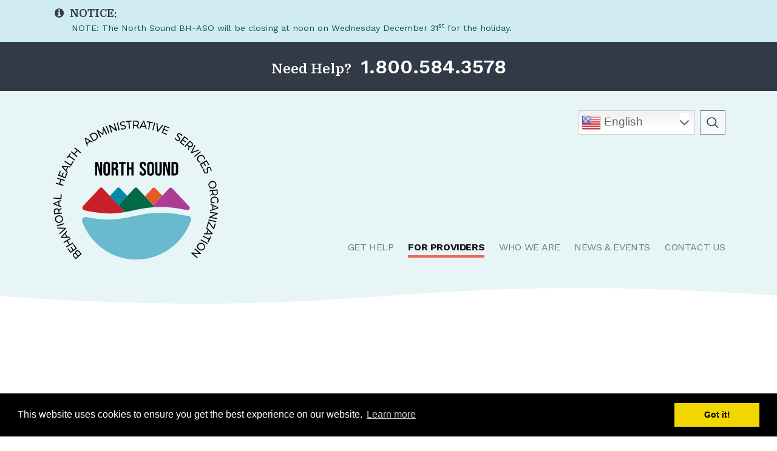

--- FILE ---
content_type: text/html; charset=utf-8
request_url: https://nsbhaso.org/for-providers/numbered-memorandums
body_size: 54771
content:
<!DOCTYPE html>
<html lang="">
<head>

    <title>Numbered Memorandums | North Sound BH-ASO</title>
    <meta charset="utf-8">
    <meta http-equiv="X-UA-Compatible" content="IE=edge,chrome=1">
    <meta name="viewport" content="width=device-width, initial-scale=1, shrink-to-fit=no">
    <meta name="generator" content="GravCMS" />
<meta name="description" content="North Sound Behavioral Health  Administrative  Services Organization" />


    <meta name="apple-mobile-web-app-title" content="North Sound BHASO">
    <meta name="application-name" content="North Sound BHASO">
    <link rel="apple-touch-icon" sizes="180x180" href="https://www.nsbhaso.org/user/themes/nsbh-aso/images/apple-touch-icon.png?v=wAXY5AnGwP">
    <link rel="icon" type="image/png" sizes="32x32" href="https://www.nsbhaso.org/user/themes/nsbh-aso/images/favicon-32x32.png?v=wAXY5AnGwP">
    <link rel="icon" type="image/png" sizes="16x16" href="https://www.nsbhaso.org/user/themes/nsbh-aso/images/favicon-16x16.png?v=wAXY5AnGwP">
    <link rel="manifest"  crossorigin="use-credentials" href="https://www.nsbhaso.org/user/themes/nsbh-aso/images/site.webmanifest?v=wAXY5AnGwP">
    <link rel="mask-icon" href="https://www.nsbhaso.org/user/themes/nsbh-aso/images/safari-pinned-tab.svg?v=wAXY5AnGwP" color="#5bbad5">
    <link rel="shortcut icon" href="https://www.nsbhaso.org/user/themes/nsbh-aso/images/favicon.ico?v=wAXY5AnGwP">
    <meta name="msapplication-TileColor" content="#ffffff">
    <meta name="msapplication-TileImage" content="https://www.nsbhaso.org/user/themes/nsbh-aso/images/mstile-144x144.png?v=wAXY5AnGwP">
    <meta name="msapplication-config" content="https://www.nsbhaso.org/user/themes/nsbh-aso/images/browserconfig.xml?v=wAXY5AnGwP">
    <meta name="theme-color" content="#ffffff">
    <meta content="text/html; charset=UTF-8; X-Content-Type-Options=nosniff" http-equiv="Content-Type" />
    <link rel="canonical" href="https://nsbhaso.org/for-providers/numbered-memorandums" />


                            <!--[if IE 9]>
      <link href='https://cdn.jsdelivr.net/gh/coliff/bootstrap-ie8/css/bootstrap-ie9.min.css', rel='stylesheet'>
    <![endif]-->
    <!--[if IE 8]>
      <link href='https://cdn.jsdelivr.net/gh/coliff/bootstrap-ie8/css/bootstrap-ie8.min.css', rel='stylesheet'>
      <script src='https://cdn.jsdelivr.net/g/html5shiv@3.7.3'></script>
    <![endif]-->
    <!--[if LT IE 8]>
      <link href='styles/iefix.css', rel='stylesheet'>
    <![endif]-->
    <script src='https://www.google.com/recaptcha/api.js'></script>
    <link href="/user/themes/nsbh-aso/css/main.css" type="text/css" rel="stylesheet">
<link href="https://maxcdn.bootstrapcdn.com/font-awesome/4.7.0/css/font-awesome.min.css" type="text/css" rel="stylesheet">
<link href="/user/plugins/markdown-notices/assets/notices.css" type="text/css" rel="stylesheet">
<link href="//cdnjs.cloudflare.com/ajax/libs/cookieconsent2/3.0.6/cookieconsent.min.css" type="text/css" rel="stylesheet">
<link href="/user/plugins/external_links/assets/css/external_links.css" type="text/css" rel="stylesheet">
<link href="/user/plugins/form/assets/form-styles.css" type="text/css" rel="stylesheet">
<link href="/user/plugins/printfriendly/assets/css/printfriendly.css" type="text/css" rel="stylesheet">
<link href="https://code.jquery.com/ui/1.12.1/themes/start/jquery-ui.css" type="text/css" rel="stylesheet">
<link href="/user/plugins/simple-responsive-tables/assets/css/simple-responsive-tables.css" type="text/css" rel="stylesheet">
<link href="/user/plugins/login/css/login.css" type="text/css" rel="stylesheet">




</head>
<body class="content-page">
                <div class="banner alert-info sticky-top">
            <div id="notice" class="container my-0 p-0">
                <div class="alert mb-0 border-0 rounded-0" role="alert">
                    <h5 class="alert-heading mb-2 alert-info">
                                            <i class="fa fa-info-circle" aria-hidden="true"></i>
                                        NOTICE:
                    </h5>
                    <p>NOTE: The North Sound BH-ASO will be closing at noon on Wednesday December 31<sup>st</sup> for the holiday.</p>
                </div>
            </div>
        </div>
    
    <div class="content-page" id="header">
        
<section class="global-number">
    <div class="fixed-top" id="mobileNav">
        <div class="container d-xs-block d-sm-inline d-md-none p-0">
            <nav class="navbar navbar-dark bg-dark help-number p-0">
                <div class="navbar-brand ml-3">
                    <h4 class="light m-0">Need Help?</h4><a class="display-3 number pl-md-3" href="tel:">1.800.584.3578</a>
                </div>
                <button class="navbar-toggler" type="button" data-toggle="collapse" data-target="#mobileMenu" aria-controls="mobileMenu" aria-expanded="false" aria-label="Toggle navigation"><span class="navbar-toggler-icon"></span></button>
            </nav>
        </div>
        <div class="collapse" id="mobileMenu">
                            <ul class="list-group">
                                    <li class="list-group-item text-center py-2">
                <a class="nav-link " href="/">Get Help</a>
            </li>
                                            <li class="list-group-item text-center py-2">
                <a class="nav-link active" href="/for-providers">For Providers</a>
            </li>
                                            <li class="list-group-item text-center py-2">
                <a class="nav-link " href="/who-we-are">Who We Are</a>
            </li>
                                            <li class="list-group-item text-center py-2">
                <a class="nav-link " href="/news-and-events">News & Events</a>
            </li>
                                            <li class="list-group-item text-center py-2">
                <a class="nav-link " href="/contact-us">Contact Us</a>
            </li>
                                                    <li class="list-group-item text-center rounded-0">
        <a class="nav-link search" href="/search">Search</a>
    </li>
    <li class="list-group-item text-center rounded-0">
        <a class="nav-link search" href="/fr/">French</a>
    </li>
    <li class="list-group-item text-center rounded-0">
        <h6>Select Language:</h6>
        <table class="table">
            <tr><td>
                <a class="" href="https://www.nsbhaso.org/en/"><small>English</small></a><br>
                <a class="" href="https://www.nsbhaso.org/ar/"><small>Arabic</small></a><br>
                <a class="" href="https://www.nsbhaso.org/zh-CN/"><small>Chinese</small></a><br>
                <a class="" href="https://www.nsbhaso.org/fr/"><small>French</small></a><br>
                <a class="" href="https://www.nsbhaso.org/de/"><small>German</small></a>
            </td>
            <td>

                <a class="" href="https://www.nsbhaso.org/hi/"><small>Hindi</small></a><br>
                <a class="" href="https://www.nsbhaso.org/it/"><small>Italian</small></a><br>
                <a class="" href="https://www.nsbhaso.org/ja/"><small>Japanese</small></a><br>
                <a class="" href="https://www.nsbhaso.org/pt/"><small>Portuguese</small></a><br>
                <a class="" href="https://www.nsbhaso.org/ru/"><small>Russian</small></a>
            </td>
            <td>
                <a class="" href="https://www.nsbhaso.org/es/"><small>Spanish</small></a><br>
                <a class="" href="https://www.nsbhaso.org/iw/"><small>Hebrew</small></a><br>
                <a class="" href="https://www.nsbhaso.org/hy/"><small>Armenian</small></a>
            </td>
        </table>
    </li>
</ul>

            
        </div>
    </div>
    <div class="container d-none d-sm-none d-md-block d-lg-block">
        <div class="row justify-content-md-center align-items-md-center help-number">
            <div class="col-8 text-md-center align-self-center">
                <h4 class="light m-0">Need Help?<a class="display-3 number pl-md-3" href="tel:">1.800.584.3578</a></h4>
            </div>
            <div class="col-1 align-self-center d-md-none">
                <button class="navbar-toggler" type="button" data-toggle="collapse" data-target="#navbarText"><span class="navbar-toggler-icon"></span></button>
            </div>
        </div>
    </div>
</section><a class="sr-only sr-only-focusable" href="#content">Skip to main content</a>
<section class="header home">
    <div class="container">
        <div class="row no-gutters">
            <div class="col-sm-12 col-md-3 branding d-sm-flex">
                                                    <a class="navbar-brand p-0 m-0" href="/">
    <svg class="image-fluid p-0 m-0" id="logo" version="1.1" xmlns="http://www.w3.org/2000/svg" xmlns:xlink="http://www.w3.org/1999/xlink" x="0px" y="0px" viewBox="0 0 324 307" style="enable-background:new 0 0 324 307;" xml:space="preserve">
        <style type="text/css">
            .st0{fill:#68BACC;}
            .st1{fill:#C82027;}
            .st2{fill:#0589A7;}
            .st3{fill:#006A47;}
            .st4{fill:#E45B25;}
            .st5{fill:#AB3D95;}
        </style>
        <g>
            <g>
            <path d="M83.7,99.4H89l4.1,15.6h0.1V99.4H97v26.1h-4.3l-5.1-19h-0.1v19h-3.8V99.4z"></path>
            <path d="M99.5,119.3v-13.7c0-4.2,2.3-6.6,6.4-6.6s6.4,2.4,6.4,6.6v13.7c0,4.2-2.3,6.6-6.4,6.6S99.5,123.5,99.5,119.3z        M108.1,119.5v-14.2c0-1.9-0.8-2.6-2.2-2.6s-2.2,0.7-2.2,2.6v14.2c0,1.9,0.8,2.6,2.2,2.6S108.1,121.4,108.1,119.5z"></path>
            <path d="M114.9,99.4h6.3c4.4,0,6.3,2,6.3,6v1.6c0,2.7-0.9,4.4-2.8,5.1v0.1c2.1,0.6,2.8,2.6,2.8,5.5v4.6c0,1.3,0,2.2,0.5,3.2h-4.3        c-0.2-0.7-0.4-1.1-0.4-3.2v-4.8c0-2.4-0.7-3.2-2.6-3.2h-1.5v11.2h-4.2V99.4z M120.7,110.6c1.6,0,2.5-0.7,2.5-2.8v-2        c0-1.9-0.7-2.7-2.1-2.7h-1.9v7.5H120.7z"></path>
            <path d="M133.8,103.1h-4.4v-3.7h13v3.7H138v22.4h-4.2V103.1z"></path>
            <path d="M144.5,99.4h4.2V110h4.5V99.4h4.2v26.1h-4.2v-11.7h-4.5v11.7h-4.2V99.4z"></path>
            <path d="M168.9,119.3v-1.5h4v1.8c0,1.9,0.8,2.5,2.2,2.5s2.2-0.7,2.2-2.6c0-2.2-0.8-3.5-3.6-5.9c-3.5-3-4.7-5.1-4.7-8.1        c0-4.1,2.2-6.5,6.3-6.5s6.1,2.4,6.1,6.6v1.1h-4v-1.3c0-1.9-0.8-2.6-2.1-2.6c-1.3,0-2.1,0.7-2.1,2.5c0,1.9,0.9,3.3,3.6,5.6        c3.5,3,4.6,5.1,4.6,8.3c0,4.2-2.2,6.6-6.4,6.6S168.9,123.5,168.9,119.3z"></path>
            <path d="M183.6,119.3v-13.7c0-4.2,2.3-6.6,6.4-6.6s6.4,2.4,6.4,6.6v13.7c0,4.2-2.3,6.6-6.4,6.6S183.6,123.5,183.6,119.3z        M192.2,119.5v-14.2c0-1.9-0.8-2.6-2.2-2.6s-2.2,0.7-2.2,2.6v14.2c0,1.9,0.8,2.6,2.2,2.6S192.2,121.4,192.2,119.5z"></path>
            <path d="M198.9,119.3V99.4h4.2v20.2c0,1.9,0.8,2.5,2.1,2.5c1.3,0,2.1-0.7,2.1-2.5V99.4h4.1v19.9c0,4.2-2.1,6.6-6.3,6.6        C201.1,125.8,198.9,123.5,198.9,119.3z"></path>
            <path d="M214.2,99.4h5.3l4.1,15.6h0.1V99.4h3.8v26.1h-4.3l-5.1-19h-0.1v19h-3.8V99.4z"></path>
            <path d="M230.2,99.4h6.4c4.2,0,6.3,2.3,6.3,6.4V119c0,4.2-2.1,6.4-6.3,6.4h-6.4V99.4z M236.5,121.7c1.3,0,2.1-0.7,2.1-2.5v-13.6        c0-1.9-0.8-2.5-2.1-2.5h-2.1v18.6H236.5z"></path>
            </g>
            <g>
            <g>
                <path d="M45.5,272.5c0.2-0.8,0.6-1.5,1.4-2.1c1-0.9,2-1.2,3.2-1c1.1,0.2,2.3,1,3.4,2.3l4.3,4.9l-11.4,10l-4.1-4.6          c-1-1.2-1.6-2.3-1.6-3.4c0-1.1,0.4-2.1,1.3-2.9c0.6-0.5,1.2-0.8,1.9-1c0.7-0.1,1.3-0.1,1.9,0.1C45.4,274,45.3,273.3,45.5,272.5z          M46.4,284l3.6-3.2l-2.7-3c-0.7-0.8-1.3-1.2-2-1.3c-0.7-0.1-1.3,0.1-1.9,0.6c-0.6,0.5-0.9,1.1-0.8,1.8c0.1,0.7,0.4,1.4,1.1,2.2          L46.4,284z M50,271.4c-0.7-0.2-1.3,0-2,0.6c-1.3,1.1-1.2,2.5,0.3,4.2l3,3.4l3.8-3.3l-3-3.4C51.4,272,50.7,271.5,50,271.4z"></path>
                <path d="M41.2,258.9l1.5-1.1l5.9,8.1l-12.2,8.9l-5.7-7.9l1.5-1.1l4.6,6.3l3.8-2.7l-4.1-5.6l1.5-1.1l4.1,5.6l4-2.9L41.2,258.9z"></path>
                <path d="M22.6,253.8l13-7.7l1,1.7l-5.8,3.4l4,6.8l5.8-3.4l1,1.7l-13,7.7l-1-1.7l5.6-3.3l-4-6.8l-5.6,3.3L22.6,253.8z"></path>
                <path d="M27,236.8l3.1,6.6l4.1-0.2L35,245l-16.4,0.7l-0.8-1.8l11.1-12.1l0.9,1.9L27,236.8z M25.7,238.1l-5.5,5.8l8-0.4          L25.7,238.1z"></path>
                <path d="M10.6,225.7l16.3,0.5l0.7,1.8l-12.2,10.9l-0.7-2l10-8.9l-13.4-0.4L10.6,225.7z"></path>
                <path d="M10.1,223.3l-0.5-1.9l14.5-4.2l0.5,1.9L10.1,223.3z"></path>
                <path d="M21.7,211.7c-0.4,1.2-1.2,2.3-2.2,3.1c-1,0.9-2.3,1.5-3.7,1.8c-1.4,0.3-2.8,0.3-4.1-0.1c-1.3-0.4-2.4-1-3.3-2          c-0.9-1-1.5-2.1-1.8-3.5c-0.3-1.3-0.2-2.6,0.2-3.9c0.4-1.2,1.1-2.3,2.2-3.1c1-0.9,2.2-1.4,3.7-1.7s2.8-0.3,4.1,0.1          c1.3,0.4,2.4,1,3.3,2c0.9,1,1.5,2.1,1.8,3.5C22.2,209.2,22.1,210.5,21.7,211.7z M18.7,205.7c-0.7-0.7-1.5-1.2-2.4-1.4          c-1-0.3-2-0.3-3.1-0.1c-1.1,0.2-2,0.7-2.8,1.3c-0.8,0.6-1.3,1.4-1.6,2.3c-0.3,0.9-0.4,1.8-0.2,2.8c0.2,1,0.6,1.8,1.3,2.5          c0.7,0.7,1.5,1.2,2.4,1.5c1,0.3,2,0.3,3.1,0.1c1.1-0.2,2-0.7,2.8-1.3c0.8-0.6,1.3-1.4,1.6-2.3c0.3-0.9,0.4-1.9,0.2-2.8          C19.8,207.3,19.4,206.4,18.7,205.7z"></path>
                <path d="M19,189.6l-4.3,3.5c0.1,0.4,0.1,0.6,0.1,0.9l0.4,3.4l4.6-0.5l0.2,2L5,200.3L4.4,195c-0.2-1.8,0.1-3.2,0.9-4.3          c0.8-1.1,2.1-1.8,3.7-1.9c1.2-0.1,2.2,0,3.1,0.5c0.9,0.4,1.5,1.1,2,2l4.7-3.8L19,189.6z M11.9,191.4c-0.7-0.6-1.5-0.8-2.6-0.7          c-1.1,0.1-1.9,0.5-2.4,1.2s-0.7,1.7-0.6,2.9l0.4,3.3l6.8-0.7l-0.4-3.3C12.9,192.9,12.5,192,11.9,191.4z"></path>
                <path d="M14.8,176l0.1,7.3l3.8,1.5l0,2l-15.2-6l0-1.9l15-6.5l0,2.1L14.8,176z M13.1,176.7l-7.4,3.1l7.5,2.9L13.1,176.7z"></path>
                <path d="M3.7,170l0.1-2l13.2,1l0.6-7.4l1.9,0.1l-0.7,9.4L3.7,170z"></path>
                <path d="M10.9,129.9l14.6,4.1l-0.5,1.9l-6.5-1.8l-2.1,7.6l6.5,1.8l-0.5,1.9l-14.6-4.1l0.5-1.9l6.3,1.7l2.1-7.6l-6.3-1.7          L10.9,129.9z"></path>
                <path d="M28.3,121l1.8,0.7l-3.6,9.3l-14.1-5.4l3.5-9.1l1.8,0.7l-2.8,7.2l4.3,1.7l2.5-6.5l1.7,0.7l-2.5,6.5l4.6,1.7L28.3,121z"></path>
                <path d="M31.7,109.6l-3.3,6.6l2.7,3l-0.9,1.8l-10.8-12.3l0.9-1.7l16.3,1.1l-0.9,1.9L31.7,109.6z M29.9,109.4l-8-0.6l5.3,6          L29.9,109.4z"></path>
                <path d="M24.5,99.1l1-1.7l11.3,6.9l3.9-6.4l1.6,1l-4.9,8.1L24.5,99.1z"></path>
                <path d="M33.2,89l-2.7,3.9l-1.5-1.1l6.5-9.3l1.5,1.1l-2.7,3.9L45.2,95L44,96.6L33.2,89z"></path>
                <path d="M44.8,71.3l11.6,9.8L55,82.6l-5.2-4.4l-5.1,6l5.2,4.4l-1.3,1.5l-11.6-9.8l1.3-1.5l5,4.2l5.1-6l-5-4.2L44.8,71.3z"></path>
                <path d="M74.2,60l-5.8,4.5l1.1,3.9L68,69.7l-4.4-15.8l1.5-1.2l14.3,8.1L77.7,62L74.2,60z M72.6,59.1l-6.9-4l2.2,7.7L72.6,59.1z"></path>
                <path d="M72.3,47.3l4.9-3.1c1.2-0.8,2.5-1.2,3.8-1.3c1.3-0.1,2.5,0.2,3.6,0.9c1.1,0.6,2.1,1.6,2.9,2.8c0.8,1.3,1.2,2.5,1.3,3.8          c0.1,1.3-0.2,2.5-0.8,3.7c-0.6,1.1-1.5,2.1-2.8,2.9l-4.9,3.1L72.3,47.3z M84.1,55.5c0.9-0.6,1.6-1.3,2.1-2.2          c0.5-0.9,0.7-1.8,0.6-2.7c-0.1-1-0.4-1.9-1-2.9s-1.3-1.7-2.2-2.1s-1.8-0.7-2.7-0.6c-1,0.1-1.9,0.4-2.9,1l-3.1,2l6.1,9.6          L84.1,55.5z"></path>
                <path d="M104.7,46.6l-4.8-9.9l-0.5,10.4l-0.8,0.4l-8.4-6.1l4.8,9.9l-1.7,0.8l-6.6-13.6l1.5-0.7l9.8,7.1l0.5-12l1.5-0.7l6.6,13.6          L104.7,46.6z"></path>
                <path d="M104,30.6l1.8-0.7l5.5,14.1l-1.8,0.7L104,30.6z"></path>
                <path d="M121.2,24.8l4.4,14.5l-1.5,0.5l-11.2-8.4l3.3,10.8l-1.9,0.6l-4.4-14.5l1.5-0.5l11.2,8.4l-3.3-10.8L121.2,24.8z"></path>
                <path d="M125.4,23.9l1.9-0.4l3.4,14.8l-1.9,0.4L125.4,23.9z"></path>
                <path d="M135.1,36.9c-1-0.2-1.8-0.5-2.5-1l0.4-1.8c0.6,0.4,1.3,0.7,2.2,0.9c0.9,0.2,1.7,0.2,2.6,0.1c1.1-0.2,1.9-0.5,2.4-1.1          c0.5-0.5,0.7-1.1,0.6-1.8c-0.1-0.5-0.3-0.9-0.7-1.2c-0.4-0.3-0.8-0.5-1.2-0.5c-0.5-0.1-1.1-0.2-2-0.3c-1.1-0.1-1.9-0.2-2.6-0.4          c-0.7-0.2-1.3-0.5-1.8-1c-0.5-0.5-0.9-1.2-1.1-2.2c-0.1-0.8-0.1-1.5,0.2-2.2c0.3-0.7,0.8-1.3,1.5-1.8c0.7-0.5,1.6-0.9,2.8-1.1          c0.8-0.1,1.6-0.2,2.4-0.1c0.8,0.1,1.5,0.3,2.2,0.6l-0.4,1.8c-0.6-0.3-1.3-0.5-2-0.6c-0.7-0.1-1.3-0.1-2,0          c-1.1,0.2-1.9,0.5-2.4,1.1c-0.5,0.5-0.7,1.1-0.5,1.8c0.1,0.5,0.3,0.9,0.7,1.2c0.4,0.3,0.8,0.5,1.3,0.6c0.5,0.1,1.1,0.2,2,0.3          c1.1,0.1,1.9,0.2,2.6,0.4c0.7,0.2,1.3,0.5,1.8,1c0.5,0.5,0.9,1.2,1,2.1c0.1,0.8,0.1,1.5-0.2,2.2c-0.3,0.7-0.8,1.3-1.5,1.8          c-0.7,0.5-1.7,0.9-2.8,1.1C137.1,37.1,136.1,37.1,135.1,36.9z"></path>
                <path d="M147.4,22.2l-4.7,0.4l-0.2-1.9l11.4-1l0.2,1.9l-4.7,0.4l1.1,13.2l-1.9,0.2L147.4,22.2z"></path>
                <path d="M165.8,34.7l-3-4.6c-0.4,0-0.7,0.1-0.9,0.1l-3.4,0.1l0.1,4.6l-2,0l-0.2-15.1l5.4-0.1c1.8,0,3.2,0.4,4.2,1.3          c1,0.9,1.6,2.2,1.6,3.8c0,1.2-0.2,2.2-0.7,3c-0.5,0.8-1.3,1.4-2.2,1.8l3.3,5L165.8,34.7z M164.6,27.4c0.6-0.6,1-1.5,0.9-2.5          c0-1.1-0.4-1.9-1-2.5c-0.7-0.6-1.6-0.8-2.9-0.8l-3.3,0.1l0.1,6.8l3.3-0.1C163,28.3,164,28,164.6,27.4z"></path>
                <path d="M179.6,32l-7.3-0.7l-1.9,3.6l-2-0.2l7.6-14.5l1.9,0.2l4.8,15.7l-2.1-0.2L179.6,32z M179.1,30.2l-2.3-7.7l-3.7,7.1          L179.1,30.2z"></path>
                <path d="M187.7,23.6l-4.7-0.8l0.3-1.9l11.2,1.9l-0.3,1.9l-4.7-0.8L187.4,37l-1.9-0.3L187.7,23.6z"></path>
                <path d="M196.9,23.5l1.9,0.4l-3.4,14.7l-1.9-0.4L196.9,23.5z"></path>
                <path d="M214.7,28.5l-10.2,12.7l-1.9-0.6l-1.4-16.2l2,0.6l1.1,13.3l8.4-10.5L214.7,28.5z"></path>
                <path d="M221.4,45.5l-0.7,1.7l-9.3-3.8l5.7-14l9,3.6l-0.7,1.7l-7.2-2.9l-1.7,4.3l6.4,2.6l-0.7,1.7l-6.4-2.6l-1.8,4.5L221.4,45.5z          "></path>
                <path d="M237.3,55.7c-0.6-0.8-1-1.6-1.2-2.4l1.5-1c0.2,0.7,0.5,1.4,1,2.2c0.5,0.7,1.1,1.3,1.9,1.8c1,0.6,1.8,0.9,2.5,0.9          c0.7-0.1,1.2-0.4,1.6-1c0.3-0.4,0.4-0.9,0.3-1.3c-0.1-0.4-0.3-0.9-0.6-1.2c-0.3-0.4-0.7-0.9-1.3-1.5c-0.7-0.8-1.3-1.5-1.7-2.1          c-0.4-0.6-0.6-1.2-0.7-1.9c-0.1-0.7,0.2-1.5,0.7-2.3c0.4-0.7,1-1.2,1.7-1.5c0.7-0.3,1.5-0.5,2.3-0.4c0.9,0.1,1.8,0.5,2.8,1.1          c0.7,0.4,1.3,1,1.8,1.6c0.5,0.6,0.9,1.3,1.2,1.9l-1.5,1.1c-0.3-0.7-0.6-1.2-1.1-1.8c-0.4-0.5-0.9-1-1.4-1.3          c-0.9-0.6-1.8-0.9-2.5-0.8c-0.7,0.1-1.3,0.4-1.6,1c-0.3,0.4-0.4,0.9-0.3,1.3c0.1,0.4,0.3,0.9,0.6,1.3c0.3,0.4,0.7,0.9,1.3,1.5          c0.7,0.8,1.3,1.5,1.7,2c0.4,0.6,0.6,1.2,0.7,1.9c0.1,0.7-0.1,1.5-0.7,2.3c-0.4,0.7-1,1.2-1.7,1.5s-1.5,0.4-2.3,0.3          c-0.9-0.1-1.8-0.5-2.8-1.1C238.6,57.2,237.9,56.5,237.3,55.7z"></path>
                <path d="M254.8,66.4l-1.1,1.5l-7.9-6.1l9.2-12l7.7,5.9l-1.1,1.5l-6.1-4.7l-2.8,3.7l5.5,4.2l-1.1,1.5l-5.5-4.2l-3,3.9L254.8,66.4z          "></path>
                <path d="M262,75.4l1-5.4c-0.3-0.2-0.5-0.4-0.7-0.6l-2.5-2.3l-3.1,3.4l-1.4-1.3L265.4,58l4,3.6c1.3,1.2,2,2.5,2.1,3.9          c0.1,1.4-0.4,2.7-1.5,3.9c-0.8,0.9-1.7,1.4-2.6,1.7c-0.9,0.2-1.9,0.2-2.9-0.2l-1,6L262,75.4z M266.2,69.3c0.9,0,1.7-0.4,2.4-1.2          c0.7-0.8,1.1-1.6,1-2.5c-0.1-0.9-0.6-1.7-1.5-2.6l-2.5-2.3l-4.6,5l2.5,2.3C264.4,68.9,265.3,69.3,266.2,69.3z"></path>
                <path d="M284.1,76.9l-15.3,5.7l-1.3-1.4l7.1-14.7l1.4,1.6l-5.9,12l12.6-4.6L284.1,76.9z"></path>
                <path d="M285.5,78.9l1.2,1.5l-11.9,9.4l-1.2-1.5L285.5,78.9z"></path>
                <path d="M279.1,94.1c-0.1-1.3,0.2-2.5,0.8-3.7c0.6-1.2,1.5-2.2,2.7-3c1.2-0.8,2.5-1.3,3.8-1.5c1.3-0.2,2.6,0,3.8,0.6          c1.2,0.5,2.2,1.4,3,2.5c0.6,0.9,1,1.8,1.2,2.8c0.2,1,0.1,1.9-0.2,2.9l-1.8-0.3c0.4-1.5,0.2-2.9-0.7-4.2c-0.6-0.8-1.3-1.5-2.2-1.9          c-0.9-0.4-1.8-0.5-2.8-0.4c-1,0.1-1.9,0.5-2.8,1.1c-0.9,0.6-1.6,1.4-2,2.3c-0.5,0.9-0.7,1.8-0.6,2.8c0.1,1,0.4,1.9,1,2.7          c0.9,1.3,2.1,2,3.7,2.2l-0.4,1.8c-1-0.1-1.9-0.4-2.8-0.9c-0.8-0.5-1.6-1.2-2.2-2.1C279.6,96.6,279.2,95.4,279.1,94.1z"></path>
                <path d="M291,111.2l-1.6,0.9l-4.9-8.7l13.2-7.5l4.8,8.5l-1.6,0.9l-3.8-6.7l-4,2.3l3.4,6l-1.6,0.9l-3.4-6l-4.2,2.4L291,111.2z"></path>
                <path d="M291.2,115.2c-0.1-1,0-1.9,0.3-2.6l1.8,0c-0.3,0.7-0.4,1.5-0.3,2.4c0,0.9,0.3,1.7,0.6,2.5c0.5,1,1,1.7,1.7,2.1          c0.6,0.3,1.3,0.4,1.9,0.1c0.5-0.2,0.8-0.5,1-1c0.2-0.4,0.2-0.9,0.2-1.3c0-0.5-0.1-1.1-0.3-2c-0.2-1.1-0.3-1.9-0.3-2.6          c0-0.7,0.1-1.4,0.5-2c0.3-0.7,0.9-1.2,1.8-1.6c0.7-0.3,1.5-0.5,2.2-0.4c0.8,0.1,1.5,0.4,2.2,0.9c0.7,0.6,1.3,1.4,1.8,2.4          c0.3,0.7,0.6,1.5,0.7,2.3c0.1,0.8,0.1,1.6-0.1,2.3l-1.8,0.1c0.1-0.7,0.1-1.4,0.1-2.1c-0.1-0.7-0.3-1.3-0.5-1.9          c-0.5-1-1-1.7-1.7-2c-0.6-0.3-1.3-0.3-1.9,0c-0.5,0.2-0.8,0.5-1,1c-0.2,0.4-0.2,0.9-0.2,1.4c0,0.5,0.1,1.2,0.3,2          c0.2,1.1,0.3,1.9,0.3,2.6c0,0.7-0.1,1.4-0.5,2c-0.3,0.6-0.9,1.2-1.8,1.6c-0.7,0.3-1.5,0.5-2.2,0.4c-0.8-0.1-1.5-0.4-2.2-1          c-0.7-0.6-1.3-1.4-1.8-2.4C291.5,117.2,291.2,116.2,291.2,115.2z"></path>
                <path d="M301.4,141.3c0.4-1.2,1.1-2.3,2.1-3.2c1-0.9,2.2-1.5,3.6-1.8c1.4-0.3,2.8-0.3,4.1,0c1.3,0.3,2.4,1,3.3,1.9          c0.9,0.9,1.5,2.1,1.8,3.4c0.3,1.3,0.3,2.6-0.1,3.9c-0.4,1.2-1.1,2.3-2.1,3.2c-1,0.9-2.2,1.5-3.6,1.8c-1.4,0.3-2.8,0.3-4.1,0          c-1.3-0.3-2.4-1-3.3-1.9c-0.9-0.9-1.5-2.1-1.8-3.4C300.9,143.8,301,142.5,301.4,141.3z M304.5,147.2c0.7,0.7,1.5,1.1,2.5,1.4          c1,0.3,2,0.3,3.1,0c1.1-0.3,2-0.7,2.7-1.4c0.8-0.7,1.3-1.4,1.6-2.3c0.3-0.9,0.3-1.8,0.1-2.8c-0.2-1-0.7-1.8-1.4-2.5          c-0.7-0.7-1.5-1.1-2.5-1.4c-1-0.3-2-0.2-3.1,0c-1.1,0.3-2,0.7-2.7,1.4c-0.8,0.7-1.3,1.4-1.6,2.4c-0.3,0.9-0.3,1.9-0.1,2.8          C303.4,145.7,303.8,146.5,304.5,147.2z"></path>
                <path d="M304.6,163.4l4.2-3.6c-0.1-0.4-0.1-0.6-0.2-0.9l-0.4-3.4l-4.6,0.6l-0.3-2l15-2l0.7,5.3c0.2,1.8-0.1,3.2-0.8,4.4          c-0.8,1.1-2,1.8-3.6,2c-1.2,0.2-2.2,0-3.1-0.4c-0.9-0.4-1.6-1.1-2.1-2l-4.6,3.9L304.6,163.4z M311.7,161.4          c0.7,0.6,1.5,0.8,2.6,0.6s1.9-0.6,2.4-1.3c0.5-0.7,0.7-1.7,0.5-2.9l-0.4-3.3l-6.8,0.9l0.4,3.3C310.6,159.9,311,160.8,311.7,161.4          z"></path>
                <path d="M312.9,176.8l0.1,1.9l-5.9,0.2c-0.6-0.7-1.1-1.4-1.5-2.3c-0.4-0.9-0.6-1.8-0.6-2.8c0-1.4,0.2-2.7,0.9-3.8          c0.6-1.1,1.5-2,2.7-2.7c1.2-0.7,2.5-1,3.9-1.1s2.8,0.2,4,0.8c1.2,0.6,2.2,1.4,2.9,2.5c0.7,1.1,1.1,2.3,1.1,3.8          c0,1.1-0.1,2.1-0.5,3c-0.4,0.9-0.9,1.7-1.7,2.4l-1.4-1.2c1.1-1.1,1.7-2.5,1.6-4.1c0-1-0.3-2-0.8-2.8c-0.5-0.8-1.2-1.4-2.1-1.9          c-0.9-0.4-1.9-0.6-3-0.6c-1.1,0-2.1,0.3-2.9,0.8c-0.9,0.5-1.5,1.2-2,2c-0.5,0.9-0.7,1.8-0.7,2.8c0,1.2,0.4,2.3,1.1,3.2          L312.9,176.8z"></path>
                <path d="M308.5,190.8l0.4-7.3l-3.7-1.7l0.1-2l14.7,7.1l-0.1,1.9l-15.5,5.3l0.1-2.1L308.5,190.8z M310.3,190.2l7.6-2.5l-7.2-3.4          L310.3,190.2z"></path>
                <path d="M317.4,209.4l-14.9-2.4l0.3-1.6l12.5-6.4l-11.1-1.8l0.3-1.9l14.9,2.4l-0.3,1.6l-12.5,6.4l11.1,1.8L317.4,209.4z"></path>
                <path d="M316.4,213.6l-0.5,1.9l-14.7-3.5l0.5-1.9L316.4,213.6z"></path>
                <path d="M299.3,225.5l-1.8-0.5l3.3-11l1.4,0.4l8.8,11.7l2.4-8.2l1.8,0.5l-3.2,10.7l-1.4-0.4l-8.8-11.6L299.3,225.5z"></path>
                <path d="M296.9,236.9l2.8-6.8l-2.9-2.8l0.8-1.9l11.7,11.5l-0.7,1.8l-16.4,0.1l0.8-1.9L296.9,236.9z M298.7,236.9l8,0l-5.7-5.6          L298.7,236.9z"></path>
                <path d="M302.5,247.1l2.1-4.2l1.7,0.8l-5.1,10.2l-1.7-0.8l2.1-4.2l-11.9-5.9l0.9-1.7L302.5,247.1z"></path>
                <path d="M300,255.9l-1,1.7l-13.1-7.5l1-1.7L300,255.9z"></path>
                <path d="M283.5,255.6c1.2-0.5,2.4-0.8,3.8-0.6c1.3,0.1,2.6,0.6,3.8,1.4c1.2,0.8,2.1,1.8,2.7,3s0.9,2.4,0.8,3.7          c-0.1,1.3-0.5,2.5-1.3,3.7c-0.8,1.1-1.7,2-2.9,2.5c-1.2,0.5-2.4,0.8-3.8,0.6c-1.3-0.1-2.6-0.6-3.8-1.4c-1.2-0.8-2.1-1.8-2.8-3          c-0.6-1.2-0.9-2.4-0.8-3.7c0.1-1.3,0.5-2.5,1.3-3.7C281.4,257,282.4,256.1,283.5,255.6z M281.3,261.9c0,1,0.2,1.9,0.7,2.8          c0.5,0.9,1.2,1.6,2.1,2.2s1.9,1,2.9,1.1s1.9,0,2.8-0.4c0.9-0.4,1.6-1,2.2-1.8c0.6-0.8,0.9-1.7,0.9-2.7c0-1-0.2-1.9-0.6-2.8          c-0.5-0.9-1.2-1.6-2.1-2.2c-0.9-0.6-1.9-1-2.9-1.1c-1-0.1-1.9,0-2.8,0.4c-0.9,0.4-1.6,1-2.2,1.9          C281.6,260.1,281.3,261,281.3,261.9z"></path>
                <path d="M279.3,284.7l-11.6-9.8l1-1.2l14,1l-8.6-7.3l1.3-1.5l11.6,9.8l-1,1.2l-14-1l8.6,7.3L279.3,284.7z"></path>
            </g>
            </g>
            <g>
            <path class="st0" d="M162.8,287.3c48.6,0,90-31.6,105-75.6c1.2-3.6-1-7.5-4.8-8.2c-7.9-1.5-20.6-3.8-27.1-4.6        c-14.1-1.6-26.2-1.9-36.9-1.3c-2.5,0.1-5,0.3-7.4,0.5c-8.6,0.8-16.3,2.1-23.5,3.5c-4.5,0.9-8.9,1.8-13.1,2.8        c-1.1,0.2-2.3,0.5-3.4,0.7c-4.1,0.9-8.3,1.8-12.5,2.5c-8.6,1.5-17.6,2.7-28.1,2.8c-9.4,0.1-19.9-0.6-32.3-2.5        c-2.9-0.4-8.1-1.5-12.9-2.4c-4.8-1-8.8,3.7-7.1,8.3C74.2,256.8,114.9,287.3,162.8,287.3z"></path>
            <path class="st1" d="M92.6,149.7l-31.9,34.2c-2.8,3-1.3,7.8,2.7,8.7h0c6.9,1.5,13.3,2.7,19.2,3.6c12,1.8,22.1,2.5,31.2,2.4        c10.1-0.1,18.9-1.2,27.1-2.7c-3.2-3.4-34.1-36.5-43.2-46.2C96.2,148.3,93.9,148.3,92.6,149.7z"></path>
            <path class="st2" d="M145.2,164.9c-5.8-6.2-11.2-12-14.2-15.2c-1.4-1.5-3.7-1.5-5,0c-3,3.2-8.3,8.8-14.2,15.2l16.7,17.9        L145.2,164.9z"></path>
            <path class="st3" d="M164.4,149.7c-1.4-1.5-3.7-1.5-5,0c-5.7,6.1-19.8,21.2-30.9,33.1l12.3,13.2l0,0c4.1-0.7,8.1-1.6,12.1-2.4        c1.1-0.2,2.2-0.5,3.3-0.7c4.1-0.9,8.3-1.8,12.6-2.6c7-1.4,14.4-2.6,22.7-3.3c2.3-0.2,4.7-0.4,7.1-0.5        C197.7,185.4,172.5,158.4,164.4,149.7z"></path>
            <path class="st4" d="M195.3,182.8l17.2-18.4c-5.5-5.9-10.7-11.5-13.7-14.6c-1.4-1.5-3.7-1.5-5,0c-3.1,3.3-8.6,9.3-14.7,15.7        L195.3,182.8z"></path>
            <path class="st5" d="M264.4,185.3c-11.8-12.6-27.2-29.2-33.2-35.5c-1.4-1.5-3.7-1.4-5,0c-6.4,6.8-23.3,24.9-30.9,33.1l3.3,3.6        c10.4-0.5,22-0.3,35.6,1.2c5.4,0.6,17.3,2.8,26.4,4.5C264.5,192.8,267.1,188.2,264.4,185.3z"></path>
            </g>
        </g>
    </svg>
</a>                            </div>
            <div class="col-sm-12 col-md-9">
                <div class="clearfix" id="utilityNav">
                                                            <form class="search-group float-right" data-simplesearch-form autocomplete="off">
                        <label for="search-box">Search:</label>

                        <input class="search search-input" id="search-box" type="search" placeholder="Search..."
                            name="searchfield"
                             min="3"                             required
                            value=""
                            data-search-invalid="Please add at least 3 characters"
                            data-search-separator=":"
                            data-search-input="/search/query"
                        ><span class="bar"></span>
                    </form>
                    <ul class="nav float-right mr-2 pt-0">
                        <!-- GTranslate: https://gtranslate.io/ -->
                        <!-- <div class="custom-select"><select><option value="">Select Language</option><option value="en|en">English</option><option value="en|ar">Arabic</option><option value="en|zh-CN">Chinese (Simplified)</option><option value="en|fr">French</option><option value="en|de">German</option><option value="en|hi">Hindi</option><option value="en|it">Italian</option><option value="en|ja">Japanese</option><option value="en|pt">Portuguese</option><option value="en|ru">Russian</option><option value="en|es">Spanish</option><option value="en|iw">Hebrew</option><option value="en|hy">Armenian</option></select></div> -->
						
						<!-- Free version instead of paid version (5-13-2025) -->
						<div class="gtranslate_wrapper"></div>
<script>window.gtranslateSettings = {"default_language":"en","detect_browser_language":true,"languages":["en","es","de","ru","fr","it"],"wrapper_selector":".gtranslate_wrapper","switcher_horizontal_position":"inline","flag_style":"3d","alt_flags":{"en":"usa","es":"mexico"}}</script>
<script src="https://cdn.gtranslate.net/widgets/latest/dwf.js" defer></script>
                    </ul>

                </div>
                <nav class="navbar navbar-expand-md navbar-light" id="primaryNav">
                    <div class="justify-content-end" id="navbarText">
                        <ul class="navbar-nav">
                                                            
<ul class="navbar-nav">
                                    <li class="nav-item">
                <a class="nav-link " href="/">Get Help</a>
            </li>
                                            <li class="nav-item">
                <a class="nav-link active" href="/for-providers">For Providers</a>
            </li>
                                            <li class="nav-item">
                <a class="nav-link " href="/who-we-are">Who We Are</a>
            </li>
                                            <li class="nav-item">
                <a class="nav-link " href="/news-and-events">News & Events</a>
            </li>
                                            <li class="nav-item">
                <a class="nav-link " href="/contact-us">Contact Us</a>
            </li>
                                                  
</ul>

                                                    </ul>
                    </div>
                </nav>
            </div>
        </div>
    </div>
</section>
    </div>

        <div class="container numbered-memorandums">
        <div class="row">
            <div class="col-12 col-md-8 order-sm-12" id="content">
                <section>
                    <h1>Numbered Memorandums</h1>
                    <p>Numbered Memorandums are a communication tool used to share important information with our provider network.  Types of communication include changes to policies, contract requirements and updates to reports, forms or the Supplemental Provider Service Guide.  The Memorandums are emailed to providers and posted on the website for easy access.</p>
<div class='simple-responsive-table'><div><table class="table" style="height: 171px;">
<tbody>
<tr>
<td style="width: 1493px;">
<h3>2025 Memorandums</h3>
</td>
</tr>
<tr>
<td style="width: 1493px;">
<p><strong>Memo No. - Description</strong></p>
</td>
</tr>
<tr>
<td style="width: 1493px;">
<p><a href="/for-providers/numbered-memorandums/North%20Sound BH-ASO Numbered Memo_2025-01.pdf" target="_blank" rel="noopener">2025-01</a> - Crisis Stabilization and Withdrawal Management - Out of Region Individuals</p>
</td>
</tr>
<tr>
<td style="width: 1493px;">
<p><a href="/for-providers/numbered-memorandums/North%20Sound BH-ASO Numbered Memo_2025-02.pdf" target="_blank" rel="noopener">2025-02</a> - North Sound BH-ASO Policy Updates</p>
</td>
</tr>
<tr>
<td style="width: 1493px;">
<p><a href="/for-providers/numbered-memorandums/North%20Sound BH-ASO Numbered Memo_2025-03.pdf" target="_blank" rel="noopener">2025-03</a> - July 1, 2025 Contract Amendments</p>
</td>
</tr>
<tr>
<td style="width: 1493px;">
<p><a href="/for-providers/numbered-memorandums/North%20Sound BH-ASO Numbered Memo_2025-04.pdf">2025-04</a> - Required Centers for Medicare &amp; Medicaid Services (CMS) Trainings Due December 12, 2025</p>
</td>
</tr>
<tr style="height: 87px;">
<td style="width: 1493px; height: 10px;">
<h3>2024 Memorandums</h3>
</td>
</tr>
<tr style="height: 46px;">
<td style="width: 1493px; height: 46px;" scope="col"><strong>Memo No. – Description</strong></td>
</tr>
<tr style="height: 46px;">
<td style="width: 1493px; height: 46px;">
<p><a href="/for-providers/numbered-memorandums/North%20Sound BH-ASO Numbered Memo_2024-01.pdf" target="_blank" rel="noopener">2024-01</a> - PACT Invoicing Requirements</p>
</td>
</tr>
<tr style="height: 69px;">
<td style="width: 1493px; height: 69px;">
<p><a href="/for-providers/numbered-memorandums/North%20Sound BH-ASO Numbered Memo_2024-02.pdf" target="_blank" rel="noopener">2024-02</a> - Third Party Billing Requirements (Triage Services)</p>
</td>
</tr>
<tr>
<td style="width: 1493px;">
<p><a href="/for-providers/numbered-memorandums/North%20Sound BH-ASO Numbered Memo_2024-03.pdf" target="_blank" rel="noopener">2024-03</a> - Service Authorization Request and ASO Care Coordination Support</p>
</td>
</tr>
<tr>
<td style="width: 1493px;">
<p><a href="/for-providers/numbered-memorandums/North%20Sound BH-ASO Numbered Memo_2024-04.pdf" target="_blank" rel="noopener">2024-04</a> - Updated North Sound BH-ASO Supplemental Provider Service Guide</p>
</td>
</tr>
<tr>
<td style="width: 1493px;">
<p><a href="/for-providers/numbered-memorandums/North%20Sound BH-ASO Numbered Memo_2024-05.pdf" target="_blank" rel="noopener">2024-05</a> - Involuntary Treatment Act (ITA) Certification Process Change</p>
</td>
</tr>
<tr>
<td style="width: 1493px;">
<p><a href="/for-providers/numbered-memorandums/North%20Sound BH-ASO Numbered Memo_2024-06.pdf" target="_blank" rel="noopener">2024-06</a> - Required Centers for Medicare &amp; Medicaid Services (CMS) Trainings Due December 1, 2024</p>
</td>
</tr>
<tr>
<td style="width: 1493px;">
<p><a href="/for-providers/numbered-memorandums/North%20Sound BH-ASO Numbered Memo_2024-07.pdf" target="_blank" rel="noopener">2024-07</a> - Invoicing Requirements</p>
</td>
</tr>
<tr>
<td style="width: 1493px;">
<p><a href="/for-providers/numbered-memorandums/North%20Sound BH-ASO Numbered Memo_2024-08.pdf" target="_blank" rel="noopener">2024-08</a> - North Sound BH-ASO Policy Updates</p>
</td>
</tr>
</tbody>
</table></div></div>
<div class='simple-responsive-table'><div><table class="table">
<tbody>
<tr style="height: 87px;">
<td style="width: 750px; height: 10px;">
<h3>2023 Memorandums</h3>
</td>
</tr>
<tr style="height: 46px;">
<td style="width: 750px; height: 46px;" scope="col"><strong>Memo No. – Description</strong></td>
</tr>
<tr style="height: 46px;">
<td style="width: 750px; height: 46px;">
<p><a href="/for-providers/numbered-memorandums/North Sound BH-ASO Numbered Memo_2023-01.pdf" target="_blank" rel="noopener">2023-01</a> - Behavioral Health Enhancement Funds, <a href="/for-providers/numbered-memorandums/Co-Responder_Quarterly_Report_fillableform_2.pdf" target="_blank" rel="noopener">Attachment LE Co-Responder Form</a></p>
</td>
</tr>
<tr>
<td style="width: 750px;">
<p><a href="/for-providers/numbered-memorandums/North%20Sound BH-ASO Numbered Memo_2023-02.pdf" target="_blank" rel="noopener">2023-02</a> - Daybreak Youth Services License Suspension, <a title="Attachment&#xA0;HCA Notice - Daybreak Youth Services License Suspension" href="/for-providers/numbered-memorandums/North%20Sound BH-ASO Numbered Memo_2023-02_HCADYSNotice.052923.pdf" target="_blank" rel="noopener">Attachment <em>HCA Notice - Daybreak Youth Services License Suspension</em></a></p>
</td>
</tr>
<tr>
<td style="width: 750px;">
<p><a href="/for-providers/numbered-memorandums/North%20Sound BH-ASO Numbered Memo_2023-03.pdf" target="_blank" rel="noopener">2023-03</a> - Court Ordered Less Restrictive Alternative Treatment</p>
</td>
</tr>
<tr>
<td style="width: 750px;">
<p><a href="/for-providers/numbered-memorandums/North%20Sound BH-ASO Numbered Memo_2023-05.pdf" target="_blank" rel="noopener">2023-05</a> - Required Centers for Medicare &amp; Medicaid Services (CMS) Trainings Due December 1, 2023</p>
</td>
</tr>
</tbody>
</table></div></div>
<div class='simple-responsive-table'><div><table class="table" style="width: 751px; height: 570px;">
<tbody>
<tr style="height: 87px;">
<td style="width: 750px; height: 10px;">
<h3>2022 Memorandums</h3>
</td>
</tr>
<tr style="height: 46px;">
<td style="width: 750px; height: 46px;" scope="col"><strong>Memo No. – Description</strong></td>
</tr>
<tr style="height: 46px;">
<td style="width: 750px; height: 46px;">
<p><a href="/for-providers/numbered-memorandums/North Sound BH-ASO Numbered Memo_2022-01.pdf" target="_blank" rel="noopener">2022-01</a> - Behavioral Health Enhancement Funds, <a href="/for-providers/numbered-memorandums/NS%20BH_ASO_Provider_BHEF Proposal_fillableform.pdf" target="_blank" rel="noopener">Attachment Provider BHEF Proposal</a></p>
</td>
</tr>
<tr style="height: 69px;">
<td style="width: 750px; height: 69px;">
<p><a href="/for-providers/numbered-memorandums/North%20Sound BH-ASO Numbered Memo_2022-02.pdf" target="_blank" rel="noopener">2022-02</a> - Prior Authorization Requirements for SUD Withdrawal Management or Residential Services</p>
</td>
</tr>
<tr style="height: 69px;">
<td style="width: 750px; height: 69px;">
<p><a href="/for-providers/numbered-memorandums/North%20Sound BH-ASO Numbered Memo_2022-03.pdf" target="_blank" rel="noopener">2022-03</a> - Retro Authorizations and Invoicing Instructions</p>
</td>
</tr>
<tr style="height: 69px;">
<td style="width: 750px; height: 69px;">
<p><a href="/for-providers/numbered-memorandums/North%20Sound BH-ASO Numbered Memo_2022-04.pdf" target="_blank" rel="noopener">2022-04</a> - North Sound BH-ASO Policy Updates</p>
</td>
</tr>
<tr style="height: 97px;">
<td style="width: 750px; height: 97px;">
<p><a href="/for-providers/numbered-memorandums/North%20Sound BH-ASO Numbered Memo_2022-05.pdf" target="_blank" rel="noopener">2022-05</a> - Crisis Stabilization and Triage Deliverable, <a href="/for-providers/numbered-memorandums/Crisis%20Stabilization Funding Reporting Form_fillableform.pdf" target="_blank" rel="noopener">Crisis Stabilization &amp; Triage Monthly Funding Report Form</a></p>
</td>
</tr>
<tr style="height: 97px;">
<td style="width: 750px; height: 97px;">
<p><a href="/for-providers/numbered-memorandums/North%20Sound BH-ASO Numbered Memo_2022-06.pdf" target="_blank" rel="noopener">2022-06</a> - Required Centers for Medicare &amp; Medicaid Services (CMS) Trainings Due December 2, 2022, <a href="/for-providers/numbered-memorandums/2022_Annual%20Compliance Training_Provider Letter.pdf" target="_blank" rel="noopener">Letter</a>, <a href="/for-providers/numbered-memorandums/2022_Annual%20Compliance Training_Instructions_External.pdf" target="_blank" rel="noopener">Instructions</a>, <a href="/for-providers/numbered-memorandums/2022_Attestation_NSBHASO_Compliance%20Training_Provider.pdf" target="_blank" rel="noopener">Attestation</a></p>
</td>
</tr>
<tr style="height: 67px;">
<td style="width: 750px; height: 67px;"><a href="/for-providers/numbered-memorandums/North%20Sound BH-ASO Numbered Memo_2022-07.pdf" target="_blank" rel="noopener">2022-07</a> - HCA Required Mobile Crisis Response Training – January 2023, <a href="/for-providers/numbered-memorandums/MCR%20Adult Training.pdf" target="_blank" rel="noopener">MCR Adult Training Flyer</a>, <a href="/for-providers/numbered-memorandums/MCR%20Youth and Family Training Flyer.pdf" target="_blank" rel="noopener">MCR Youth and Family Training Flyer</a></td>
</tr>
<tr>
<td style="width: 750px;"><a href="/for-providers/numbered-memorandums/North%20Sound BH-ASO Numbered Memo_2022-08.pdf" target="_blank" rel="noopener">2022-08</a> - Single Bed Certification and No Bed Report Form Update</td>
</tr>
<tr>
<td style="width: 750px;"><a href="/for-providers/numbered-memorandums/North%20Sound BH-ASO Numbered Memo_2022-09.pdf" target="_blank" rel="noopener">2022-09</a> - Updated North Sound BH-ASO Supplemental Provider Service Guide</td>
</tr>
</tbody>
</table></div></div>
<p> </p>
<div class='simple-responsive-table'><div><table class="table">
<tbody>
<tr style="height: 87px;">
<td style="width: 751px; height: 10px;">
<h3>2021 Memorandums</h3>
</td>
</tr>
<tr style="height: 46px;">
<td style="width: 751px; height: 46px;" scope="col"><strong>Memo No. – Description</strong></td>
</tr>
<tr style="height: 46px;">
<td style="width: 751px; height: 46px;">
<p><a href="/for-providers/numbered-memorandums/North Sound BH-ASO Numbered Memo_2021-01.pdf" target="_blank" rel="noopener">2021-01</a> - Crisis Alerts Online Webform</p>
</td>
</tr>
<tr>
<td style="width: 751px;">
<p><a href="/for-providers/numbered-memorandums/North%20Sound BH-ASO Numbered Memo_2021-02.pdf" target="_blank" rel="noopener">2021-02</a> - North Sound BH-ASO Policy Updates</p>
</td>
</tr>
<tr>
<td style="width: 751px;">
<p><a href="/for-providers/numbered-memorandums/North%20Sound BH-ASO Numbered Memo_2021-03.pdf" target="_blank" rel="noopener">2021-03</a> - Behavioral Health Services for Court Ordered Treatment: Assisted Outpatient Treatment (AOT)/Less Restrictive Alternatives (LRA) and Conditional Releases (CR)</p>
</td>
</tr>
<tr>
<td style="width: 751px;">
<p><a href="/for-providers/numbered-memorandums/North%20Sound BH-ASO Numbered Memo_2021-04.pdf" target="_blank" rel="noopener">2021-04</a> - Changes to Telehealth Reporting</p>
</td>
</tr>
<tr>
<td style="width: 751px;">
<p><a href="/for-providers/numbered-memorandums/North Sound BH-ASO Numbered Memo_2021-05.pdf" target="_blank" rel="noopener">2021-05</a> - Required Centers for Medicare &amp; Medicaid Services (CMS) Trainings Due December 1, 2021, <a href="/for-providers/numbered-memorandums/2021_Annual%20Compliance Training_Instructions_External.pdf" target="_blank" rel="noopener">Instructions</a>, <a href="/for-providers/numbered-memorandums/2021_Attestation_NSBHASO_Compliance%20Training_Provider_locked form.pdf" target="_blank" rel="noopener">Attestation</a></p>
</td>
</tr>
<tr>
<td style="width: 751px;">
<p><a href="/for-providers/numbered-memorandums/North%20Sound BH-ASO Numbered Memo_2021-06.pdf" target="_blank" rel="noopener">2021-06</a> - HCA Correspondence: Law enforcement response to DCR/MCT requests- HB 1310</p>
</td>
</tr>
<tr>
<td style="width: 751px;">
<p><a href="/for-providers/numbered-memorandums/North%20Sound BH-ASO Numbered Memo_2021-07.pdf" target="_blank" rel="noopener">2021-07</a> - North Sound BH-ASO Policy Updates</p>
</td>
</tr>
<tr>
<td style="width: 751px;">
<p><a href="/for-providers/numbered-memorandums/North%20Sound BH-ASO Numbered Memo_2021-08.pdf" target="_blank" rel="noopener">2021-08</a> - North Sound BH-ASO Policy Update</p>
</td>
</tr>
<tr>
<td style="width: 751px;">
<p><a href="/for-providers/numbered-memorandums/North%20Sound BH-ASO Numbered Memo_2021-09.pdf" target="_blank" rel="noopener">2021-09</a> - Invoicing Terms, <a href="/for-providers/numbered-memorandums/HCA%2045 day ltr_FBG (002).pdf" target="_blank" rel="noopener">Attachment</a></p>
</td>
</tr>
</tbody>
</table></div></div>
<p> </p>
<div class='simple-responsive-table'><div><table class="table" style="height: 424px;">
<tbody>
<tr style="height: 87px;">
<td style="width: 1220px; height: 10px;">
<h3>2020 Memorandums</h3>
</td>
</tr>
<tr style="height: 46px;">
<td style="width: 1220px; height: 46px;" scope="col"><strong>Memo No. – Description</strong></td>
</tr>
<tr style="height: 46px;">
<td style="width: 1220px; height: 46px;"><a href="/for-providers/numbered-memorandums/NS%20BH-ASO ICN Numbered Memo 2020-001.pdf" target="_blank" rel="noopener">2020-01</a> - Submitting Medicaid Authorizations/Medicaid Service Encounters</td>
</tr>
<tr style="height: 46px;">
<td style="width: 1220px; height: 46px;"><a href="/for-providers/numbered-memorandums/North%20Sound BH-ASO ICCN Numbered Memo_2020-02.pdf" target="_blank" rel="noopener">2020-02</a> - COVID-19 Communication</td>
</tr>
<tr style="height: 46px;">
<td style="width: 1220px; height: 46px;"><a href="/for-providers/numbered-memorandums/North%20Sound BH-ASO ICCN Numbered Memo_2020-03.pdf" target="_blank" rel="noopener">2020-03</a> - Outpatient Resources for Non-Medicaid Individuals on ITA Holds</td>
</tr>
<tr style="height: 46px;">
<td style="width: 1220px; height: 46px;"><a href="/for-providers/numbered-memorandums/North%20Sound BH-ASO Numbered Memo_2020-04.pdf" target="_blank" rel="noopener">2020-04</a> - Discontinuation of Eligibility Transactions</td>
</tr>
<tr style="height: 46px;">
<td style="width: 1220px; height: 46px;"><a href="/for-providers/numbered-memorandums/North%20Sound BH-ASO Numbered Memo_2020-05.pdf" target="_blank" rel="noopener">2020-05</a> - ITA Certification</td>
</tr>
<tr style="height: 46px;">
<td style="width: 1220px; height: 46px;"><a href="/for-providers/numbered-memorandums/North%20Sound BH-ASO Numbered Memo_2020-06.pdf" target="_blank" rel="noopener">2020-06</a> - Alien Emergency Medical</td>
</tr>
<tr style="height: 46px;">
<td style="width: 1220px; height: 46px;"><a href="/for-providers/numbered-memorandums/North%20Sound BH-ASO Numbered Memo_2020-07.pdf" target="_blank" rel="noopener">2020-07</a> - Required Centers for Medicare &amp; Medicaid Services (CMS) Training</td>
</tr>
<tr style="height: 46px;">
<td style="width: 1220px; height: 46px;"><a href="/for-providers/numbered-memorandums/North%20Sound BH-ASO Numbered Memo_2020-08.pdf" target="_blank" rel="noopener">2020-08</a> - North Sound BH-ASO Policy Updates</td>
</tr>
</tbody>
</table></div></div>
<p> </p>
<div class='simple-responsive-table'><div><table class="table">
<tbody>
<tr style="height: 87px;">
<td style="width: 751px; height: 10px;">
<h3>2019 ASO Memorandums</h3>
</td>
</tr>
<tr style="height: 46px;">
<td style="width: 751px; height: 46px;" scope="col"><strong>Memo No. – Description</strong></td>
</tr>
<tr style="height: 46px;">
<td style="width: 751px; height: 46px;">
<p><a href="/for-providers/numbered-memorandums/NS BH-ASO-Integrated Care Network-Numbered Memo 2019-001.pdf">2019-001</a> – Spenddown Procedures; <a href="/for-providers/numbered-memorandums/Spenddown%20Step-by-Step Procedures.pdf">HCA Provider Spenddown Step-by-Step Instructions</a></p>
</td>
</tr>
</tbody>
</table></div></div>
<div class="">
<div class='simple-responsive-table'><div><table class="table" style="width: 752px; height: 194px;">
<tbody>
<tr style="height: 87px;">
<td style="width: 751px; height: 10px;">
<h3>2019 BHO Memorandums</h3>
</td>
</tr>
<tr style="height: 46px;">
<td style="width: 751px; height: 46px;" scope="col"><strong>Memo No. – Description</strong></td>
</tr>
<tr style="height: 46px;">
<td style="width: 751px; height: 46px;"><a href="/for-providers/numbered-memorandums/2019-002.pdf">2019-002</a> – Involuntary Treatment Act (ITA) Placement Changes</td>
</tr>
<tr style="height: 46px;">
<td style="width: 751px; height: 46px;"><a href="/for-providers/numbered-memorandums/2019-004.pdf">2019-004</a> – Medicaid Eligibility</td>
</tr>
</tbody>
</table></div></div>
</div>

                                                                
                    
                    
                                                        </section>
            </div>

            <div class="col-12 col-md-4 order-sm-1" id="sidebar">
                


<div id="breadcrumb">
  <nav aria-label="breadcrumb">
    <ol class="breadcrumb">
                                          <li class="breadcrumb-item"><a href="/for-providers" itemprop="url"><span itemprop="title">For Providers</span></a>
                                </li>

                    
                                            
            </ol>
  </nav>
</div>
                <nav class="nav flex-column">

      <li class="nav-link ">
      <a href="/for-providers/brochures">Brochures</a>
    </li>
      <li class="nav-link ">
      <a href="/for-providers/clinical-practice-guidelines">Clinical Practice Guidelines</a>
    </li>
      <li class="nav-link ">
      <a href="/for-providers/contracts">Contracts</a>
    </li>
      <li class="nav-link ">
      <a href="/for-providers/data-dictionary">Data Dictionary</a>
    </li>
      <li class="nav-link ">
      <a href="/for-providers/behavioral-health-supplemental-transaction-data">Behavioral Health Supplemental Transaction Data</a>
    </li>
      <li class="nav-link ">
      <a href="/for-providers/supplemental-provider-service-guide">Supplemental Provider Service Guide</a>
    </li>
      <li class="nav-link ">
      <a href="/for-providers/forms">Forms and Reports</a>
    </li>
      <li class="nav-link  active ">
      <a href="/for-providers/numbered-memorandums">Numbered Memorandums</a>
    </li>
      <li class="nav-link ">
      <a href="/for-providers/policies-and-procedures">Policies & Procedures</a>
    </li>
      <li class="nav-link ">
      <a href="/for-providers/trainings">Provider Meetings & Trainings</a>
    </li>
      <li class="nav-link ">
      <a href="/for-providers/requests-for-proposals-and-qualifications">Requests for Proposals & Qualifications</a>
    </li>
      <li class="nav-link ">
      <a href="/for-providers/monthly-provider-bulletins">Provider Bulletins</a>
    </li>
      <li class="nav-link ">
      <a href="/for-providers/prior-authorizations">Behavioral Health Services - Utilization Management</a>
    </li>
  

</nav>
            </div>
        </div>
    </div>
    <div class="container">
    <section class="my-5 py-5 border-top">
    <div class="container">
        <div class="row justify-content-center">
        <div class="col-12 col-md-6 col-lg-5 border-right text-center">
            <div class="pt-4 pt-md-0 pb-5 pb-md-0 px-sm-5 pr-md-5 pl-md-0">
                <h4 class="light text-center">Suspect Fraud?</h4>
                <h2 class="display-1 text-center"><a href="tel:800.684.3555">800.684.3555</a></h2>
                <p class="mb-0 text-center">Anonymously report suspected fraud, waste, or abuse to the North Sound BH-ASO Compliance Officer by using the Compliance Hotline.</p>
                <a class="btn btn-sm btn-primary mt-4" href="/who-we-are/report-suspected-fraud-or-abuse">Learn More</a>
            </div>
        </div>
        <div class="col-12 col-md-6 col-lg-5">
            <div class="pt-5 pt-md-0 pb-4 pb-md-0 px-sm-5 pl-md-5 pr-md-0 text-center">
                <h4 class="light text-center">Dissatisfied with service?</h4>
                <h2 class="display-1 text-center"><a href="tel:888.336.6164">888.336.6164</a></h2>
                <p class="mb-0 text-center">or visit the <a href="https://www.communityactionskagit.org/menus/behavioral-health-ombuds.html">Ombuds website</a> for assistance in filing a complaint or appealing a denial of service.</p>
                <a class="btn btn-primary mb-4 text-center mt-4" href="/get-help/ombuds">Learn More</a>
            </div>
        </div>
        </div>
    </div>
    </section>
</div>
                    
    <div id="footer">
    <section class="blue sitemap d-none d-md-block">
    <div class="container">
        <div class="row text-center text-xs-center text-sm-left text-md-left">
        <div class="col">
            <h5>Get Help</h5>
            <ul class="list-unstyled quick-links">
                                                    <li >
                        <a href="/get-help/interpreter-services">Interpreter Services</a>
                    </li>
                                    <li >
                        <a href="/get-help/tribal-resources">Tribal Resources</a>
                    </li>
                                    <li >
                        <a href="/get-help/helpful-resources">Helpful Resources</a>
                    </li>
                                    <li >
                        <a href="/get-help/know-your-rights">Know Your Rights</a>
                    </li>
                                    <li >
                        <a href="/get-help/ombuds">Behavioral Health Advocacy</a>
                    </li>
                                <li><a href="/get-help/">[More...]</a></li>
            </ul>
        </div>
        <div class="col">
            <h5>For Providers</h5>
            <ul class="list-unstyled quick-links">
                                                    <li >
                        <a href="/for-providers/contracts">Contracts</a>
                    </li>
                                    <li >
                        <a href="/for-providers/data-dictionary">Data Dictionary</a>
                    </li>
                                    <li >
                        <a href="/for-providers/forms">Forms and Reports</a>
                    </li>
                                    <li >
                        <a href="/for-providers/policies-and-procedures">Policies & Procedures</a>
                    </li>
                                <li><a href="/for-providers/">[More...]</a></li>
            </ul>
        </div>
        <div class="col">
            <h5>Who We Are</h5>
            <ul class="list-unstyled quick-links">
                                                    <li >
                        <a href="/who-we-are/vision-and-values">Our Mission, Vision and Values</a>
                    </li>
                                    <li >
                        <a href="/who-we-are/careers">Careers</a>
                    </li>
                                    <li >
                        <a href="/who-we-are/boards-and-committees/advisory-board">Advisory Board</a>
                    </li>
                                    <li >
                        <a href="/who-we-are/boards-and-committees/board-of-directors">Board of Directors</a>
                    </li>
                                <li><a href="/who-we-are/">[More...]</a></li>
            </ul>
        </div>
        </div>
    </div>
    </section>
    <section class="legal">
    <div class="container">
        <div class="row align-items-center no-gutter">
        <div class="col-12 col-md-7 copyright">
            <p class="align-middle">© 2019 North Sound Behavioral Health Administrative Services Organization</p>
        </div>
        <div class="col-12 col-md-5 legal-links">
            <ul class="nav justify-content-center justify-content-md-end">
            <li class="nav-item border-right"><a class="nav-link active" href="/for-providers/policies-and-procedures/2026.00_Web_Collection_of_PHI.pdf" target="_blank">Privacy Policy</a></li>
            <li class="nav-item"><a class="nav-link" href="#">Terms of Use</a></li>
            </ul>
        </div>
        </div>
    </div>
    </section>
</div>

                                    <script src="/system/assets/jquery/jquery-2.x.min.js"></script>
<script src="/user/themes/nsbh-aso/js/app-min.js"></script>
<script src="/user/themes/nsbh-aso/js/custom-select.js"></script>
<script src="//cdnjs.cloudflare.com/ajax/libs/cookieconsent2/3.0.6/cookieconsent.min.js"></script>
<script src="https://code.jquery.com/ui/1.12.1/jquery-ui.min.js"></script>
<script src="/user/plugins/simple-responsive-tables/assets/js/simple-responsive-tables.js"></script>
<script src="/user/themes/nsbh-aso/js/accordion.js"></script>
<script src="https://www.googletagmanager.com/gtag/js?id=UA-142892217-1" async></script>
<script>
window.dataLayer = window.dataLayer || [];
function gtag(){dataLayer.push(arguments);}
gtag('js', new Date());
gtag('config', 'UA-142892217-1');
</script>
<script>
window.addEventListener("load", function(){
window.cookieconsent.initialise({
"palette": {
    "popup": {
        "background": "#000000",
        "text": "#ffffff"
    },
    "button": {
        "background": "#f1d600",
        "text": "#000000",
        "border": "#f1d600"
    }
},
"position": "bottom",
"theme": "block",
"content": {
    "message": "This website uses cookies to ensure you get the best experience on our website.",
    "dismiss": "Got it!",
    "link": "Learn more",
    "href": "https://cookiesandyou.com"
}
})});
</script>

    <script src="/user/plugins/simplesearch/js/simplesearch.js"></script>


</body>
</html>


--- FILE ---
content_type: text/css
request_url: https://nsbhaso.org/user/plugins/printfriendly/assets/css/printfriendly.css
body_size: -272
content:
/* printfriendly is the class of button */

/*
.printfriendly {

}

*/


--- FILE ---
content_type: image/svg+xml
request_url: https://nsbhaso.org/user/themes/nsbh-aso/images/wave-top-white@2x.svg
body_size: 169
content:
<svg xmlns="http://www.w3.org/2000/svg" viewBox="0 0 1281 42" preserveAspectRatio="none"><defs><style>.cls-1{fill:#fff;fill-rule:evenodd}</style></defs><title>wave-top-white@2x</title><g id="Layer_2" data-name="Layer 2"><path class="cls-1" d="M1280.85 0v21.46c-99.2-10.6-182.3-16.14-255.77-18.34a2263.12 2263.12 0 0 0-260.63 6.72c-43.21 3.54-83.91 7.91-124.61 12.28-41.63 4.46-83.27 8.93-127.64 12.52a2256.5 2256.5 0 0 1-262.9 6.21C178.05 38.54 95.24 32.79 0 22.67V0z" id="Layer_1-2" data-name="Layer 1"/></g></svg>


--- FILE ---
content_type: application/javascript
request_url: https://nsbhaso.org/user/themes/nsbh-aso/js/accordion.js
body_size: 1239
content:
var currentTH = ''
var currentTD = ''

function isFirst(tableIndex, returnType) {
    if (tableIndex > 1) {
        var showHide = (returnType = 'show') ? "" : "false";
    } else {
        var showHide = (returnType = 'show') ? "show" : "true";
    }
    return showHide;
}
function firstIcon(tableIndex){
    if (tableIndex > 1) {
        return 'fa-chevron-circle-up'
    } else {
        return 'fa-chevron-circle-down'
    }
}

$('.simple-responsive-table').each(function(index) {
    index = index + 1;
    $(this).append('<div id="accordion-' + index + '" class="rounded-0 border-0 mb-4"><div class="card border-0 rounded-0"><div class="card-header rounded-0" id="heading-' + index + '"><button class="btn btn-link p-0" data-toggle="collapse" data-target="#collapse-' + index + '" aria-expanded="' + isFirst(index, 'expanded') + '" aria-controls="collapse-' + index + '"></button><i class="fa '+firstIcon(index)+' float-right mt-1"></i></div><div id="collapse-' + index + '" class="collapse ' + isFirst(index, 'show') + '" aria-labelledby="heading-' + index + '" data-parent="#accordion-' + index + '"><div class="card-body m-0 p-0 pt-3"></div></div></div></div>');
    currentTH = $('table td', this).first().text();
    $('#accordion-' + index + ' .card-header button', this).append(currentTH).click(function(){
        $(this).next('i.fa').toggleClass('fa-rotate-180');
    });
    $('table td', this).not(':first').each(function() {
        currentTD = $(this).html() + "<hr>";
        $('#collapse-' + index + ' .card-body').append(currentTD);
    });
    $('table', this).hide();
});


--- FILE ---
content_type: application/javascript
request_url: https://nsbhaso.org/user/themes/nsbh-aso/js/app-min.js
body_size: 231261
content:
!function(e,t){"use strict";"object"==typeof module&&"object"==typeof module.exports?module.exports=e.document?t(e,!0):function(e){if(!e.document)throw new Error("jQuery requires a window with a document");return t(e)}:t(e)}("undefined"!=typeof window?window:this,function(e,t){"use strict";function n(e,t,n){t=t||se;var r,i=t.createElement("script");if(i.text=e,n)for(r in Ee)n[r]&&(i[r]=n[r]);t.head.appendChild(i).parentNode.removeChild(i)}function r(e){return null==e?e+"":"object"==typeof e||"function"==typeof e?fe[pe.call(e)]||"object":typeof e}function i(e){var t=!!e&&"length"in e&&e.length,n=r(e);return!we(e)&&!ye(e)&&("array"===n||0===t||"number"==typeof t&&t>0&&t-1 in e)}function o(e,t){return e.nodeName&&e.nodeName.toLowerCase()===t.toLowerCase()}function a(e,t,n){return we(t)?Te.grep(e,function(e,r){return!!t.call(e,r,e)!==n}):t.nodeType?Te.grep(e,function(e){return e===t!==n}):"string"!=typeof t?Te.grep(e,function(e){return ue.call(t,e)>-1!==n}):Te.filter(t,e,n)}function s(e,t){for(;(e=e[t])&&1!==e.nodeType;);return e}function A(e){var t={};return Te.each(e.match(ke)||[],function(e,n){t[n]=!0}),t}function l(e){return e}function d(e){throw e}function c(e,t,n,r){var i;try{e&&we(i=e.promise)?i.call(e).done(t).fail(n):e&&we(i=e.then)?i.call(e,t,n):t.apply(void 0,[e].slice(r))}catch(e){n.apply(void 0,[e])}}function u(){se.removeEventListener("DOMContentLoaded",u),e.removeEventListener("load",u),Te.ready()}function f(e,t){return t.toUpperCase()}function p(e){return e.replace(Re,"ms-").replace(Le,f)}function h(){this.expando=Te.expando+h.uid++}function m(e){return"true"===e||"false"!==e&&("null"===e?null:e===+e+""?+e:We.test(e)?JSON.parse(e):e)}function g(e,t,n){var r;if(void 0===n&&1===e.nodeType)if(r="data-"+t.replace(qe,"-$&").toLowerCase(),"string"==typeof(n=e.getAttribute(r))){try{n=m(n)}catch(e){}Ue.set(e,t,n)}else n=void 0;return n}function v(e,t,n,r){var i,o,a=20,s=r?function(){return r.cur()}:function(){return Te.css(e,t,"")},A=s(),l=n&&n[3]||(Te.cssNumber[t]?"":"px"),d=(Te.cssNumber[t]||"px"!==l&&+A)&&Fe.exec(Te.css(e,t));if(d&&d[3]!==l){for(A/=2,l=l||d[3],d=+A||1;a--;)Te.style(e,t,d+l),(1-o)*(1-(o=s()/A||.5))<=0&&(a=0),d/=o;d*=2,Te.style(e,t,d+l),n=n||[]}return n&&(d=+d||+A||0,i=n[1]?d+(n[1]+1)*n[2]:+n[2],r&&(r.unit=l,r.start=d,r.end=i)),i}function w(e){var t,n=e.ownerDocument,r=e.nodeName,i=Ke[r];return i||(t=n.body.appendChild(n.createElement(r)),i=Te.css(t,"display"),t.parentNode.removeChild(t),"none"===i&&(i="block"),Ke[r]=i,i)}function y(e,t){for(var n,r,i=[],o=0,a=e.length;o<a;o++)r=e[o],r.style&&(n=r.style.display,t?("none"===n&&(i[o]=je.get(r,"display")||null,i[o]||(r.style.display="")),""===r.style.display&&Ze(r)&&(i[o]=w(r))):"none"!==n&&(i[o]="none",je.set(r,"display",n)));for(o=0;o<a;o++)null!=i[o]&&(e[o].style.display=i[o]);return e}function E(e,t){var n;return n=void 0!==e.getElementsByTagName?e.getElementsByTagName(t||"*"):void 0!==e.querySelectorAll?e.querySelectorAll(t||"*"):[],void 0===t||t&&o(e,t)?Te.merge([e],n):n}function b(e,t){for(var n=0,r=e.length;n<r;n++)je.set(e[n],"globalEval",!t||je.get(t[n],"globalEval"))}function T(e,t,n,i,o){for(var a,s,A,l,d,c,u=t.createDocumentFragment(),f=[],p=0,h=e.length;p<h;p++)if((a=e[p])||0===a)if("object"===r(a))Te.merge(f,a.nodeType?[a]:a);else if(tt.test(a)){for(s=s||u.appendChild(t.createElement("div")),A=(Xe.exec(a)||["",""])[1].toLowerCase(),l=et[A]||et._default,s.innerHTML=l[1]+Te.htmlPrefilter(a)+l[2],c=l[0];c--;)s=s.lastChild;Te.merge(f,s.childNodes),s=u.firstChild,s.textContent=""}else f.push(t.createTextNode(a));for(u.textContent="",p=0;a=f[p++];)if(i&&Te.inArray(a,i)>-1)o&&o.push(a);else if(d=Te.contains(a.ownerDocument,a),s=E(u.appendChild(a),"script"),d&&b(s),n)for(c=0;a=s[c++];)$e.test(a.type||"")&&n.push(a);return u}function D(){return!0}function C(){return!1}function x(){try{return se.activeElement}catch(e){}}function S(e,t,n,r,i,o){var a,s;if("object"==typeof t){"string"!=typeof n&&(r=r||n,n=void 0);for(s in t)S(e,s,n,r,t[s],o);return e}if(null==r&&null==i?(i=n,r=n=void 0):null==i&&("string"==typeof n?(i=r,r=void 0):(i=r,r=n,n=void 0)),!1===i)i=C;else if(!i)return e;return 1===o&&(a=i,i=function(e){return Te().off(e),a.apply(this,arguments)},i.guid=a.guid||(a.guid=Te.guid++)),e.each(function(){Te.event.add(this,t,i,r,n)})}function P(e,t){return o(e,"table")&&o(11!==t.nodeType?t:t.firstChild,"tr")?Te(e).children("tbody")[0]||e:e}function M(e){return e.type=(null!==e.getAttribute("type"))+"/"+e.type,e}function _(e){return"true/"===(e.type||"").slice(0,5)?e.type=e.type.slice(5):e.removeAttribute("type"),e}function I(e,t){var n,r,i,o,a,s,A,l;if(1===t.nodeType){if(je.hasData(e)&&(o=je.access(e),a=je.set(t,o),l=o.events)){delete a.handle,a.events={};for(i in l)for(n=0,r=l[i].length;n<r;n++)Te.event.add(t,i,l[i][n])}Ue.hasData(e)&&(s=Ue.access(e),A=Te.extend({},s),Ue.set(t,A))}}function B(e,t){var n=t.nodeName.toLowerCase();"input"===n&&Je.test(e.type)?t.checked=e.checked:"input"!==n&&"textarea"!==n||(t.defaultValue=e.defaultValue)}function z(e,t,r,i){t=de.apply([],t);var o,a,s,A,l,d,c=0,u=e.length,f=u-1,p=t[0],h=we(p);if(h||u>1&&"string"==typeof p&&!ve.checkClone&&At.test(p))return e.each(function(n){var o=e.eq(n);h&&(t[0]=p.call(this,n,o.html())),z(o,t,r,i)});if(u&&(o=T(t,e[0].ownerDocument,!1,e,i),a=o.firstChild,1===o.childNodes.length&&(o=a),a||i)){for(s=Te.map(E(o,"script"),M),A=s.length;c<u;c++)l=o,c!==f&&(l=Te.clone(l,!0,!0),A&&Te.merge(s,E(l,"script"))),r.call(e[c],l,c);if(A)for(d=s[s.length-1].ownerDocument,Te.map(s,_),c=0;c<A;c++)l=s[c],$e.test(l.type||"")&&!je.access(l,"globalEval")&&Te.contains(d,l)&&(l.src&&"module"!==(l.type||"").toLowerCase()?Te._evalUrl&&Te._evalUrl(l.src):n(l.textContent.replace(lt,""),d,l))}return e}function k(e,t,n){for(var r,i=t?Te.filter(t,e):e,o=0;null!=(r=i[o]);o++)n||1!==r.nodeType||Te.cleanData(E(r)),r.parentNode&&(n&&Te.contains(r.ownerDocument,r)&&b(E(r,"script")),r.parentNode.removeChild(r));return e}function Q(e,t,n){var r,i,o,a,s=e.style;return n=n||ct(e),n&&(a=n.getPropertyValue(t)||n[t],""!==a||Te.contains(e.ownerDocument,e)||(a=Te.style(e,t)),!ve.pixelBoxStyles()&&dt.test(a)&&ut.test(t)&&(r=s.width,i=s.minWidth,o=s.maxWidth,s.minWidth=s.maxWidth=s.width=a,a=n.width,s.width=r,s.minWidth=i,s.maxWidth=o)),void 0!==a?a+"":a}function N(e,t){return{get:function(){return e()?void delete this.get:(this.get=t).apply(this,arguments)}}}function O(e){if(e in vt)return e;for(var t=e[0].toUpperCase()+e.slice(1),n=gt.length;n--;)if((e=gt[n]+t)in vt)return e}function R(e){var t=Te.cssProps[e];return t||(t=Te.cssProps[e]=O(e)||e),t}function L(e,t,n){var r=Fe.exec(t);return r?Math.max(0,r[2]-(n||0))+(r[3]||"px"):t}function V(e,t,n,r,i,o){var a="width"===t?1:0,s=0,A=0;if(n===(r?"border":"content"))return 0;for(;a<4;a+=2)"margin"===n&&(A+=Te.css(e,n+Ge[a],!0,i)),r?("content"===n&&(A-=Te.css(e,"padding"+Ge[a],!0,i)),"margin"!==n&&(A-=Te.css(e,"border"+Ge[a]+"Width",!0,i))):(A+=Te.css(e,"padding"+Ge[a],!0,i),"padding"!==n?A+=Te.css(e,"border"+Ge[a]+"Width",!0,i):s+=Te.css(e,"border"+Ge[a]+"Width",!0,i));return!r&&o>=0&&(A+=Math.max(0,Math.ceil(e["offset"+t[0].toUpperCase()+t.slice(1)]-o-A-s-.5))),A}function j(e,t,n){var r=ct(e),i=Q(e,t,r),o="border-box"===Te.css(e,"boxSizing",!1,r),a=o;if(dt.test(i)){if(!n)return i;i="auto"}return a=a&&(ve.boxSizingReliable()||i===e.style[t]),("auto"===i||!parseFloat(i)&&"inline"===Te.css(e,"display",!1,r))&&(i=e["offset"+t[0].toUpperCase()+t.slice(1)],a=!0),(i=parseFloat(i)||0)+V(e,t,n||(o?"border":"content"),a,r,i)+"px"}function U(e,t,n,r,i){return new U.prototype.init(e,t,n,r,i)}function W(){yt&&(!1===se.hidden&&e.requestAnimationFrame?e.requestAnimationFrame(W):e.setTimeout(W,Te.fx.interval),Te.fx.tick())}function q(){return e.setTimeout(function(){wt=void 0}),wt=Date.now()}function H(e,t){var n,r=0,i={height:e};for(t=t?1:0;r<4;r+=2-t)n=Ge[r],i["margin"+n]=i["padding"+n]=e;return t&&(i.opacity=i.width=e),i}function F(e,t,n){for(var r,i=(Y.tweeners[t]||[]).concat(Y.tweeners["*"]),o=0,a=i.length;o<a;o++)if(r=i[o].call(n,t,e))return r}function G(e,t,n){var r,i,o,a,s,A,l,d,c="width"in t||"height"in t,u=this,f={},p=e.style,h=e.nodeType&&Ze(e),m=je.get(e,"fxshow");n.queue||(a=Te._queueHooks(e,"fx"),null==a.unqueued&&(a.unqueued=0,s=a.empty.fire,a.empty.fire=function(){a.unqueued||s()}),a.unqueued++,u.always(function(){u.always(function(){a.unqueued--,Te.queue(e,"fx").length||a.empty.fire()})}));for(r in t)if(i=t[r],Et.test(i)){if(delete t[r],o=o||"toggle"===i,i===(h?"hide":"show")){if("show"!==i||!m||void 0===m[r])continue;h=!0}f[r]=m&&m[r]||Te.style(e,r)}if((A=!Te.isEmptyObject(t))||!Te.isEmptyObject(f)){c&&1===e.nodeType&&(n.overflow=[p.overflow,p.overflowX,p.overflowY],l=m&&m.display,null==l&&(l=je.get(e,"display")),d=Te.css(e,"display"),"none"===d&&(l?d=l:(y([e],!0),l=e.style.display||l,d=Te.css(e,"display"),y([e]))),("inline"===d||"inline-block"===d&&null!=l)&&"none"===Te.css(e,"float")&&(A||(u.done(function(){p.display=l}),null==l&&(d=p.display,l="none"===d?"":d)),p.display="inline-block")),n.overflow&&(p.overflow="hidden",u.always(function(){p.overflow=n.overflow[0],p.overflowX=n.overflow[1],p.overflowY=n.overflow[2]})),A=!1;for(r in f)A||(m?"hidden"in m&&(h=m.hidden):m=je.access(e,"fxshow",{display:l}),o&&(m.hidden=!h),h&&y([e],!0),u.done(function(){h||y([e]),je.remove(e,"fxshow");for(r in f)Te.style(e,r,f[r])})),A=F(h?m[r]:0,r,u),r in m||(m[r]=A.start,h&&(A.end=A.start,A.start=0))}}function Z(e,t){var n,r,i,o,a;for(n in e)if(r=p(n),i=t[r],o=e[n],Array.isArray(o)&&(i=o[1],o=e[n]=o[0]),n!==r&&(e[r]=o,delete e[n]),(a=Te.cssHooks[r])&&"expand"in a){o=a.expand(o),delete e[r];for(n in o)n in e||(e[n]=o[n],t[n]=i)}else t[r]=i}function Y(e,t,n){var r,i,o=0,a=Y.prefilters.length,s=Te.Deferred().always(function(){delete A.elem}),A=function(){if(i)return!1;for(var t=wt||q(),n=Math.max(0,l.startTime+l.duration-t),r=n/l.duration||0,o=1-r,a=0,A=l.tweens.length;a<A;a++)l.tweens[a].run(o);return s.notifyWith(e,[l,o,n]),o<1&&A?n:(A||s.notifyWith(e,[l,1,0]),s.resolveWith(e,[l]),!1)},l=s.promise({elem:e,props:Te.extend({},t),opts:Te.extend(!0,{specialEasing:{},easing:Te.easing._default},n),originalProperties:t,originalOptions:n,startTime:wt||q(),duration:n.duration,tweens:[],createTween:function(t,n){var r=Te.Tween(e,l.opts,t,n,l.opts.specialEasing[t]||l.opts.easing);return l.tweens.push(r),r},stop:function(t){var n=0,r=t?l.tweens.length:0;if(i)return this;for(i=!0;n<r;n++)l.tweens[n].run(1);return t?(s.notifyWith(e,[l,1,0]),s.resolveWith(e,[l,t])):s.rejectWith(e,[l,t]),this}}),d=l.props;for(Z(d,l.opts.specialEasing);o<a;o++)if(r=Y.prefilters[o].call(l,e,d,l.opts))return we(r.stop)&&(Te._queueHooks(l.elem,l.opts.queue).stop=r.stop.bind(r)),r;return Te.map(d,F,l),we(l.opts.start)&&l.opts.start.call(e,l),l.progress(l.opts.progress).done(l.opts.done,l.opts.complete).fail(l.opts.fail).always(l.opts.always),Te.fx.timer(Te.extend(A,{elem:e,anim:l,queue:l.opts.queue})),l}function K(e){return(e.match(ke)||[]).join(" ")}function J(e){return e.getAttribute&&e.getAttribute("class")||""}function X(e){return Array.isArray(e)?e:"string"==typeof e?e.match(ke)||[]:[]}function ee(e,t,n,i){var o;if(Array.isArray(t))Te.each(t,function(t,r){n||zt.test(e)?i(e,r):ee(e+"["+("object"==typeof r&&null!=r?t:"")+"]",r,n,i)});else if(n||"object"!==r(t))i(e,t);else for(o in t)ee(e+"["+o+"]",t[o],n,i)}function te(e){return function(t,n){"string"!=typeof t&&(n=t,t="*");var r,i=0,o=t.toLowerCase().match(ke)||[];if(we(n))for(;r=o[i++];)"+"===r[0]?(r=r.slice(1)||"*",(e[r]=e[r]||[]).unshift(n)):(e[r]=e[r]||[]).push(n)}}function ne(e,t,n,r){function i(s){var A;return o[s]=!0,Te.each(e[s]||[],function(e,s){var l=s(t,n,r);return"string"!=typeof l||a||o[l]?a?!(A=l):void 0:(t.dataTypes.unshift(l),i(l),!1)}),A}var o={},a=e===Ht;return i(t.dataTypes[0])||!o["*"]&&i("*")}function re(e,t){var n,r,i=Te.ajaxSettings.flatOptions||{};for(n in t)void 0!==t[n]&&((i[n]?e:r||(r={}))[n]=t[n]);return r&&Te.extend(!0,e,r),e}function ie(e,t,n){for(var r,i,o,a,s=e.contents,A=e.dataTypes;"*"===A[0];)A.shift(),void 0===r&&(r=e.mimeType||t.getResponseHeader("Content-Type"));if(r)for(i in s)if(s[i]&&s[i].test(r)){A.unshift(i);break}if(A[0]in n)o=A[0];else{for(i in n){if(!A[0]||e.converters[i+" "+A[0]]){o=i;break}a||(a=i)}o=o||a}if(o)return o!==A[0]&&A.unshift(o),n[o]}function oe(e,t,n,r){var i,o,a,s,A,l={},d=e.dataTypes.slice();if(d[1])for(a in e.converters)l[a.toLowerCase()]=e.converters[a];for(o=d.shift();o;)if(e.responseFields[o]&&(n[e.responseFields[o]]=t),!A&&r&&e.dataFilter&&(t=e.dataFilter(t,e.dataType)),A=o,o=d.shift())if("*"===o)o=A;else if("*"!==A&&A!==o){if(!(a=l[A+" "+o]||l["* "+o]))for(i in l)if(s=i.split(" "),s[1]===o&&(a=l[A+" "+s[0]]||l["* "+s[0]])){!0===a?a=l[i]:!0!==l[i]&&(o=s[0],d.unshift(s[1]));break}if(!0!==a)if(a&&e.throws)t=a(t);else try{t=a(t)}catch(e){return{state:"parsererror",error:a?e:"No conversion from "+A+" to "+o}}}return{state:"success",data:t}}var ae=[],se=e.document,Ae=Object.getPrototypeOf,le=ae.slice,de=ae.concat,ce=ae.push,ue=ae.indexOf,fe={},pe=fe.toString,he=fe.hasOwnProperty,me=he.toString,ge=me.call(Object),ve={},we=function e(t){return"function"==typeof t&&"number"!=typeof t.nodeType},ye=function e(t){return null!=t&&t===t.window},Ee={type:!0,src:!0,noModule:!0},be="3.3.1",Te=function(e,t){return new Te.fn.init(e,t)},De=/^[\s\uFEFF\xA0]+|[\s\uFEFF\xA0]+$/g;Te.fn=Te.prototype={jquery:"3.3.1",constructor:Te,length:0,toArray:function(){return le.call(this)},get:function(e){return null==e?le.call(this):e<0?this[e+this.length]:this[e]},pushStack:function(e){var t=Te.merge(this.constructor(),e);return t.prevObject=this,t},each:function(e){return Te.each(this,e)},map:function(e){return this.pushStack(Te.map(this,function(t,n){return e.call(t,n,t)}))},slice:function(){return this.pushStack(le.apply(this,arguments))},first:function(){return this.eq(0)},last:function(){return this.eq(-1)},eq:function(e){var t=this.length,n=+e+(e<0?t:0);return this.pushStack(n>=0&&n<t?[this[n]]:[])},end:function(){return this.prevObject||this.constructor()},push:ce,sort:ae.sort,splice:ae.splice},Te.extend=Te.fn.extend=function(){var e,t,n,r,i,o,a=arguments[0]||{},s=1,A=arguments.length,l=!1;for("boolean"==typeof a&&(l=a,a=arguments[s]||{},s++),"object"==typeof a||we(a)||(a={}),s===A&&(a=this,s--);s<A;s++)if(null!=(e=arguments[s]))for(t in e)n=a[t],r=e[t],a!==r&&(l&&r&&(Te.isPlainObject(r)||(i=Array.isArray(r)))?(i?(i=!1,o=n&&Array.isArray(n)?n:[]):o=n&&Te.isPlainObject(n)?n:{},a[t]=Te.extend(l,o,r)):void 0!==r&&(a[t]=r));return a},Te.extend({expando:"jQuery"+("3.3.1"+Math.random()).replace(/\D/g,""),isReady:!0,error:function(e){throw new Error(e)},noop:function(){},isPlainObject:function(e){var t,n;return!(!e||"[object Object]"!==pe.call(e))&&(!(t=Ae(e))||"function"==typeof(n=he.call(t,"constructor")&&t.constructor)&&me.call(n)===ge)},isEmptyObject:function(e){var t;for(t in e)return!1;return!0},globalEval:function(e){n(e)},each:function(e,t){var n,r=0;if(i(e))for(n=e.length;r<n&&!1!==t.call(e[r],r,e[r]);r++);else for(r in e)if(!1===t.call(e[r],r,e[r]))break;return e},trim:function(e){return null==e?"":(e+"").replace(De,"")},makeArray:function(e,t){var n=t||[];return null!=e&&(i(Object(e))?Te.merge(n,"string"==typeof e?[e]:e):ce.call(n,e)),n},inArray:function(e,t,n){return null==t?-1:ue.call(t,e,n)},merge:function(e,t){for(var n=+t.length,r=0,i=e.length;r<n;r++)e[i++]=t[r];return e.length=i,e},grep:function(e,t,n){for(var r,i=[],o=0,a=e.length,s=!n;o<a;o++)(r=!t(e[o],o))!==s&&i.push(e[o]);return i},map:function(e,t,n){var r,o,a=0,s=[];if(i(e))for(r=e.length;a<r;a++)null!=(o=t(e[a],a,n))&&s.push(o);else for(a in e)null!=(o=t(e[a],a,n))&&s.push(o);return de.apply([],s)},guid:1,support:ve}),"function"==typeof Symbol&&(Te.fn[Symbol.iterator]=ae[Symbol.iterator]),Te.each("Boolean Number String Function Array Date RegExp Object Error Symbol".split(" "),function(e,t){fe["[object "+t+"]"]=t.toLowerCase()});var Ce=function(e){function t(e,t,n,r){var i,o,a,s,A,l,d,u=t&&t.ownerDocument,p=t?t.nodeType:9;if(n=n||[],"string"!=typeof e||!e||1!==p&&9!==p&&11!==p)return n;if(!r&&((t?t.ownerDocument||t:j)!==z&&B(t),t=t||z,Q)){if(11!==p&&(A=ve.exec(e)))if(i=A[1]){if(9===p){if(!(a=t.getElementById(i)))return n;if(a.id===i)return n.push(a),n}else if(u&&(a=u.getElementById(i))&&L(t,a)&&a.id===i)return n.push(a),n}else{if(A[2])return X.apply(n,t.getElementsByTagName(e)),n;if((i=A[3])&&b.getElementsByClassName&&t.getElementsByClassName)return X.apply(n,t.getElementsByClassName(i)),n}if(b.qsa&&!F[e+" "]&&(!N||!N.test(e))){if(1!==p)u=t,d=e;else if("object"!==t.nodeName.toLowerCase()){for((s=t.getAttribute("id"))?s=s.replace(be,Te):t.setAttribute("id",s=V),l=x(e),o=l.length;o--;)l[o]="#"+s+" "+f(l[o]);d=l.join(","),u=we.test(e)&&c(t.parentNode)||t}if(d)try{return X.apply(n,u.querySelectorAll(d)),n}catch(e){}finally{s===V&&t.removeAttribute("id")}}}return P(e.replace(Ae,"$1"),t,n,r)}function n(){function e(n,r){return t.push(n+" ")>T.cacheLength&&delete e[t.shift()],e[n+" "]=r}var t=[];return e}function r(e){return e[V]=!0,e}function i(e){var t=z.createElement("fieldset");try{return!!e(t)}catch(e){return!1}finally{t.parentNode&&t.parentNode.removeChild(t),t=null}}function o(e,t){for(var n=e.split("|"),r=n.length;r--;)T.attrHandle[n[r]]=t}function a(e,t){var n=t&&e,r=n&&1===e.nodeType&&1===t.nodeType&&e.sourceIndex-t.sourceIndex;if(r)return r;if(n)for(;n=n.nextSibling;)if(n===t)return-1;return e?1:-1}function s(e){return function(t){return"input"===t.nodeName.toLowerCase()&&t.type===e}}function A(e){return function(t){var n=t.nodeName.toLowerCase();return("input"===n||"button"===n)&&t.type===e}}function l(e){return function(t){return"form"in t?t.parentNode&&!1===t.disabled?"label"in t?"label"in t.parentNode?t.parentNode.disabled===e:t.disabled===e:t.isDisabled===e||t.isDisabled!==!e&&Ce(t)===e:t.disabled===e:"label"in t&&t.disabled===e}}function d(e){return r(function(t){return t=+t,r(function(n,r){for(var i,o=e([],n.length,t),a=o.length;a--;)n[i=o[a]]&&(n[i]=!(r[i]=n[i]))})})}function c(e){return e&&void 0!==e.getElementsByTagName&&e}function u(){}function f(e){for(var t=0,n=e.length,r="";t<n;t++)r+=e[t].value;return r}function p(e,t,n){var r=t.dir,i=t.next,o=i||r,a=n&&"parentNode"===o,s=W++;return t.first?function(t,n,i){for(;t=t[r];)if(1===t.nodeType||a)return e(t,n,i);return!1}:function(t,n,A){var l,d,c,u=[U,s];if(A){for(;t=t[r];)if((1===t.nodeType||a)&&e(t,n,A))return!0}else for(;t=t[r];)if(1===t.nodeType||a)if(c=t[V]||(t[V]={}),d=c[t.uniqueID]||(c[t.uniqueID]={}),i&&i===t.nodeName.toLowerCase())t=t[r]||t;else{if((l=d[o])&&l[0]===U&&l[1]===s)return u[2]=l[2];if(d[o]=u,u[2]=e(t,n,A))return!0}return!1}}function h(e){return e.length>1?function(t,n,r){for(var i=e.length;i--;)if(!e[i](t,n,r))return!1;return!0}:e[0]}function m(e,n,r){for(var i=0,o=n.length;i<o;i++)t(e,n[i],r);return r}function g(e,t,n,r,i){for(var o,a=[],s=0,A=e.length,l=null!=t;s<A;s++)(o=e[s])&&(n&&!n(o,r,i)||(a.push(o),l&&t.push(s)));return a}function v(e,t,n,i,o,a){return i&&!i[V]&&(i=v(i)),o&&!o[V]&&(o=v(o,a)),r(function(r,a,s,A){var l,d,c,u=[],f=[],p=a.length,h=r||m(t||"*",s.nodeType?[s]:s,[]),v=!e||!r&&t?h:g(h,u,e,s,A),w=n?o||(r?e:p||i)?[]:a:v;if(n&&n(v,w,s,A),i)for(l=g(w,f),i(l,[],s,A),d=l.length;d--;)(c=l[d])&&(w[f[d]]=!(v[f[d]]=c));if(r){if(o||e){if(o){for(l=[],d=w.length;d--;)(c=w[d])&&l.push(v[d]=c);o(null,w=[],l,A)}for(d=w.length;d--;)(c=w[d])&&(l=o?te(r,c):u[d])>-1&&(r[l]=!(a[l]=c))}}else w=g(w===a?w.splice(p,w.length):w),o?o(null,a,w,A):X.apply(a,w)})}function w(e){for(var t,n,r,i=e.length,o=T.relative[e[0].type],a=o||T.relative[" "],s=o?1:0,A=p(function(e){return e===t},a,!0),l=p(function(e){return te(t,e)>-1},a,!0),d=[function(e,n,r){var i=!o&&(r||n!==M)||((t=n).nodeType?A(e,n,r):l(e,n,r));return t=null,i}];s<i;s++)if(n=T.relative[e[s].type])d=[p(h(d),n)];else{if(n=T.filter[e[s].type].apply(null,e[s].matches),n[V]){for(r=++s;r<i&&!T.relative[e[r].type];r++);return v(s>1&&h(d),s>1&&f(e.slice(0,s-1).concat({value:" "===e[s-2].type?"*":""})).replace(Ae,"$1"),n,s<r&&w(e.slice(s,r)),r<i&&w(e=e.slice(r)),r<i&&f(e))}d.push(n)}return h(d)}function y(e,n){var i=n.length>0,o=e.length>0,a=function(r,a,s,A,l){var d,c,u,f=0,p="0",h=r&&[],m=[],v=M,w=r||o&&T.find.TAG("*",l),y=U+=null==v?1:Math.random()||.1,E=w.length;for(l&&(M=a===z||a||l);p!==E&&null!=(d=w[p]);p++){if(o&&d){for(c=0,a||d.ownerDocument===z||(B(d),s=!Q);u=e[c++];)if(u(d,a||z,s)){A.push(d);break}l&&(U=y)}i&&((d=!u&&d)&&f--,r&&h.push(d))}if(f+=p,i&&p!==f){for(c=0;u=n[c++];)u(h,m,a,s);if(r){if(f>0)for(;p--;)h[p]||m[p]||(m[p]=K.call(A));m=g(m)}X.apply(A,m),l&&!r&&m.length>0&&f+n.length>1&&t.uniqueSort(A)}return l&&(U=y,M=v),h};return i?r(a):a}var E,b,T,D,C,x,S,P,M,_,I,B,z,k,Q,N,O,R,L,V="sizzle"+1*new Date,j=e.document,U=0,W=0,q=n(),H=n(),F=n(),G=function(e,t){return e===t&&(I=!0),0},Z={}.hasOwnProperty,Y=[],K=Y.pop,J=Y.push,X=Y.push,ee=Y.slice,te=function(e,t){for(var n=0,r=e.length;n<r;n++)if(e[n]===t)return n;return-1},ne="checked|selected|async|autofocus|autoplay|controls|defer|disabled|hidden|ismap|loop|multiple|open|readonly|required|scoped",re="[\\x20\\t\\r\\n\\f]",ie="(?:\\\\.|[\\w-]|[^\0-\\xa0])+",oe="\\["+re+"*("+ie+")(?:"+re+"*([*^$|!~]?=)"+re+"*(?:'((?:\\\\.|[^\\\\'])*)'|\"((?:\\\\.|[^\\\\\"])*)\"|("+ie+"))|)"+re+"*\\]",ae=":("+ie+")(?:\\((('((?:\\\\.|[^\\\\'])*)'|\"((?:\\\\.|[^\\\\\"])*)\")|((?:\\\\.|[^\\\\()[\\]]|"+oe+")*)|.*)\\)|)",se=new RegExp(re+"+","g"),Ae=new RegExp("^"+re+"+|((?:^|[^\\\\])(?:\\\\.)*)"+re+"+$","g"),le=new RegExp("^"+re+"*,"+re+"*"),de=new RegExp("^"+re+"*([>+~]|"+re+")"+re+"*"),ce=new RegExp("="+re+"*([^\\]'\"]*?)"+re+"*\\]","g"),ue=new RegExp(ae),fe=new RegExp("^"+ie+"$"),pe={ID:new RegExp("^#("+ie+")"),CLASS:new RegExp("^\\.("+ie+")"),TAG:new RegExp("^("+ie+"|[*])"),ATTR:new RegExp("^"+oe),PSEUDO:new RegExp("^"+ae),CHILD:new RegExp("^:(only|first|last|nth|nth-last)-(child|of-type)(?:\\("+re+"*(even|odd|(([+-]|)(\\d*)n|)"+re+"*(?:([+-]|)"+re+"*(\\d+)|))"+re+"*\\)|)","i"),bool:new RegExp("^(?:"+ne+")$","i"),needsContext:new RegExp("^"+re+"*[>+~]|:(even|odd|eq|gt|lt|nth|first|last)(?:\\("+re+"*((?:-\\d)?\\d*)"+re+"*\\)|)(?=[^-]|$)","i")},he=/^(?:input|select|textarea|button)$/i,me=/^h\d$/i,ge=/^[^{]+\{\s*\[native \w/,ve=/^(?:#([\w-]+)|(\w+)|\.([\w-]+))$/,we=/[+~]/,ye=new RegExp("\\\\([\\da-f]{1,6}"+re+"?|("+re+")|.)","ig"),Ee=function(e,t,n){var r="0x"+t-65536;return r!==r||n?t:r<0?String.fromCharCode(r+65536):String.fromCharCode(r>>10|55296,1023&r|56320)},be=/([\0-\x1f\x7f]|^-?\d)|^-$|[^\0-\x1f\x7f-\uFFFF\w-]/g,Te=function(e,t){return t?"\0"===e?"�":e.slice(0,-1)+"\\"+e.charCodeAt(e.length-1).toString(16)+" ":"\\"+e},De=function(){B()},Ce=p(function(e){return!0===e.disabled&&("form"in e||"label"in e)},{dir:"parentNode",next:"legend"});try{X.apply(Y=ee.call(j.childNodes),j.childNodes),Y[j.childNodes.length].nodeType}catch(e){X={apply:Y.length?function(e,t){J.apply(e,ee.call(t))}:function(e,t){for(var n=e.length,r=0;e[n++]=t[r++];);e.length=n-1}}}b=t.support={},C=t.isXML=function(e){var t=e&&(e.ownerDocument||e).documentElement;return!!t&&"HTML"!==t.nodeName},B=t.setDocument=function(e){var t,n,r=e?e.ownerDocument||e:j;return r!==z&&9===r.nodeType&&r.documentElement?(z=r,k=z.documentElement,Q=!C(z),j!==z&&(n=z.defaultView)&&n.top!==n&&(n.addEventListener?n.addEventListener("unload",De,!1):n.attachEvent&&n.attachEvent("onunload",De)),b.attributes=i(function(e){return e.className="i",!e.getAttribute("className")}),b.getElementsByTagName=i(function(e){return e.appendChild(z.createComment("")),!e.getElementsByTagName("*").length}),b.getElementsByClassName=ge.test(z.getElementsByClassName),b.getById=i(function(e){return k.appendChild(e).id=V,!z.getElementsByName||!z.getElementsByName(V).length}),b.getById?(T.filter.ID=function(e){var t=e.replace(ye,Ee);return function(e){return e.getAttribute("id")===t}},T.find.ID=function(e,t){if(void 0!==t.getElementById&&Q){var n=t.getElementById(e);return n?[n]:[]}}):(T.filter.ID=function(e){var t=e.replace(ye,Ee);return function(e){var n=void 0!==e.getAttributeNode&&e.getAttributeNode("id");return n&&n.value===t}},T.find.ID=function(e,t){if(void 0!==t.getElementById&&Q){var n,r,i,o=t.getElementById(e);if(o){if((n=o.getAttributeNode("id"))&&n.value===e)return[o];for(i=t.getElementsByName(e),r=0;o=i[r++];)if((n=o.getAttributeNode("id"))&&n.value===e)return[o]}return[]}}),T.find.TAG=b.getElementsByTagName?function(e,t){return void 0!==t.getElementsByTagName?t.getElementsByTagName(e):b.qsa?t.querySelectorAll(e):void 0}:function(e,t){var n,r=[],i=0,o=t.getElementsByTagName(e);if("*"===e){for(;n=o[i++];)1===n.nodeType&&r.push(n);return r}return o},T.find.CLASS=b.getElementsByClassName&&function(e,t){if(void 0!==t.getElementsByClassName&&Q)return t.getElementsByClassName(e)},O=[],N=[],(b.qsa=ge.test(z.querySelectorAll))&&(i(function(e){k.appendChild(e).innerHTML="<a id='"+V+"'></a><select id='"+V+"-\r\\' msallowcapture=''><option selected=''></option></select>",e.querySelectorAll("[msallowcapture^='']").length&&N.push("[*^$]="+re+"*(?:''|\"\")"),e.querySelectorAll("[selected]").length||N.push("\\["+re+"*(?:value|"+ne+")"),e.querySelectorAll("[id~="+V+"-]").length||N.push("~="),e.querySelectorAll(":checked").length||N.push(":checked"),e.querySelectorAll("a#"+V+"+*").length||N.push(".#.+[+~]")}),i(function(e){e.innerHTML="<a href='' disabled='disabled'></a><select disabled='disabled'><option/></select>";var t=z.createElement("input");t.setAttribute("type","hidden"),e.appendChild(t).setAttribute("name","D"),e.querySelectorAll("[name=d]").length&&N.push("name"+re+"*[*^$|!~]?="),2!==e.querySelectorAll(":enabled").length&&N.push(":enabled",":disabled"),k.appendChild(e).disabled=!0,2!==e.querySelectorAll(":disabled").length&&N.push(":enabled",":disabled"),e.querySelectorAll("*,:x"),N.push(",.*:")})),(b.matchesSelector=ge.test(R=k.matches||k.webkitMatchesSelector||k.mozMatchesSelector||k.oMatchesSelector||k.msMatchesSelector))&&i(function(e){b.disconnectedMatch=R.call(e,"*"),R.call(e,"[s!='']:x"),O.push("!=",ae)}),N=N.length&&new RegExp(N.join("|")),O=O.length&&new RegExp(O.join("|")),t=ge.test(k.compareDocumentPosition),L=t||ge.test(k.contains)?function(e,t){var n=9===e.nodeType?e.documentElement:e,r=t&&t.parentNode;return e===r||!(!r||1!==r.nodeType||!(n.contains?n.contains(r):e.compareDocumentPosition&&16&e.compareDocumentPosition(r)))}:function(e,t){if(t)for(;t=t.parentNode;)if(t===e)return!0;return!1},G=t?function(e,t){if(e===t)return I=!0,0;var n=!e.compareDocumentPosition-!t.compareDocumentPosition;return n||(n=(e.ownerDocument||e)===(t.ownerDocument||t)?e.compareDocumentPosition(t):1,1&n||!b.sortDetached&&t.compareDocumentPosition(e)===n?e===z||e.ownerDocument===j&&L(j,e)?-1:t===z||t.ownerDocument===j&&L(j,t)?1:_?te(_,e)-te(_,t):0:4&n?-1:1)}:function(e,t){if(e===t)return I=!0,0;var n,r=0,i=e.parentNode,o=t.parentNode,s=[e],A=[t];if(!i||!o)return e===z?-1:t===z?1:i?-1:o?1:_?te(_,e)-te(_,t):0;if(i===o)return a(e,t);for(n=e;n=n.parentNode;)s.unshift(n);for(n=t;n=n.parentNode;)A.unshift(n);for(;s[r]===A[r];)r++;return r?a(s[r],A[r]):s[r]===j?-1:A[r]===j?1:0},z):z},t.matches=function(e,n){return t(e,null,null,n)},t.matchesSelector=function(e,n){if((e.ownerDocument||e)!==z&&B(e),n=n.replace(ce,"='$1']"),b.matchesSelector&&Q&&!F[n+" "]&&(!O||!O.test(n))&&(!N||!N.test(n)))try{var r=R.call(e,n);if(r||b.disconnectedMatch||e.document&&11!==e.document.nodeType)return r}catch(e){}return t(n,z,null,[e]).length>0},t.contains=function(e,t){return(e.ownerDocument||e)!==z&&B(e),L(e,t)},t.attr=function(e,t){(e.ownerDocument||e)!==z&&B(e);var n=T.attrHandle[t.toLowerCase()],r=n&&Z.call(T.attrHandle,t.toLowerCase())?n(e,t,!Q):void 0;return void 0!==r?r:b.attributes||!Q?e.getAttribute(t):(r=e.getAttributeNode(t))&&r.specified?r.value:null},t.escape=function(e){return(e+"").replace(be,Te)},t.error=function(e){throw new Error("Syntax error, unrecognized expression: "+e)},t.uniqueSort=function(e){var t,n=[],r=0,i=0;if(I=!b.detectDuplicates,_=!b.sortStable&&e.slice(0),e.sort(G),I){for(;t=e[i++];)t===e[i]&&(r=n.push(i));for(;r--;)e.splice(n[r],1)}return _=null,e},D=t.getText=function(e){var t,n="",r=0,i=e.nodeType;if(i){if(1===i||9===i||11===i){if("string"==typeof e.textContent)return e.textContent;for(e=e.firstChild;e;e=e.nextSibling)n+=D(e)}else if(3===i||4===i)return e.nodeValue}else for(;t=e[r++];)n+=D(t);return n},T=t.selectors={cacheLength:50,createPseudo:r,match:pe,attrHandle:{},find:{},relative:{">":{dir:"parentNode",first:!0}," ":{dir:"parentNode"},"+":{dir:"previousSibling",first:!0},"~":{dir:"previousSibling"}},preFilter:{ATTR:function(e){return e[1]=e[1].replace(ye,Ee),e[3]=(e[3]||e[4]||e[5]||"").replace(ye,Ee),"~="===e[2]&&(e[3]=" "+e[3]+" "),e.slice(0,4)},CHILD:function(e){return e[1]=e[1].toLowerCase(),"nth"===e[1].slice(0,3)?(e[3]||t.error(e[0]),e[4]=+(e[4]?e[5]+(e[6]||1):2*("even"===e[3]||"odd"===e[3])),e[5]=+(e[7]+e[8]||"odd"===e[3])):e[3]&&t.error(e[0]),e},PSEUDO:function(e){var t,n=!e[6]&&e[2];return pe.CHILD.test(e[0])?null:(e[3]?e[2]=e[4]||e[5]||"":n&&ue.test(n)&&(t=x(n,!0))&&(t=n.indexOf(")",n.length-t)-n.length)&&(e[0]=e[0].slice(0,t),e[2]=n.slice(0,t)),e.slice(0,3))}},filter:{TAG:function(e){var t=e.replace(ye,Ee).toLowerCase();return"*"===e?function(){return!0}:function(e){return e.nodeName&&e.nodeName.toLowerCase()===t}},CLASS:function(e){var t=q[e+" "];return t||(t=new RegExp("(^|"+re+")"+e+"("+re+"|$)"))&&q(e,function(e){return t.test("string"==typeof e.className&&e.className||void 0!==e.getAttribute&&e.getAttribute("class")||"")})},ATTR:function(e,n,r){return function(i){var o=t.attr(i,e);return null==o?"!="===n:!n||(o+="","="===n?o===r:"!="===n?o!==r:"^="===n?r&&0===o.indexOf(r):"*="===n?r&&o.indexOf(r)>-1:"$="===n?r&&o.slice(-r.length)===r:"~="===n?(" "+o.replace(se," ")+" ").indexOf(r)>-1:"|="===n&&(o===r||o.slice(0,r.length+1)===r+"-"))}},CHILD:function(e,t,n,r,i){var o="nth"!==e.slice(0,3),a="last"!==e.slice(-4),s="of-type"===t;return 1===r&&0===i?function(e){return!!e.parentNode}:function(t,n,A){var l,d,c,u,f,p,h=o!==a?"nextSibling":"previousSibling",m=t.parentNode,g=s&&t.nodeName.toLowerCase(),v=!A&&!s,w=!1;if(m){if(o){for(;h;){for(u=t;u=u[h];)if(s?u.nodeName.toLowerCase()===g:1===u.nodeType)return!1;p=h="only"===e&&!p&&"nextSibling"}return!0}if(p=[a?m.firstChild:m.lastChild],a&&v){for(u=m,c=u[V]||(u[V]={}),d=c[u.uniqueID]||(c[u.uniqueID]={}),l=d[e]||[],f=l[0]===U&&l[1],w=f&&l[2],u=f&&m.childNodes[f];u=++f&&u&&u[h]||(w=f=0)||p.pop();)if(1===u.nodeType&&++w&&u===t){d[e]=[U,f,w];break}}else if(v&&(u=t,c=u[V]||(u[V]={}),d=c[u.uniqueID]||(c[u.uniqueID]={}),l=d[e]||[],f=l[0]===U&&l[1],w=f),!1===w)for(;(u=++f&&u&&u[h]||(w=f=0)||p.pop())&&((s?u.nodeName.toLowerCase()!==g:1!==u.nodeType)||!++w||(v&&(c=u[V]||(u[V]={}),d=c[u.uniqueID]||(c[u.uniqueID]={}),d[e]=[U,w]),u!==t)););return(w-=i)===r||w%r==0&&w/r>=0}}},PSEUDO:function(e,n){var i,o=T.pseudos[e]||T.setFilters[e.toLowerCase()]||t.error("unsupported pseudo: "+e);return o[V]?o(n):o.length>1?(i=[e,e,"",n],T.setFilters.hasOwnProperty(e.toLowerCase())?r(function(e,t){for(var r,i=o(e,n),a=i.length;a--;)r=te(e,i[a]),e[r]=!(t[r]=i[a])}):function(e){return o(e,0,i)}):o}},pseudos:{not:r(function(e){var t=[],n=[],i=S(e.replace(Ae,"$1"));return i[V]?r(function(e,t,n,r){for(var o,a=i(e,null,r,[]),s=e.length;s--;)(o=a[s])&&(e[s]=!(t[s]=o))}):function(e,r,o){return t[0]=e,i(t,null,o,n),t[0]=null,!n.pop()}}),has:r(function(e){return function(n){return t(e,n).length>0}}),contains:r(function(e){return e=e.replace(ye,Ee),function(t){return(t.textContent||t.innerText||D(t)).indexOf(e)>-1}}),lang:r(function(e){return fe.test(e||"")||t.error("unsupported lang: "+e),e=e.replace(ye,Ee).toLowerCase(),function(t){var n;do{if(n=Q?t.lang:t.getAttribute("xml:lang")||t.getAttribute("lang"))return(n=n.toLowerCase())===e||0===n.indexOf(e+"-")}while((t=t.parentNode)&&1===t.nodeType);return!1}}),target:function(t){var n=e.location&&e.location.hash;return n&&n.slice(1)===t.id},root:function(e){return e===k},focus:function(e){return e===z.activeElement&&(!z.hasFocus||z.hasFocus())&&!!(e.type||e.href||~e.tabIndex)},
enabled:l(!1),disabled:l(!0),checked:function(e){var t=e.nodeName.toLowerCase();return"input"===t&&!!e.checked||"option"===t&&!!e.selected},selected:function(e){return e.parentNode&&e.parentNode.selectedIndex,!0===e.selected},empty:function(e){for(e=e.firstChild;e;e=e.nextSibling)if(e.nodeType<6)return!1;return!0},parent:function(e){return!T.pseudos.empty(e)},header:function(e){return me.test(e.nodeName)},input:function(e){return he.test(e.nodeName)},button:function(e){var t=e.nodeName.toLowerCase();return"input"===t&&"button"===e.type||"button"===t},text:function(e){var t;return"input"===e.nodeName.toLowerCase()&&"text"===e.type&&(null==(t=e.getAttribute("type"))||"text"===t.toLowerCase())},first:d(function(){return[0]}),last:d(function(e,t){return[t-1]}),eq:d(function(e,t,n){return[n<0?n+t:n]}),even:d(function(e,t){for(var n=0;n<t;n+=2)e.push(n);return e}),odd:d(function(e,t){for(var n=1;n<t;n+=2)e.push(n);return e}),lt:d(function(e,t,n){for(var r=n<0?n+t:n;--r>=0;)e.push(r);return e}),gt:d(function(e,t,n){for(var r=n<0?n+t:n;++r<t;)e.push(r);return e})}},T.pseudos.nth=T.pseudos.eq;for(E in{radio:!0,checkbox:!0,file:!0,password:!0,image:!0})T.pseudos[E]=s(E);for(E in{submit:!0,reset:!0})T.pseudos[E]=A(E);return u.prototype=T.filters=T.pseudos,T.setFilters=new u,x=t.tokenize=function(e,n){var r,i,o,a,s,A,l,d=H[e+" "];if(d)return n?0:d.slice(0);for(s=e,A=[],l=T.preFilter;s;){r&&!(i=le.exec(s))||(i&&(s=s.slice(i[0].length)||s),A.push(o=[])),r=!1,(i=de.exec(s))&&(r=i.shift(),o.push({value:r,type:i[0].replace(Ae," ")}),s=s.slice(r.length));for(a in T.filter)!(i=pe[a].exec(s))||l[a]&&!(i=l[a](i))||(r=i.shift(),o.push({value:r,type:a,matches:i}),s=s.slice(r.length));if(!r)break}return n?s.length:s?t.error(e):H(e,A).slice(0)},S=t.compile=function(e,t){var n,r=[],i=[],o=F[e+" "];if(!o){for(t||(t=x(e)),n=t.length;n--;)o=w(t[n]),o[V]?r.push(o):i.push(o);o=F(e,y(i,r)),o.selector=e}return o},P=t.select=function(e,t,n,r){var i,o,a,s,A,l="function"==typeof e&&e,d=!r&&x(e=l.selector||e);if(n=n||[],1===d.length){if(o=d[0]=d[0].slice(0),o.length>2&&"ID"===(a=o[0]).type&&9===t.nodeType&&Q&&T.relative[o[1].type]){if(!(t=(T.find.ID(a.matches[0].replace(ye,Ee),t)||[])[0]))return n;l&&(t=t.parentNode),e=e.slice(o.shift().value.length)}for(i=pe.needsContext.test(e)?0:o.length;i--&&(a=o[i],!T.relative[s=a.type]);)if((A=T.find[s])&&(r=A(a.matches[0].replace(ye,Ee),we.test(o[0].type)&&c(t.parentNode)||t))){if(o.splice(i,1),!(e=r.length&&f(o)))return X.apply(n,r),n;break}}return(l||S(e,d))(r,t,!Q,n,!t||we.test(e)&&c(t.parentNode)||t),n},b.sortStable=V.split("").sort(G).join("")===V,b.detectDuplicates=!!I,B(),b.sortDetached=i(function(e){return 1&e.compareDocumentPosition(z.createElement("fieldset"))}),i(function(e){return e.innerHTML="<a href='#'></a>","#"===e.firstChild.getAttribute("href")})||o("type|href|height|width",function(e,t,n){if(!n)return e.getAttribute(t,"type"===t.toLowerCase()?1:2)}),b.attributes&&i(function(e){return e.innerHTML="<input/>",e.firstChild.setAttribute("value",""),""===e.firstChild.getAttribute("value")})||o("value",function(e,t,n){if(!n&&"input"===e.nodeName.toLowerCase())return e.defaultValue}),i(function(e){return null==e.getAttribute("disabled")})||o(ne,function(e,t,n){var r;if(!n)return!0===e[t]?t.toLowerCase():(r=e.getAttributeNode(t))&&r.specified?r.value:null}),t}(e);Te.find=Ce,Te.expr=Ce.selectors,Te.expr[":"]=Te.expr.pseudos,Te.uniqueSort=Te.unique=Ce.uniqueSort,Te.text=Ce.getText,Te.isXMLDoc=Ce.isXML,Te.contains=Ce.contains,Te.escapeSelector=Ce.escape;var xe=function(e,t,n){for(var r=[],i=void 0!==n;(e=e[t])&&9!==e.nodeType;)if(1===e.nodeType){if(i&&Te(e).is(n))break;r.push(e)}return r},Se=function(e,t){for(var n=[];e;e=e.nextSibling)1===e.nodeType&&e!==t&&n.push(e);return n},Pe=Te.expr.match.needsContext,Me=/^<([a-z][^\/\0>:\x20\t\r\n\f]*)[\x20\t\r\n\f]*\/?>(?:<\/\1>|)$/i;Te.filter=function(e,t,n){var r=t[0];return n&&(e=":not("+e+")"),1===t.length&&1===r.nodeType?Te.find.matchesSelector(r,e)?[r]:[]:Te.find.matches(e,Te.grep(t,function(e){return 1===e.nodeType}))},Te.fn.extend({find:function(e){var t,n,r=this.length,i=this;if("string"!=typeof e)return this.pushStack(Te(e).filter(function(){for(t=0;t<r;t++)if(Te.contains(i[t],this))return!0}));for(n=this.pushStack([]),t=0;t<r;t++)Te.find(e,i[t],n);return r>1?Te.uniqueSort(n):n},filter:function(e){return this.pushStack(a(this,e||[],!1))},not:function(e){return this.pushStack(a(this,e||[],!0))},is:function(e){return!!a(this,"string"==typeof e&&Pe.test(e)?Te(e):e||[],!1).length}});var _e,Ie=/^(?:\s*(<[\w\W]+>)[^>]*|#([\w-]+))$/;(Te.fn.init=function(e,t,n){var r,i;if(!e)return this;if(n=n||_e,"string"==typeof e){if(!(r="<"===e[0]&&">"===e[e.length-1]&&e.length>=3?[null,e,null]:Ie.exec(e))||!r[1]&&t)return!t||t.jquery?(t||n).find(e):this.constructor(t).find(e);if(r[1]){if(t=t instanceof Te?t[0]:t,Te.merge(this,Te.parseHTML(r[1],t&&t.nodeType?t.ownerDocument||t:se,!0)),Me.test(r[1])&&Te.isPlainObject(t))for(r in t)we(this[r])?this[r](t[r]):this.attr(r,t[r]);return this}return i=se.getElementById(r[2]),i&&(this[0]=i,this.length=1),this}return e.nodeType?(this[0]=e,this.length=1,this):we(e)?void 0!==n.ready?n.ready(e):e(Te):Te.makeArray(e,this)}).prototype=Te.fn,_e=Te(se);var Be=/^(?:parents|prev(?:Until|All))/,ze={children:!0,contents:!0,next:!0,prev:!0};Te.fn.extend({has:function(e){var t=Te(e,this),n=t.length;return this.filter(function(){for(var e=0;e<n;e++)if(Te.contains(this,t[e]))return!0})},closest:function(e,t){var n,r=0,i=this.length,o=[],a="string"!=typeof e&&Te(e);if(!Pe.test(e))for(;r<i;r++)for(n=this[r];n&&n!==t;n=n.parentNode)if(n.nodeType<11&&(a?a.index(n)>-1:1===n.nodeType&&Te.find.matchesSelector(n,e))){o.push(n);break}return this.pushStack(o.length>1?Te.uniqueSort(o):o)},index:function(e){return e?"string"==typeof e?ue.call(Te(e),this[0]):ue.call(this,e.jquery?e[0]:e):this[0]&&this[0].parentNode?this.first().prevAll().length:-1},add:function(e,t){return this.pushStack(Te.uniqueSort(Te.merge(this.get(),Te(e,t))))},addBack:function(e){return this.add(null==e?this.prevObject:this.prevObject.filter(e))}}),Te.each({parent:function(e){var t=e.parentNode;return t&&11!==t.nodeType?t:null},parents:function(e){return xe(e,"parentNode")},parentsUntil:function(e,t,n){return xe(e,"parentNode",n)},next:function(e){return s(e,"nextSibling")},prev:function(e){return s(e,"previousSibling")},nextAll:function(e){return xe(e,"nextSibling")},prevAll:function(e){return xe(e,"previousSibling")},nextUntil:function(e,t,n){return xe(e,"nextSibling",n)},prevUntil:function(e,t,n){return xe(e,"previousSibling",n)},siblings:function(e){return Se((e.parentNode||{}).firstChild,e)},children:function(e){return Se(e.firstChild)},contents:function(e){return o(e,"iframe")?e.contentDocument:(o(e,"template")&&(e=e.content||e),Te.merge([],e.childNodes))}},function(e,t){Te.fn[e]=function(n,r){var i=Te.map(this,t,n);return"Until"!==e.slice(-5)&&(r=n),r&&"string"==typeof r&&(i=Te.filter(r,i)),this.length>1&&(ze[e]||Te.uniqueSort(i),Be.test(e)&&i.reverse()),this.pushStack(i)}});var ke=/[^\x20\t\r\n\f]+/g;Te.Callbacks=function(e){e="string"==typeof e?A(e):Te.extend({},e);var t,n,i,o,a=[],s=[],l=-1,d=function(){for(o=o||e.once,i=t=!0;s.length;l=-1)for(n=s.shift();++l<a.length;)!1===a[l].apply(n[0],n[1])&&e.stopOnFalse&&(l=a.length,n=!1);e.memory||(n=!1),t=!1,o&&(a=n?[]:"")},c={add:function(){return a&&(n&&!t&&(l=a.length-1,s.push(n)),function t(n){Te.each(n,function(n,i){we(i)?e.unique&&c.has(i)||a.push(i):i&&i.length&&"string"!==r(i)&&t(i)})}(arguments),n&&!t&&d()),this},remove:function(){return Te.each(arguments,function(e,t){for(var n;(n=Te.inArray(t,a,n))>-1;)a.splice(n,1),n<=l&&l--}),this},has:function(e){return e?Te.inArray(e,a)>-1:a.length>0},empty:function(){return a&&(a=[]),this},disable:function(){return o=s=[],a=n="",this},disabled:function(){return!a},lock:function(){return o=s=[],n||t||(a=n=""),this},locked:function(){return!!o},fireWith:function(e,n){return o||(n=n||[],n=[e,n.slice?n.slice():n],s.push(n),t||d()),this},fire:function(){return c.fireWith(this,arguments),this},fired:function(){return!!i}};return c},Te.extend({Deferred:function(t){var n=[["notify","progress",Te.Callbacks("memory"),Te.Callbacks("memory"),2],["resolve","done",Te.Callbacks("once memory"),Te.Callbacks("once memory"),0,"resolved"],["reject","fail",Te.Callbacks("once memory"),Te.Callbacks("once memory"),1,"rejected"]],r="pending",i={state:function(){return r},always:function(){return o.done(arguments).fail(arguments),this},catch:function(e){return i.then(null,e)},pipe:function(){var e=arguments;return Te.Deferred(function(t){Te.each(n,function(n,r){var i=we(e[r[4]])&&e[r[4]];o[r[1]](function(){var e=i&&i.apply(this,arguments);e&&we(e.promise)?e.promise().progress(t.notify).done(t.resolve).fail(t.reject):t[r[0]+"With"](this,i?[e]:arguments)})}),e=null}).promise()},then:function(t,r,i){function o(t,n,r,i){return function(){var s=this,A=arguments,c=function(){var e,c;if(!(t<a)){if((e=r.apply(s,A))===n.promise())throw new TypeError("Thenable self-resolution");c=e&&("object"==typeof e||"function"==typeof e)&&e.then,we(c)?i?c.call(e,o(a,n,l,i),o(a,n,d,i)):(a++,c.call(e,o(a,n,l,i),o(a,n,d,i),o(a,n,l,n.notifyWith))):(r!==l&&(s=void 0,A=[e]),(i||n.resolveWith)(s,A))}},u=i?c:function(){try{c()}catch(e){Te.Deferred.exceptionHook&&Te.Deferred.exceptionHook(e,u.stackTrace),t+1>=a&&(r!==d&&(s=void 0,A=[e]),n.rejectWith(s,A))}};t?u():(Te.Deferred.getStackHook&&(u.stackTrace=Te.Deferred.getStackHook()),e.setTimeout(u))}}var a=0;return Te.Deferred(function(e){n[0][3].add(o(0,e,we(i)?i:l,e.notifyWith)),n[1][3].add(o(0,e,we(t)?t:l)),n[2][3].add(o(0,e,we(r)?r:d))}).promise()},promise:function(e){return null!=e?Te.extend(e,i):i}},o={};return Te.each(n,function(e,t){var a=t[2],s=t[5];i[t[1]]=a.add,s&&a.add(function(){r=s},n[3-e][2].disable,n[3-e][3].disable,n[0][2].lock,n[0][3].lock),a.add(t[3].fire),o[t[0]]=function(){return o[t[0]+"With"](this===o?void 0:this,arguments),this},o[t[0]+"With"]=a.fireWith}),i.promise(o),t&&t.call(o,o),o},when:function(e){var t=arguments.length,n=t,r=Array(n),i=le.call(arguments),o=Te.Deferred(),a=function(e){return function(n){r[e]=this,i[e]=arguments.length>1?le.call(arguments):n,--t||o.resolveWith(r,i)}};if(t<=1&&(c(e,o.done(a(n)).resolve,o.reject,!t),"pending"===o.state()||we(i[n]&&i[n].then)))return o.then();for(;n--;)c(i[n],a(n),o.reject);return o.promise()}});var Qe=/^(Eval|Internal|Range|Reference|Syntax|Type|URI)Error$/;Te.Deferred.exceptionHook=function(t,n){e.console&&e.console.warn&&t&&Qe.test(t.name)&&e.console.warn("jQuery.Deferred exception: "+t.message,t.stack,n)},Te.readyException=function(t){e.setTimeout(function(){throw t})};var Ne=Te.Deferred();Te.fn.ready=function(e){return Ne.then(e).catch(function(e){Te.readyException(e)}),this},Te.extend({isReady:!1,readyWait:1,ready:function(e){(!0===e?--Te.readyWait:Te.isReady)||(Te.isReady=!0,!0!==e&&--Te.readyWait>0||Ne.resolveWith(se,[Te]))}}),Te.ready.then=Ne.then,"complete"===se.readyState||"loading"!==se.readyState&&!se.documentElement.doScroll?e.setTimeout(Te.ready):(se.addEventListener("DOMContentLoaded",u),e.addEventListener("load",u));var Oe=function(e,t,n,i,o,a,s){var A=0,l=e.length,d=null==n;if("object"===r(n)){o=!0;for(A in n)Oe(e,t,A,n[A],!0,a,s)}else if(void 0!==i&&(o=!0,we(i)||(s=!0),d&&(s?(t.call(e,i),t=null):(d=t,t=function(e,t,n){return d.call(Te(e),n)})),t))for(;A<l;A++)t(e[A],n,s?i:i.call(e[A],A,t(e[A],n)));return o?e:d?t.call(e):l?t(e[0],n):a},Re=/^-ms-/,Le=/-([a-z])/g,Ve=function(e){return 1===e.nodeType||9===e.nodeType||!+e.nodeType};h.uid=1,h.prototype={cache:function(e){var t=e[this.expando];return t||(t={},Ve(e)&&(e.nodeType?e[this.expando]=t:Object.defineProperty(e,this.expando,{value:t,configurable:!0}))),t},set:function(e,t,n){var r,i=this.cache(e);if("string"==typeof t)i[p(t)]=n;else for(r in t)i[p(r)]=t[r];return i},get:function(e,t){return void 0===t?this.cache(e):e[this.expando]&&e[this.expando][p(t)]},access:function(e,t,n){return void 0===t||t&&"string"==typeof t&&void 0===n?this.get(e,t):(this.set(e,t,n),void 0!==n?n:t)},remove:function(e,t){var n,r=e[this.expando];if(void 0!==r){if(void 0!==t){Array.isArray(t)?t=t.map(p):(t=p(t),t=t in r?[t]:t.match(ke)||[]),n=t.length;for(;n--;)delete r[t[n]]}(void 0===t||Te.isEmptyObject(r))&&(e.nodeType?e[this.expando]=void 0:delete e[this.expando])}},hasData:function(e){var t=e[this.expando];return void 0!==t&&!Te.isEmptyObject(t)}};var je=new h,Ue=new h,We=/^(?:\{[\w\W]*\}|\[[\w\W]*\])$/,qe=/[A-Z]/g;Te.extend({hasData:function(e){return Ue.hasData(e)||je.hasData(e)},data:function(e,t,n){return Ue.access(e,t,n)},removeData:function(e,t){Ue.remove(e,t)},_data:function(e,t,n){return je.access(e,t,n)},_removeData:function(e,t){je.remove(e,t)}}),Te.fn.extend({data:function(e,t){var n,r,i,o=this[0],a=o&&o.attributes;if(void 0===e){if(this.length&&(i=Ue.get(o),1===o.nodeType&&!je.get(o,"hasDataAttrs"))){for(n=a.length;n--;)a[n]&&(r=a[n].name,0===r.indexOf("data-")&&(r=p(r.slice(5)),g(o,r,i[r])));je.set(o,"hasDataAttrs",!0)}return i}return"object"==typeof e?this.each(function(){Ue.set(this,e)}):Oe(this,function(t){var n;if(o&&void 0===t){if(void 0!==(n=Ue.get(o,e)))return n;if(void 0!==(n=g(o,e)))return n}else this.each(function(){Ue.set(this,e,t)})},null,t,arguments.length>1,null,!0)},removeData:function(e){return this.each(function(){Ue.remove(this,e)})}}),Te.extend({queue:function(e,t,n){var r;if(e)return t=(t||"fx")+"queue",r=je.get(e,t),n&&(!r||Array.isArray(n)?r=je.access(e,t,Te.makeArray(n)):r.push(n)),r||[]},dequeue:function(e,t){t=t||"fx";var n=Te.queue(e,t),r=n.length,i=n.shift(),o=Te._queueHooks(e,t),a=function(){Te.dequeue(e,t)};"inprogress"===i&&(i=n.shift(),r--),i&&("fx"===t&&n.unshift("inprogress"),delete o.stop,i.call(e,a,o)),!r&&o&&o.empty.fire()},_queueHooks:function(e,t){var n=t+"queueHooks";return je.get(e,n)||je.access(e,n,{empty:Te.Callbacks("once memory").add(function(){je.remove(e,[t+"queue",n])})})}}),Te.fn.extend({queue:function(e,t){var n=2;return"string"!=typeof e&&(t=e,e="fx",n--),arguments.length<n?Te.queue(this[0],e):void 0===t?this:this.each(function(){var n=Te.queue(this,e,t);Te._queueHooks(this,e),"fx"===e&&"inprogress"!==n[0]&&Te.dequeue(this,e)})},dequeue:function(e){return this.each(function(){Te.dequeue(this,e)})},clearQueue:function(e){return this.queue(e||"fx",[])},promise:function(e,t){var n,r=1,i=Te.Deferred(),o=this,a=this.length,s=function(){--r||i.resolveWith(o,[o])};for("string"!=typeof e&&(t=e,e=void 0),e=e||"fx";a--;)(n=je.get(o[a],e+"queueHooks"))&&n.empty&&(r++,n.empty.add(s));return s(),i.promise(t)}});var He=/[+-]?(?:\d*\.|)\d+(?:[eE][+-]?\d+|)/.source,Fe=new RegExp("^(?:([+-])=|)("+He+")([a-z%]*)$","i"),Ge=["Top","Right","Bottom","Left"],Ze=function(e,t){return e=t||e,"none"===e.style.display||""===e.style.display&&Te.contains(e.ownerDocument,e)&&"none"===Te.css(e,"display")},Ye=function(e,t,n,r){var i,o,a={};for(o in t)a[o]=e.style[o],e.style[o]=t[o];i=n.apply(e,r||[]);for(o in t)e.style[o]=a[o];return i},Ke={};Te.fn.extend({show:function(){return y(this,!0)},hide:function(){return y(this)},toggle:function(e){return"boolean"==typeof e?e?this.show():this.hide():this.each(function(){Ze(this)?Te(this).show():Te(this).hide()})}});var Je=/^(?:checkbox|radio)$/i,Xe=/<([a-z][^\/\0>\x20\t\r\n\f]+)/i,$e=/^$|^module$|\/(?:java|ecma)script/i,et={option:[1,"<select multiple='multiple'>","</select>"],thead:[1,"<table>","</table>"],col:[2,"<table><colgroup>","</colgroup></table>"],tr:[2,"<table><tbody>","</tbody></table>"],td:[3,"<table><tbody><tr>","</tr></tbody></table>"],_default:[0,"",""]};et.optgroup=et.option,et.tbody=et.tfoot=et.colgroup=et.caption=et.thead,et.th=et.td;var tt=/<|&#?\w+;/;!function(){var e=se.createDocumentFragment(),t=e.appendChild(se.createElement("div")),n=se.createElement("input");n.setAttribute("type","radio"),n.setAttribute("checked","checked"),n.setAttribute("name","t"),t.appendChild(n),ve.checkClone=t.cloneNode(!0).cloneNode(!0).lastChild.checked,t.innerHTML="<textarea>x</textarea>",ve.noCloneChecked=!!t.cloneNode(!0).lastChild.defaultValue}();var nt=se.documentElement,rt=/^key/,it=/^(?:mouse|pointer|contextmenu|drag|drop)|click/,ot=/^([^.]*)(?:\.(.+)|)/;Te.event={global:{},add:function(e,t,n,r,i){var o,a,s,A,l,d,c,u,f,p,h,m=je.get(e);if(m)for(n.handler&&(o=n,n=o.handler,i=o.selector),i&&Te.find.matchesSelector(nt,i),n.guid||(n.guid=Te.guid++),(A=m.events)||(A=m.events={}),(a=m.handle)||(a=m.handle=function(t){return void 0!==Te&&Te.event.triggered!==t.type?Te.event.dispatch.apply(e,arguments):void 0}),t=(t||"").match(ke)||[""],l=t.length;l--;)s=ot.exec(t[l])||[],f=h=s[1],p=(s[2]||"").split(".").sort(),f&&(c=Te.event.special[f]||{},f=(i?c.delegateType:c.bindType)||f,c=Te.event.special[f]||{},d=Te.extend({type:f,origType:h,data:r,handler:n,guid:n.guid,selector:i,needsContext:i&&Te.expr.match.needsContext.test(i),namespace:p.join(".")},o),(u=A[f])||(u=A[f]=[],u.delegateCount=0,c.setup&&!1!==c.setup.call(e,r,p,a)||e.addEventListener&&e.addEventListener(f,a)),c.add&&(c.add.call(e,d),d.handler.guid||(d.handler.guid=n.guid)),i?u.splice(u.delegateCount++,0,d):u.push(d),Te.event.global[f]=!0)},remove:function(e,t,n,r,i){var o,a,s,A,l,d,c,u,f,p,h,m=je.hasData(e)&&je.get(e);if(m&&(A=m.events)){for(t=(t||"").match(ke)||[""],l=t.length;l--;)if(s=ot.exec(t[l])||[],f=h=s[1],p=(s[2]||"").split(".").sort(),f){for(c=Te.event.special[f]||{},f=(r?c.delegateType:c.bindType)||f,u=A[f]||[],s=s[2]&&new RegExp("(^|\\.)"+p.join("\\.(?:.*\\.|)")+"(\\.|$)"),a=o=u.length;o--;)d=u[o],!i&&h!==d.origType||n&&n.guid!==d.guid||s&&!s.test(d.namespace)||r&&r!==d.selector&&("**"!==r||!d.selector)||(u.splice(o,1),d.selector&&u.delegateCount--,c.remove&&c.remove.call(e,d));a&&!u.length&&(c.teardown&&!1!==c.teardown.call(e,p,m.handle)||Te.removeEvent(e,f,m.handle),delete A[f])}else for(f in A)Te.event.remove(e,f+t[l],n,r,!0);Te.isEmptyObject(A)&&je.remove(e,"handle events")}},dispatch:function(e){var t=Te.event.fix(e),n,r,i,o,a,s,A=new Array(arguments.length),l=(je.get(this,"events")||{})[t.type]||[],d=Te.event.special[t.type]||{};for(A[0]=t,n=1;n<arguments.length;n++)A[n]=arguments[n];if(t.delegateTarget=this,!d.preDispatch||!1!==d.preDispatch.call(this,t)){for(s=Te.event.handlers.call(this,t,l),n=0;(o=s[n++])&&!t.isPropagationStopped();)for(t.currentTarget=o.elem,r=0;(a=o.handlers[r++])&&!t.isImmediatePropagationStopped();)t.rnamespace&&!t.rnamespace.test(a.namespace)||(t.handleObj=a,t.data=a.data,void 0!==(i=((Te.event.special[a.origType]||{}).handle||a.handler).apply(o.elem,A))&&!1===(t.result=i)&&(t.preventDefault(),t.stopPropagation()));return d.postDispatch&&d.postDispatch.call(this,t),t.result}},handlers:function(e,t){var n,r,i,o,a,s=[],A=t.delegateCount,l=e.target;if(A&&l.nodeType&&!("click"===e.type&&e.button>=1))for(;l!==this;l=l.parentNode||this)if(1===l.nodeType&&("click"!==e.type||!0!==l.disabled)){for(o=[],a={},n=0;n<A;n++)r=t[n],i=r.selector+" ",void 0===a[i]&&(a[i]=r.needsContext?Te(i,this).index(l)>-1:Te.find(i,this,null,[l]).length),a[i]&&o.push(r);o.length&&s.push({elem:l,handlers:o})}return l=this,A<t.length&&s.push({elem:l,handlers:t.slice(A)}),s},addProp:function(e,t){Object.defineProperty(Te.Event.prototype,e,{enumerable:!0,configurable:!0,get:we(t)?function(){if(this.originalEvent)return t(this.originalEvent)}:function(){if(this.originalEvent)return this.originalEvent[e]},set:function(t){Object.defineProperty(this,e,{enumerable:!0,configurable:!0,writable:!0,value:t})}})},fix:function(e){return e[Te.expando]?e:new Te.Event(e)},special:{load:{noBubble:!0},focus:{trigger:function(){if(this!==x()&&this.focus)return this.focus(),!1},delegateType:"focusin"},blur:{trigger:function(){if(this===x()&&this.blur)return this.blur(),!1},delegateType:"focusout"},click:{trigger:function(){if("checkbox"===this.type&&this.click&&o(this,"input"))return this.click(),!1},_default:function(e){return o(e.target,"a")}},beforeunload:{postDispatch:function(e){void 0!==e.result&&e.originalEvent&&(e.originalEvent.returnValue=e.result)}}}},Te.removeEvent=function(e,t,n){e.removeEventListener&&e.removeEventListener(t,n)},Te.Event=function(e,t){if(!(this instanceof Te.Event))return new Te.Event(e,t);e&&e.type?(this.originalEvent=e,this.type=e.type,this.isDefaultPrevented=e.defaultPrevented||void 0===e.defaultPrevented&&!1===e.returnValue?D:C,this.target=e.target&&3===e.target.nodeType?e.target.parentNode:e.target,this.currentTarget=e.currentTarget,this.relatedTarget=e.relatedTarget):this.type=e,t&&Te.extend(this,t),this.timeStamp=e&&e.timeStamp||Date.now(),this[Te.expando]=!0},Te.Event.prototype={constructor:Te.Event,isDefaultPrevented:C,isPropagationStopped:C,isImmediatePropagationStopped:C,isSimulated:!1,preventDefault:function(){var e=this.originalEvent;this.isDefaultPrevented=D,e&&!this.isSimulated&&e.preventDefault()},stopPropagation:function(){var e=this.originalEvent;this.isPropagationStopped=D,e&&!this.isSimulated&&e.stopPropagation()},stopImmediatePropagation:function(){var e=this.originalEvent;this.isImmediatePropagationStopped=D,e&&!this.isSimulated&&e.stopImmediatePropagation(),this.stopPropagation()}},Te.each({altKey:!0,bubbles:!0,cancelable:!0,changedTouches:!0,ctrlKey:!0,detail:!0,eventPhase:!0,metaKey:!0,pageX:!0,pageY:!0,shiftKey:!0,view:!0,char:!0,charCode:!0,key:!0,keyCode:!0,button:!0,buttons:!0,clientX:!0,clientY:!0,offsetX:!0,offsetY:!0,pointerId:!0,pointerType:!0,screenX:!0,screenY:!0,targetTouches:!0,toElement:!0,touches:!0,which:function(e){var t=e.button;return null==e.which&&rt.test(e.type)?null!=e.charCode?e.charCode:e.keyCode:!e.which&&void 0!==t&&it.test(e.type)?1&t?1:2&t?3:4&t?2:0:e.which}},Te.event.addProp),Te.each({mouseenter:"mouseover",mouseleave:"mouseout",pointerenter:"pointerover",pointerleave:"pointerout"},function(e,t){Te.event.special[e]={delegateType:t,bindType:t,handle:function(e){var n,r=this,i=e.relatedTarget,o=e.handleObj;return i&&(i===r||Te.contains(r,i))||(e.type=o.origType,n=o.handler.apply(this,arguments),e.type=t),n}}}),Te.fn.extend({on:function(e,t,n,r){return S(this,e,t,n,r)},one:function(e,t,n,r){return S(this,e,t,n,r,1)},off:function(e,t,n){var r,i;if(e&&e.preventDefault&&e.handleObj)return r=e.handleObj,Te(e.delegateTarget).off(r.namespace?r.origType+"."+r.namespace:r.origType,r.selector,r.handler),this;if("object"==typeof e){for(i in e)this.off(i,t,e[i]);return this}return!1!==t&&"function"!=typeof t||(n=t,t=void 0),!1===n&&(n=C),this.each(function(){Te.event.remove(this,e,n,t)})}});var at=/<(?!area|br|col|embed|hr|img|input|link|meta|param)(([a-z][^\/\0>\x20\t\r\n\f]*)[^>]*)\/>/gi,st=/<script|<style|<link/i,At=/checked\s*(?:[^=]|=\s*.checked.)/i,lt=/^\s*<!(?:\[CDATA\[|--)|(?:\]\]|--)>\s*$/g;Te.extend({htmlPrefilter:function(e){return e.replace(at,"<$1></$2>")},clone:function(e,t,n){var r,i,o,a,s=e.cloneNode(!0),A=Te.contains(e.ownerDocument,e);if(!(ve.noCloneChecked||1!==e.nodeType&&11!==e.nodeType||Te.isXMLDoc(e)))for(a=E(s),o=E(e),r=0,i=o.length;r<i;r++)B(o[r],a[r]);if(t)if(n)for(o=o||E(e),a=a||E(s),r=0,i=o.length;r<i;r++)I(o[r],a[r]);else I(e,s);return a=E(s,"script"),a.length>0&&b(a,!A&&E(e,"script")),s},cleanData:function(e){for(var t,n,r,i=Te.event.special,o=0;void 0!==(n=e[o]);o++)if(Ve(n)){if(t=n[je.expando]){if(t.events)for(r in t.events)i[r]?Te.event.remove(n,r):Te.removeEvent(n,r,t.handle);n[je.expando]=void 0}n[Ue.expando]&&(n[Ue.expando]=void 0)}}}),Te.fn.extend({detach:function(e){return k(this,e,!0)},remove:function(e){return k(this,e)},text:function(e){return Oe(this,function(e){return void 0===e?Te.text(this):this.empty().each(function(){1!==this.nodeType&&11!==this.nodeType&&9!==this.nodeType||(this.textContent=e)})},null,e,arguments.length)},append:function(){return z(this,arguments,function(e){if(1===this.nodeType||11===this.nodeType||9===this.nodeType){P(this,e).appendChild(e)}})},prepend:function(){return z(this,arguments,function(e){if(1===this.nodeType||11===this.nodeType||9===this.nodeType){var t=P(this,e);t.insertBefore(e,t.firstChild)}})},before:function(){return z(this,arguments,function(e){this.parentNode&&this.parentNode.insertBefore(e,this)})},after:function(){return z(this,arguments,function(e){this.parentNode&&this.parentNode.insertBefore(e,this.nextSibling)})},empty:function(){for(var e,t=0;null!=(e=this[t]);t++)1===e.nodeType&&(Te.cleanData(E(e,!1)),e.textContent="");return this},clone:function(e,t){return e=null!=e&&e,t=null==t?e:t,this.map(function(){return Te.clone(this,e,t)})},html:function(e){return Oe(this,function(e){var t=this[0]||{},n=0,r=this.length;if(void 0===e&&1===t.nodeType)return t.innerHTML;if("string"==typeof e&&!st.test(e)&&!et[(Xe.exec(e)||["",""])[1].toLowerCase()]){e=Te.htmlPrefilter(e);try{for(;n<r;n++)t=this[n]||{},1===t.nodeType&&(Te.cleanData(E(t,!1)),t.innerHTML=e);t=0}catch(e){}}t&&this.empty().append(e)},null,e,arguments.length)},replaceWith:function(){var e=[];return z(this,arguments,function(t){var n=this.parentNode;Te.inArray(this,e)<0&&(Te.cleanData(E(this)),n&&n.replaceChild(t,this))},e)}}),Te.each({appendTo:"append",prependTo:"prepend",insertBefore:"before",insertAfter:"after",replaceAll:"replaceWith"},function(e,t){Te.fn[e]=function(e){for(var n,r=[],i=Te(e),o=i.length-1,a=0;a<=o;a++)n=a===o?this:this.clone(!0),Te(i[a])[t](n),ce.apply(r,n.get());return this.pushStack(r)}});var dt=new RegExp("^("+He+")(?!px)[a-z%]+$","i"),ct=function(t){var n=t.ownerDocument.defaultView;return n&&n.opener||(n=e),n.getComputedStyle(t)},ut=new RegExp(Ge.join("|"),"i");!function(){function t(){if(l){A.style.cssText="position:absolute;left:-11111px;width:60px;margin-top:1px;padding:0;border:0",l.style.cssText="position:relative;display:block;box-sizing:border-box;overflow:scroll;margin:auto;border:1px;padding:1px;width:60%;top:1%",nt.appendChild(A).appendChild(l);var t=e.getComputedStyle(l);r="1%"!==t.top,s=12===n(t.marginLeft),l.style.right="60%",a=36===n(t.right),i=36===n(t.width),l.style.position="absolute",o=36===l.offsetWidth||"absolute",nt.removeChild(A),l=null}}function n(e){return Math.round(parseFloat(e))}var r,i,o,a,s,A=se.createElement("div"),l=se.createElement("div");l.style&&(l.style.backgroundClip="content-box",l.cloneNode(!0).style.backgroundClip="",ve.clearCloneStyle="content-box"===l.style.backgroundClip,Te.extend(ve,{boxSizingReliable:function(){return t(),i},pixelBoxStyles:function(){return t(),a},pixelPosition:function(){return t(),r},reliableMarginLeft:function(){return t(),s},scrollboxSize:function(){return t(),o}}))}();var ft=/^(none|table(?!-c[ea]).+)/,pt=/^--/,ht={position:"absolute",visibility:"hidden",display:"block"},mt={letterSpacing:"0",fontWeight:"400"},gt=["Webkit","Moz","ms"],vt=se.createElement("div").style;Te.extend({cssHooks:{opacity:{get:function(e,t){if(t){var n=Q(e,"opacity");return""===n?"1":n}}}},cssNumber:{animationIterationCount:!0,columnCount:!0,fillOpacity:!0,flexGrow:!0,flexShrink:!0,fontWeight:!0,lineHeight:!0,opacity:!0,order:!0,orphans:!0,widows:!0,zIndex:!0,zoom:!0},cssProps:{},style:function(e,t,n,r){if(e&&3!==e.nodeType&&8!==e.nodeType&&e.style){var i,o,a,s=p(t),A=pt.test(t),l=e.style;if(A||(t=R(s)),a=Te.cssHooks[t]||Te.cssHooks[s],void 0===n)return a&&"get"in a&&void 0!==(i=a.get(e,!1,r))?i:l[t];o=typeof n,"string"===o&&(i=Fe.exec(n))&&i[1]&&(n=v(e,t,i),o="number"),null!=n&&n===n&&("number"===o&&(n+=i&&i[3]||(Te.cssNumber[s]?"":"px")),ve.clearCloneStyle||""!==n||0!==t.indexOf("background")||(l[t]="inherit"),a&&"set"in a&&void 0===(n=a.set(e,n,r))||(A?l.setProperty(t,n):l[t]=n))}},css:function(e,t,n,r){var i,o,a,s=p(t);return pt.test(t)||(t=R(s)),a=Te.cssHooks[t]||Te.cssHooks[s],a&&"get"in a&&(i=a.get(e,!0,n)),void 0===i&&(i=Q(e,t,r)),"normal"===i&&t in mt&&(i=mt[t]),""===n||n?(o=parseFloat(i),!0===n||isFinite(o)?o||0:i):i}}),Te.each(["height","width"],function(e,t){Te.cssHooks[t]={get:function(e,n,r){if(n)return!ft.test(Te.css(e,"display"))||e.getClientRects().length&&e.getBoundingClientRect().width?j(e,t,r):Ye(e,ht,function(){return j(e,t,r)})},set:function(e,n,r){var i,o=ct(e),a="border-box"===Te.css(e,"boxSizing",!1,o),s=r&&V(e,t,r,a,o);return a&&ve.scrollboxSize()===o.position&&(s-=Math.ceil(e["offset"+t[0].toUpperCase()+t.slice(1)]-parseFloat(o[t])-V(e,t,"border",!1,o)-.5)),s&&(i=Fe.exec(n))&&"px"!==(i[3]||"px")&&(e.style[t]=n,n=Te.css(e,t)),L(e,n,s)}}}),Te.cssHooks.marginLeft=N(ve.reliableMarginLeft,function(e,t){if(t)return(parseFloat(Q(e,"marginLeft"))||e.getBoundingClientRect().left-Ye(e,{marginLeft:0},function(){return e.getBoundingClientRect().left}))+"px"}),Te.each({margin:"",padding:"",border:"Width"},function(e,t){Te.cssHooks[e+t]={expand:function(n){for(var r=0,i={},o="string"==typeof n?n.split(" "):[n];r<4;r++)i[e+Ge[r]+t]=o[r]||o[r-2]||o[0];return i}},"margin"!==e&&(Te.cssHooks[e+t].set=L)}),Te.fn.extend({css:function(e,t){return Oe(this,function(e,t,n){var r,i,o={},a=0;if(Array.isArray(t)){for(r=ct(e),i=t.length;a<i;a++)o[t[a]]=Te.css(e,t[a],!1,r);return o}return void 0!==n?Te.style(e,t,n):Te.css(e,t)},e,t,arguments.length>1)}}),Te.Tween=U,U.prototype={constructor:U,init:function(e,t,n,r,i,o){this.elem=e,this.prop=n,this.easing=i||Te.easing._default,this.options=t,this.start=this.now=this.cur(),this.end=r,this.unit=o||(Te.cssNumber[n]?"":"px")},cur:function(){var e=U.propHooks[this.prop];return e&&e.get?e.get(this):U.propHooks._default.get(this)},run:function(e){var t,n=U.propHooks[this.prop];return this.options.duration?this.pos=t=Te.easing[this.easing](e,this.options.duration*e,0,1,this.options.duration):this.pos=t=e,this.now=(this.end-this.start)*t+this.start,this.options.step&&this.options.step.call(this.elem,this.now,this),n&&n.set?n.set(this):U.propHooks._default.set(this),this}},U.prototype.init.prototype=U.prototype,U.propHooks={_default:{get:function(e){var t;return 1!==e.elem.nodeType||null!=e.elem[e.prop]&&null==e.elem.style[e.prop]?e.elem[e.prop]:(t=Te.css(e.elem,e.prop,""),t&&"auto"!==t?t:0)},set:function(e){Te.fx.step[e.prop]?Te.fx.step[e.prop](e):1!==e.elem.nodeType||null==e.elem.style[Te.cssProps[e.prop]]&&!Te.cssHooks[e.prop]?e.elem[e.prop]=e.now:Te.style(e.elem,e.prop,e.now+e.unit)}}},U.propHooks.scrollTop=U.propHooks.scrollLeft={set:function(e){e.elem.nodeType&&e.elem.parentNode&&(e.elem[e.prop]=e.now)}},Te.easing={linear:function(e){return e},swing:function(e){return.5-Math.cos(e*Math.PI)/2},_default:"swing"},Te.fx=U.prototype.init,Te.fx.step={};var wt,yt,Et=/^(?:toggle|show|hide)$/,bt=/queueHooks$/;Te.Animation=Te.extend(Y,{tweeners:{"*":[function(e,t){var n=this.createTween(e,t);return v(n.elem,e,Fe.exec(t),n),n}]},tweener:function(e,t){we(e)?(t=e,e=["*"]):e=e.match(ke);for(var n,r=0,i=e.length;r<i;r++)n=e[r],Y.tweeners[n]=Y.tweeners[n]||[],Y.tweeners[n].unshift(t)},prefilters:[G],prefilter:function(e,t){t?Y.prefilters.unshift(e):Y.prefilters.push(e)}}),Te.speed=function(e,t,n){var r=e&&"object"==typeof e?Te.extend({},e):{complete:n||!n&&t||we(e)&&e,duration:e,easing:n&&t||t&&!we(t)&&t};return Te.fx.off?r.duration=0:"number"!=typeof r.duration&&(r.duration in Te.fx.speeds?r.duration=Te.fx.speeds[r.duration]:r.duration=Te.fx.speeds._default),null!=r.queue&&!0!==r.queue||(r.queue="fx"),r.old=r.complete,r.complete=function(){we(r.old)&&r.old.call(this),r.queue&&Te.dequeue(this,r.queue)},r},Te.fn.extend({fadeTo:function(e,t,n,r){return this.filter(Ze).css("opacity",0).show().end().animate({opacity:t},e,n,r)},animate:function(e,t,n,r){var i=Te.isEmptyObject(e),o=Te.speed(t,n,r),a=function(){var t=Y(this,Te.extend({},e),o);(i||je.get(this,"finish"))&&t.stop(!0)};return a.finish=a,i||!1===o.queue?this.each(a):this.queue(o.queue,a)},stop:function(e,t,n){var r=function(e){var t=e.stop;delete e.stop,t(n)};return"string"!=typeof e&&(n=t,t=e,e=void 0),t&&!1!==e&&this.queue(e||"fx",[]),this.each(function(){var t=!0,i=null!=e&&e+"queueHooks",o=Te.timers,a=je.get(this);if(i)a[i]&&a[i].stop&&r(a[i]);else for(i in a)a[i]&&a[i].stop&&bt.test(i)&&r(a[i]);for(i=o.length;i--;)o[i].elem!==this||null!=e&&o[i].queue!==e||(o[i].anim.stop(n),t=!1,o.splice(i,1));!t&&n||Te.dequeue(this,e)})},finish:function(e){
return!1!==e&&(e=e||"fx"),this.each(function(){var t,n=je.get(this),r=n[e+"queue"],i=n[e+"queueHooks"],o=Te.timers,a=r?r.length:0;for(n.finish=!0,Te.queue(this,e,[]),i&&i.stop&&i.stop.call(this,!0),t=o.length;t--;)o[t].elem===this&&o[t].queue===e&&(o[t].anim.stop(!0),o.splice(t,1));for(t=0;t<a;t++)r[t]&&r[t].finish&&r[t].finish.call(this);delete n.finish})}}),Te.each(["toggle","show","hide"],function(e,t){var n=Te.fn[t];Te.fn[t]=function(e,r,i){return null==e||"boolean"==typeof e?n.apply(this,arguments):this.animate(H(t,!0),e,r,i)}}),Te.each({slideDown:H("show"),slideUp:H("hide"),slideToggle:H("toggle"),fadeIn:{opacity:"show"},fadeOut:{opacity:"hide"},fadeToggle:{opacity:"toggle"}},function(e,t){Te.fn[e]=function(e,n,r){return this.animate(t,e,n,r)}}),Te.timers=[],Te.fx.tick=function(){var e,t=0,n=Te.timers;for(wt=Date.now();t<n.length;t++)(e=n[t])()||n[t]!==e||n.splice(t--,1);n.length||Te.fx.stop(),wt=void 0},Te.fx.timer=function(e){Te.timers.push(e),Te.fx.start()},Te.fx.interval=13,Te.fx.start=function(){yt||(yt=!0,W())},Te.fx.stop=function(){yt=null},Te.fx.speeds={slow:600,fast:200,_default:400},Te.fn.delay=function(t,n){return t=Te.fx?Te.fx.speeds[t]||t:t,n=n||"fx",this.queue(n,function(n,r){var i=e.setTimeout(n,t);r.stop=function(){e.clearTimeout(i)}})},function(){var e=se.createElement("input"),t=se.createElement("select"),n=t.appendChild(se.createElement("option"));e.type="checkbox",ve.checkOn=""!==e.value,ve.optSelected=n.selected,e=se.createElement("input"),e.value="t",e.type="radio",ve.radioValue="t"===e.value}();var Tt,Dt=Te.expr.attrHandle;Te.fn.extend({attr:function(e,t){return Oe(this,Te.attr,e,t,arguments.length>1)},removeAttr:function(e){return this.each(function(){Te.removeAttr(this,e)})}}),Te.extend({attr:function(e,t,n){var r,i,o=e.nodeType;if(3!==o&&8!==o&&2!==o)return void 0===e.getAttribute?Te.prop(e,t,n):(1===o&&Te.isXMLDoc(e)||(i=Te.attrHooks[t.toLowerCase()]||(Te.expr.match.bool.test(t)?Tt:void 0)),void 0!==n?null===n?void Te.removeAttr(e,t):i&&"set"in i&&void 0!==(r=i.set(e,n,t))?r:(e.setAttribute(t,n+""),n):i&&"get"in i&&null!==(r=i.get(e,t))?r:(r=Te.find.attr(e,t),null==r?void 0:r))},attrHooks:{type:{set:function(e,t){if(!ve.radioValue&&"radio"===t&&o(e,"input")){var n=e.value;return e.setAttribute("type",t),n&&(e.value=n),t}}}},removeAttr:function(e,t){var n,r=0,i=t&&t.match(ke);if(i&&1===e.nodeType)for(;n=i[r++];)e.removeAttribute(n)}}),Tt={set:function(e,t,n){return!1===t?Te.removeAttr(e,n):e.setAttribute(n,n),n}},Te.each(Te.expr.match.bool.source.match(/\w+/g),function(e,t){var n=Dt[t]||Te.find.attr;Dt[t]=function(e,t,r){var i,o,a=t.toLowerCase();return r||(o=Dt[a],Dt[a]=i,i=null!=n(e,t,r)?a:null,Dt[a]=o),i}});var Ct=/^(?:input|select|textarea|button)$/i,xt=/^(?:a|area)$/i;Te.fn.extend({prop:function(e,t){return Oe(this,Te.prop,e,t,arguments.length>1)},removeProp:function(e){return this.each(function(){delete this[Te.propFix[e]||e]})}}),Te.extend({prop:function(e,t,n){var r,i,o=e.nodeType;if(3!==o&&8!==o&&2!==o)return 1===o&&Te.isXMLDoc(e)||(t=Te.propFix[t]||t,i=Te.propHooks[t]),void 0!==n?i&&"set"in i&&void 0!==(r=i.set(e,n,t))?r:e[t]=n:i&&"get"in i&&null!==(r=i.get(e,t))?r:e[t]},propHooks:{tabIndex:{get:function(e){var t=Te.find.attr(e,"tabindex");return t?parseInt(t,10):Ct.test(e.nodeName)||xt.test(e.nodeName)&&e.href?0:-1}}},propFix:{for:"htmlFor",class:"className"}}),ve.optSelected||(Te.propHooks.selected={get:function(e){var t=e.parentNode;return t&&t.parentNode&&t.parentNode.selectedIndex,null},set:function(e){var t=e.parentNode;t&&(t.selectedIndex,t.parentNode&&t.parentNode.selectedIndex)}}),Te.each(["tabIndex","readOnly","maxLength","cellSpacing","cellPadding","rowSpan","colSpan","useMap","frameBorder","contentEditable"],function(){Te.propFix[this.toLowerCase()]=this}),Te.fn.extend({addClass:function(e){var t,n,r,i,o,a,s,A=0;if(we(e))return this.each(function(t){Te(this).addClass(e.call(this,t,J(this)))});if(t=X(e),t.length)for(;n=this[A++];)if(i=J(n),r=1===n.nodeType&&" "+K(i)+" "){for(a=0;o=t[a++];)r.indexOf(" "+o+" ")<0&&(r+=o+" ");s=K(r),i!==s&&n.setAttribute("class",s)}return this},removeClass:function(e){var t,n,r,i,o,a,s,A=0;if(we(e))return this.each(function(t){Te(this).removeClass(e.call(this,t,J(this)))});if(!arguments.length)return this.attr("class","");if(t=X(e),t.length)for(;n=this[A++];)if(i=J(n),r=1===n.nodeType&&" "+K(i)+" "){for(a=0;o=t[a++];)for(;r.indexOf(" "+o+" ")>-1;)r=r.replace(" "+o+" "," ");s=K(r),i!==s&&n.setAttribute("class",s)}return this},toggleClass:function(e,t){var n=typeof e,r="string"===n||Array.isArray(e);return"boolean"==typeof t&&r?t?this.addClass(e):this.removeClass(e):we(e)?this.each(function(n){Te(this).toggleClass(e.call(this,n,J(this),t),t)}):this.each(function(){var t,i,o,a;if(r)for(i=0,o=Te(this),a=X(e);t=a[i++];)o.hasClass(t)?o.removeClass(t):o.addClass(t);else void 0!==e&&"boolean"!==n||(t=J(this),t&&je.set(this,"__className__",t),this.setAttribute&&this.setAttribute("class",t||!1===e?"":je.get(this,"__className__")||""))})},hasClass:function(e){var t,n,r=0;for(t=" "+e+" ";n=this[r++];)if(1===n.nodeType&&(" "+K(J(n))+" ").indexOf(t)>-1)return!0;return!1}});var St=/\r/g;Te.fn.extend({val:function(e){var t,n,r,i=this[0];{if(arguments.length)return r=we(e),this.each(function(n){var i;1===this.nodeType&&(i=r?e.call(this,n,Te(this).val()):e,null==i?i="":"number"==typeof i?i+="":Array.isArray(i)&&(i=Te.map(i,function(e){return null==e?"":e+""})),(t=Te.valHooks[this.type]||Te.valHooks[this.nodeName.toLowerCase()])&&"set"in t&&void 0!==t.set(this,i,"value")||(this.value=i))});if(i)return(t=Te.valHooks[i.type]||Te.valHooks[i.nodeName.toLowerCase()])&&"get"in t&&void 0!==(n=t.get(i,"value"))?n:(n=i.value,"string"==typeof n?n.replace(St,""):null==n?"":n)}}}),Te.extend({valHooks:{option:{get:function(e){var t=Te.find.attr(e,"value");return null!=t?t:K(Te.text(e))}},select:{get:function(e){var t,n,r,i=e.options,a=e.selectedIndex,s="select-one"===e.type,A=s?null:[],l=s?a+1:i.length;for(r=a<0?l:s?a:0;r<l;r++)if(n=i[r],(n.selected||r===a)&&!n.disabled&&(!n.parentNode.disabled||!o(n.parentNode,"optgroup"))){if(t=Te(n).val(),s)return t;A.push(t)}return A},set:function(e,t){for(var n,r,i=e.options,o=Te.makeArray(t),a=i.length;a--;)r=i[a],(r.selected=Te.inArray(Te.valHooks.option.get(r),o)>-1)&&(n=!0);return n||(e.selectedIndex=-1),o}}}}),Te.each(["radio","checkbox"],function(){Te.valHooks[this]={set:function(e,t){if(Array.isArray(t))return e.checked=Te.inArray(Te(e).val(),t)>-1}},ve.checkOn||(Te.valHooks[this].get=function(e){return null===e.getAttribute("value")?"on":e.value})}),ve.focusin="onfocusin"in e;var Pt=/^(?:focusinfocus|focusoutblur)$/,Mt=function(e){e.stopPropagation()};Te.extend(Te.event,{trigger:function(t,n,r,i){var o,a,s,A,l,d,c,u,f=[r||se],p=he.call(t,"type")?t.type:t,h=he.call(t,"namespace")?t.namespace.split("."):[];if(a=u=s=r=r||se,3!==r.nodeType&&8!==r.nodeType&&!Pt.test(p+Te.event.triggered)&&(p.indexOf(".")>-1&&(h=p.split("."),p=h.shift(),h.sort()),l=p.indexOf(":")<0&&"on"+p,t=t[Te.expando]?t:new Te.Event(p,"object"==typeof t&&t),t.isTrigger=i?2:3,t.namespace=h.join("."),t.rnamespace=t.namespace?new RegExp("(^|\\.)"+h.join("\\.(?:.*\\.|)")+"(\\.|$)"):null,t.result=void 0,t.target||(t.target=r),n=null==n?[t]:Te.makeArray(n,[t]),c=Te.event.special[p]||{},i||!c.trigger||!1!==c.trigger.apply(r,n))){if(!i&&!c.noBubble&&!ye(r)){for(A=c.delegateType||p,Pt.test(A+p)||(a=a.parentNode);a;a=a.parentNode)f.push(a),s=a;s===(r.ownerDocument||se)&&f.push(s.defaultView||s.parentWindow||e)}for(o=0;(a=f[o++])&&!t.isPropagationStopped();)u=a,t.type=o>1?A:c.bindType||p,d=(je.get(a,"events")||{})[t.type]&&je.get(a,"handle"),d&&d.apply(a,n),(d=l&&a[l])&&d.apply&&Ve(a)&&(t.result=d.apply(a,n),!1===t.result&&t.preventDefault());return t.type=p,i||t.isDefaultPrevented()||c._default&&!1!==c._default.apply(f.pop(),n)||!Ve(r)||l&&we(r[p])&&!ye(r)&&(s=r[l],s&&(r[l]=null),Te.event.triggered=p,t.isPropagationStopped()&&u.addEventListener(p,Mt),r[p](),t.isPropagationStopped()&&u.removeEventListener(p,Mt),Te.event.triggered=void 0,s&&(r[l]=s)),t.result}},simulate:function(e,t,n){var r=Te.extend(new Te.Event,n,{type:e,isSimulated:!0});Te.event.trigger(r,null,t)}}),Te.fn.extend({trigger:function(e,t){return this.each(function(){Te.event.trigger(e,t,this)})},triggerHandler:function(e,t){var n=this[0];if(n)return Te.event.trigger(e,t,n,!0)}}),ve.focusin||Te.each({focus:"focusin",blur:"focusout"},function(e,t){var n=function(e){Te.event.simulate(t,e.target,Te.event.fix(e))};Te.event.special[t]={setup:function(){var r=this.ownerDocument||this,i=je.access(r,t);i||r.addEventListener(e,n,!0),je.access(r,t,(i||0)+1)},teardown:function(){var r=this.ownerDocument||this,i=je.access(r,t)-1;i?je.access(r,t,i):(r.removeEventListener(e,n,!0),je.remove(r,t))}}});var _t=e.location,It=Date.now(),Bt=/\?/;Te.parseXML=function(t){var n;if(!t||"string"!=typeof t)return null;try{n=(new e.DOMParser).parseFromString(t,"text/xml")}catch(e){n=void 0}return n&&!n.getElementsByTagName("parsererror").length||Te.error("Invalid XML: "+t),n};var zt=/\[\]$/,kt=/\r?\n/g,Qt=/^(?:submit|button|image|reset|file)$/i,Nt=/^(?:input|select|textarea|keygen)/i;Te.param=function(e,t){var n,r=[],i=function(e,t){var n=we(t)?t():t;r[r.length]=encodeURIComponent(e)+"="+encodeURIComponent(null==n?"":n)};if(Array.isArray(e)||e.jquery&&!Te.isPlainObject(e))Te.each(e,function(){i(this.name,this.value)});else for(n in e)ee(n,e[n],t,i);return r.join("&")},Te.fn.extend({serialize:function(){return Te.param(this.serializeArray())},serializeArray:function(){return this.map(function(){var e=Te.prop(this,"elements");return e?Te.makeArray(e):this}).filter(function(){var e=this.type;return this.name&&!Te(this).is(":disabled")&&Nt.test(this.nodeName)&&!Qt.test(e)&&(this.checked||!Je.test(e))}).map(function(e,t){var n=Te(this).val();return null==n?null:Array.isArray(n)?Te.map(n,function(e){return{name:t.name,value:e.replace(kt,"\r\n")}}):{name:t.name,value:n.replace(kt,"\r\n")}}).get()}});var Ot=/%20/g,Rt=/#.*$/,Lt=/([?&])_=[^&]*/,Vt=/^(.*?):[ \t]*([^\r\n]*)$/gm,jt=/^(?:about|app|app-storage|.+-extension|file|res|widget):$/,Ut=/^(?:GET|HEAD)$/,Wt=/^\/\//,qt={},Ht={},Ft="*/".concat("*"),Gt=se.createElement("a");Gt.href=_t.href,Te.extend({active:0,lastModified:{},etag:{},ajaxSettings:{url:_t.href,type:"GET",isLocal:jt.test(_t.protocol),global:!0,processData:!0,async:!0,contentType:"application/x-www-form-urlencoded; charset=UTF-8",accepts:{"*":Ft,text:"text/plain",html:"text/html",xml:"application/xml, text/xml",json:"application/json, text/javascript"},contents:{xml:/\bxml\b/,html:/\bhtml/,json:/\bjson\b/},responseFields:{xml:"responseXML",text:"responseText",json:"responseJSON"},converters:{"* text":String,"text html":!0,"text json":JSON.parse,"text xml":Te.parseXML},flatOptions:{url:!0,context:!0}},ajaxSetup:function(e,t){return t?re(re(e,Te.ajaxSettings),t):re(Te.ajaxSettings,e)},ajaxPrefilter:te(qt),ajaxTransport:te(Ht),ajax:function(t,n){function r(t,n,r,s){var l,u,f,y,E,b=n;d||(d=!0,A&&e.clearTimeout(A),i=void 0,a=s||"",T.readyState=t>0?4:0,l=t>=200&&t<300||304===t,r&&(y=ie(p,T,r)),y=oe(p,y,T,l),l?(p.ifModified&&(E=T.getResponseHeader("Last-Modified"),E&&(Te.lastModified[o]=E),(E=T.getResponseHeader("etag"))&&(Te.etag[o]=E)),204===t||"HEAD"===p.type?b="nocontent":304===t?b="notmodified":(b=y.state,u=y.data,f=y.error,l=!f)):(f=b,!t&&b||(b="error",t<0&&(t=0))),T.status=t,T.statusText=(n||b)+"",l?g.resolveWith(h,[u,b,T]):g.rejectWith(h,[T,b,f]),T.statusCode(w),w=void 0,c&&m.trigger(l?"ajaxSuccess":"ajaxError",[T,p,l?u:f]),v.fireWith(h,[T,b]),c&&(m.trigger("ajaxComplete",[T,p]),--Te.active||Te.event.trigger("ajaxStop")))}"object"==typeof t&&(n=t,t=void 0),n=n||{};var i,o,a,s,A,l,d,c,u,f,p=Te.ajaxSetup({},n),h=p.context||p,m=p.context&&(h.nodeType||h.jquery)?Te(h):Te.event,g=Te.Deferred(),v=Te.Callbacks("once memory"),w=p.statusCode||{},y={},E={},b="canceled",T={readyState:0,getResponseHeader:function(e){var t;if(d){if(!s)for(s={};t=Vt.exec(a);)s[t[1].toLowerCase()]=t[2];t=s[e.toLowerCase()]}return null==t?null:t},getAllResponseHeaders:function(){return d?a:null},setRequestHeader:function(e,t){return null==d&&(e=E[e.toLowerCase()]=E[e.toLowerCase()]||e,y[e]=t),this},overrideMimeType:function(e){return null==d&&(p.mimeType=e),this},statusCode:function(e){var t;if(e)if(d)T.always(e[T.status]);else for(t in e)w[t]=[w[t],e[t]];return this},abort:function(e){var t=e||b;return i&&i.abort(t),r(0,t),this}};if(g.promise(T),p.url=((t||p.url||_t.href)+"").replace(Wt,_t.protocol+"//"),p.type=n.method||n.type||p.method||p.type,p.dataTypes=(p.dataType||"*").toLowerCase().match(ke)||[""],null==p.crossDomain){l=se.createElement("a");try{l.href=p.url,l.href=l.href,p.crossDomain=Gt.protocol+"//"+Gt.host!=l.protocol+"//"+l.host}catch(e){p.crossDomain=!0}}if(p.data&&p.processData&&"string"!=typeof p.data&&(p.data=Te.param(p.data,p.traditional)),ne(qt,p,n,T),d)return T;c=Te.event&&p.global,c&&0==Te.active++&&Te.event.trigger("ajaxStart"),p.type=p.type.toUpperCase(),p.hasContent=!Ut.test(p.type),o=p.url.replace(Rt,""),p.hasContent?p.data&&p.processData&&0===(p.contentType||"").indexOf("application/x-www-form-urlencoded")&&(p.data=p.data.replace(Ot,"+")):(f=p.url.slice(o.length),p.data&&(p.processData||"string"==typeof p.data)&&(o+=(Bt.test(o)?"&":"?")+p.data,delete p.data),!1===p.cache&&(o=o.replace(Lt,"$1"),f=(Bt.test(o)?"&":"?")+"_="+It+++f),p.url=o+f),p.ifModified&&(Te.lastModified[o]&&T.setRequestHeader("If-Modified-Since",Te.lastModified[o]),Te.etag[o]&&T.setRequestHeader("If-None-Match",Te.etag[o])),(p.data&&p.hasContent&&!1!==p.contentType||n.contentType)&&T.setRequestHeader("Content-Type",p.contentType),T.setRequestHeader("Accept",p.dataTypes[0]&&p.accepts[p.dataTypes[0]]?p.accepts[p.dataTypes[0]]+("*"!==p.dataTypes[0]?", "+Ft+"; q=0.01":""):p.accepts["*"]);for(u in p.headers)T.setRequestHeader(u,p.headers[u]);if(p.beforeSend&&(!1===p.beforeSend.call(h,T,p)||d))return T.abort();if(b="abort",v.add(p.complete),T.done(p.success),T.fail(p.error),i=ne(Ht,p,n,T)){if(T.readyState=1,c&&m.trigger("ajaxSend",[T,p]),d)return T;p.async&&p.timeout>0&&(A=e.setTimeout(function(){T.abort("timeout")},p.timeout));try{d=!1,i.send(y,r)}catch(e){if(d)throw e;r(-1,e)}}else r(-1,"No Transport");return T},getJSON:function(e,t,n){return Te.get(e,t,n,"json")},getScript:function(e,t){return Te.get(e,void 0,t,"script")}}),Te.each(["get","post"],function(e,t){Te[t]=function(e,n,r,i){return we(n)&&(i=i||r,r=n,n=void 0),Te.ajax(Te.extend({url:e,type:t,dataType:i,data:n,success:r},Te.isPlainObject(e)&&e))}}),Te._evalUrl=function(e){return Te.ajax({url:e,type:"GET",dataType:"script",cache:!0,async:!1,global:!1,throws:!0})},Te.fn.extend({wrapAll:function(e){var t;return this[0]&&(we(e)&&(e=e.call(this[0])),t=Te(e,this[0].ownerDocument).eq(0).clone(!0),this[0].parentNode&&t.insertBefore(this[0]),t.map(function(){for(var e=this;e.firstElementChild;)e=e.firstElementChild;return e}).append(this)),this},wrapInner:function(e){return we(e)?this.each(function(t){Te(this).wrapInner(e.call(this,t))}):this.each(function(){var t=Te(this),n=t.contents();n.length?n.wrapAll(e):t.append(e)})},wrap:function(e){var t=we(e);return this.each(function(n){Te(this).wrapAll(t?e.call(this,n):e)})},unwrap:function(e){return this.parent(e).not("body").each(function(){Te(this).replaceWith(this.childNodes)}),this}}),Te.expr.pseudos.hidden=function(e){return!Te.expr.pseudos.visible(e)},Te.expr.pseudos.visible=function(e){return!!(e.offsetWidth||e.offsetHeight||e.getClientRects().length)},Te.ajaxSettings.xhr=function(){try{return new e.XMLHttpRequest}catch(e){}};var Zt={0:200,1223:204},Yt=Te.ajaxSettings.xhr();ve.cors=!!Yt&&"withCredentials"in Yt,ve.ajax=Yt=!!Yt,Te.ajaxTransport(function(t){var n,r;if(ve.cors||Yt&&!t.crossDomain)return{send:function(i,o){var a,s=t.xhr();if(s.open(t.type,t.url,t.async,t.username,t.password),t.xhrFields)for(a in t.xhrFields)s[a]=t.xhrFields[a];t.mimeType&&s.overrideMimeType&&s.overrideMimeType(t.mimeType),t.crossDomain||i["X-Requested-With"]||(i["X-Requested-With"]="XMLHttpRequest");for(a in i)s.setRequestHeader(a,i[a]);n=function(e){return function(){n&&(n=r=s.onload=s.onerror=s.onabort=s.ontimeout=s.onreadystatechange=null,"abort"===e?s.abort():"error"===e?"number"!=typeof s.status?o(0,"error"):o(s.status,s.statusText):o(Zt[s.status]||s.status,s.statusText,"text"!==(s.responseType||"text")||"string"!=typeof s.responseText?{binary:s.response}:{text:s.responseText},s.getAllResponseHeaders()))}},s.onload=n(),r=s.onerror=s.ontimeout=n("error"),void 0!==s.onabort?s.onabort=r:s.onreadystatechange=function(){4===s.readyState&&e.setTimeout(function(){n&&r()})},n=n("abort");try{s.send(t.hasContent&&t.data||null)}catch(e){if(n)throw e}},abort:function(){n&&n()}}}),Te.ajaxPrefilter(function(e){e.crossDomain&&(e.contents.script=!1)}),Te.ajaxSetup({accepts:{script:"text/javascript, application/javascript, application/ecmascript, application/x-ecmascript"},contents:{script:/\b(?:java|ecma)script\b/},converters:{"text script":function(e){return Te.globalEval(e),e}}}),Te.ajaxPrefilter("script",function(e){void 0===e.cache&&(e.cache=!1),e.crossDomain&&(e.type="GET")}),Te.ajaxTransport("script",function(e){if(e.crossDomain){var t,n;return{send:function(r,i){t=Te("<script>").prop({charset:e.scriptCharset,src:e.url}).on("load error",n=function(e){t.remove(),n=null,e&&i("error"===e.type?404:200,e.type)}),se.head.appendChild(t[0])},abort:function(){n&&n()}}}});var Kt=[],Jt=/(=)\?(?=&|$)|\?\?/;Te.ajaxSetup({jsonp:"callback",jsonpCallback:function(){var e=Kt.pop()||Te.expando+"_"+It++;return this[e]=!0,e}}),Te.ajaxPrefilter("json jsonp",function(t,n,r){var i,o,a,s=!1!==t.jsonp&&(Jt.test(t.url)?"url":"string"==typeof t.data&&0===(t.contentType||"").indexOf("application/x-www-form-urlencoded")&&Jt.test(t.data)&&"data");if(s||"jsonp"===t.dataTypes[0])return i=t.jsonpCallback=we(t.jsonpCallback)?t.jsonpCallback():t.jsonpCallback,s?t[s]=t[s].replace(Jt,"$1"+i):!1!==t.jsonp&&(t.url+=(Bt.test(t.url)?"&":"?")+t.jsonp+"="+i),t.converters["script json"]=function(){return a||Te.error(i+" was not called"),a[0]},t.dataTypes[0]="json",o=e[i],e[i]=function(){a=arguments},r.always(function(){void 0===o?Te(e).removeProp(i):e[i]=o,t[i]&&(t.jsonpCallback=n.jsonpCallback,Kt.push(i)),a&&we(o)&&o(a[0]),a=o=void 0}),"script"}),ve.createHTMLDocument=function(){var e=se.implementation.createHTMLDocument("").body;return e.innerHTML="<form></form><form></form>",2===e.childNodes.length}(),Te.parseHTML=function(e,t,n){if("string"!=typeof e)return[];"boolean"==typeof t&&(n=t,t=!1);var r,i,o;return t||(ve.createHTMLDocument?(t=se.implementation.createHTMLDocument(""),r=t.createElement("base"),r.href=se.location.href,t.head.appendChild(r)):t=se),i=Me.exec(e),o=!n&&[],i?[t.createElement(i[1])]:(i=T([e],t,o),o&&o.length&&Te(o).remove(),Te.merge([],i.childNodes))},Te.fn.load=function(e,t,n){var r,i,o,a=this,s=e.indexOf(" ");return s>-1&&(r=K(e.slice(s)),e=e.slice(0,s)),we(t)?(n=t,t=void 0):t&&"object"==typeof t&&(i="POST"),a.length>0&&Te.ajax({url:e,type:i||"GET",dataType:"html",data:t}).done(function(e){o=arguments,a.html(r?Te("<div>").append(Te.parseHTML(e)).find(r):e)}).always(n&&function(e,t){a.each(function(){n.apply(this,o||[e.responseText,t,e])})}),this},Te.each(["ajaxStart","ajaxStop","ajaxComplete","ajaxError","ajaxSuccess","ajaxSend"],function(e,t){Te.fn[t]=function(e){return this.on(t,e)}}),Te.expr.pseudos.animated=function(e){return Te.grep(Te.timers,function(t){return e===t.elem}).length},Te.offset={setOffset:function(e,t,n){var r,i,o,a,s,A,l,d=Te.css(e,"position"),c=Te(e),u={};"static"===d&&(e.style.position="relative"),s=c.offset(),o=Te.css(e,"top"),A=Te.css(e,"left"),l=("absolute"===d||"fixed"===d)&&(o+A).indexOf("auto")>-1,l?(r=c.position(),a=r.top,i=r.left):(a=parseFloat(o)||0,i=parseFloat(A)||0),we(t)&&(t=t.call(e,n,Te.extend({},s))),null!=t.top&&(u.top=t.top-s.top+a),null!=t.left&&(u.left=t.left-s.left+i),"using"in t?t.using.call(e,u):c.css(u)}},Te.fn.extend({offset:function(e){if(arguments.length)return void 0===e?this:this.each(function(t){Te.offset.setOffset(this,e,t)});var t,n,r=this[0];if(r)return r.getClientRects().length?(t=r.getBoundingClientRect(),n=r.ownerDocument.defaultView,{top:t.top+n.pageYOffset,left:t.left+n.pageXOffset}):{top:0,left:0}},position:function(){if(this[0]){var e,t,n,r=this[0],i={top:0,left:0};if("fixed"===Te.css(r,"position"))t=r.getBoundingClientRect();else{for(t=this.offset(),n=r.ownerDocument,e=r.offsetParent||n.documentElement;e&&(e===n.body||e===n.documentElement)&&"static"===Te.css(e,"position");)e=e.parentNode;e&&e!==r&&1===e.nodeType&&(i=Te(e).offset(),i.top+=Te.css(e,"borderTopWidth",!0),i.left+=Te.css(e,"borderLeftWidth",!0))}return{top:t.top-i.top-Te.css(r,"marginTop",!0),left:t.left-i.left-Te.css(r,"marginLeft",!0)}}},offsetParent:function(){return this.map(function(){for(var e=this.offsetParent;e&&"static"===Te.css(e,"position");)e=e.offsetParent;return e||nt})}}),Te.each({scrollLeft:"pageXOffset",scrollTop:"pageYOffset"},function(e,t){var n="pageYOffset"===t;Te.fn[e]=function(r){return Oe(this,function(e,r,i){var o;if(ye(e)?o=e:9===e.nodeType&&(o=e.defaultView),void 0===i)return o?o[t]:e[r];o?o.scrollTo(n?o.pageXOffset:i,n?i:o.pageYOffset):e[r]=i},e,r,arguments.length)}}),Te.each(["top","left"],function(e,t){Te.cssHooks[t]=N(ve.pixelPosition,function(e,n){if(n)return n=Q(e,t),dt.test(n)?Te(e).position()[t]+"px":n})}),Te.each({Height:"height",Width:"width"},function(e,t){Te.each({padding:"inner"+e,content:t,"":"outer"+e},function(n,r){Te.fn[r]=function(i,o){var a=arguments.length&&(n||"boolean"!=typeof i),s=n||(!0===i||!0===o?"margin":"border");return Oe(this,function(t,n,i){var o;return ye(t)?0===r.indexOf("outer")?t["inner"+e]:t.document.documentElement["client"+e]:9===t.nodeType?(o=t.documentElement,Math.max(t.body["scroll"+e],o["scroll"+e],t.body["offset"+e],o["offset"+e],o["client"+e])):void 0===i?Te.css(t,n,s):Te.style(t,n,i,s)},t,a?i:void 0,a)}})}),Te.each("blur focus focusin focusout resize scroll click dblclick mousedown mouseup mousemove mouseover mouseout mouseenter mouseleave change select submit keydown keypress keyup contextmenu".split(" "),function(e,t){Te.fn[t]=function(e,n){return arguments.length>0?this.on(t,null,e,n):this.trigger(t)}}),Te.fn.extend({hover:function(e,t){return this.mouseenter(e).mouseleave(t||e)}}),Te.fn.extend({bind:function(e,t,n){return this.on(e,null,t,n)},unbind:function(e,t){return this.off(e,null,t)},delegate:function(e,t,n,r){return this.on(t,e,n,r)},undelegate:function(e,t,n){return 1===arguments.length?this.off(e,"**"):this.off(t,e||"**",n)}}),Te.proxy=function(e,t){var n,r,i;if("string"==typeof t&&(n=e[t],t=e,e=n),we(e))return r=le.call(arguments,2),i=function(){return e.apply(t||this,r.concat(le.call(arguments)))},i.guid=e.guid=e.guid||Te.guid++,i},Te.holdReady=function(e){e?Te.readyWait++:Te.ready(!0)},Te.isArray=Array.isArray,Te.parseJSON=JSON.parse,Te.nodeName=o,Te.isFunction=we,Te.isWindow=ye,Te.camelCase=p,Te.type=r,Te.now=Date.now,Te.isNumeric=function(e){var t=Te.type(e);return("number"===t||"string"===t)&&!isNaN(e-parseFloat(e))},"function"==typeof define&&define.amd&&define("jquery",[],function(){return Te});var Xt=e.jQuery,$t=e.$;return Te.noConflict=function(t){return e.$===Te&&(e.$=$t),t&&e.jQuery===Te&&(e.jQuery=Xt),Te},t||(e.jQuery=e.$=Te),Te}),function(e,t){"object"==typeof exports&&"undefined"!=typeof module?t(exports,require("jquery"),require("popper.js")):"function"==typeof define&&define.amd?define(["exports","jquery","popper.js"],t):t(e.bootstrap={},e.jQuery,e.Popper)}(this,function(e,$,t){"use strict";function n(e,t){for(var n=0;n<t.length;n++){var r=t[n];r.enumerable=r.enumerable||!1,r.configurable=!0,"value"in r&&(r.writable=!0),Object.defineProperty(e,r.key,r)}}function r(e,t,r){return t&&n(e.prototype,t),r&&n(e,r),e}function i(e,t,n){return t in e?Object.defineProperty(e,t,{value:n,enumerable:!0,configurable:!0,writable:!0}):e[t]=n,e}function o(e){for(var t=1;t<arguments.length;t++){var n=null!=arguments[t]?arguments[t]:{},r=Object.keys(n);"function"==typeof Object.getOwnPropertySymbols&&(r=r.concat(Object.getOwnPropertySymbols(n).filter(function(e){return Object.getOwnPropertyDescriptor(n,e).enumerable}))),r.forEach(function(t){i(e,t,n[t])})}return e}function a(e,t){e.prototype=Object.create(t.prototype),e.prototype.constructor=e,e.__proto__=t}$=$&&$.hasOwnProperty("default")?$.default:$,t=t&&t.hasOwnProperty("default")?t.default:t;var s=function(e){function t(e){return{}.toString.call(e).match(/\s([a-z]+)/i)[1].toLowerCase()}function n(){return{bindType:o,delegateType:o,handle:function t(n){if(e(n.target).is(this))return n.handleObj.handler.apply(this,arguments)}}}function r(t){var n=this,r=!1;return e(this).one(A.TRANSITION_END,function(){r=!0}),setTimeout(function(){r||A.triggerTransitionEnd(n)},t),this}function i(){e.fn.emulateTransitionEnd=r,e.event.special[A.TRANSITION_END]=n()}var o="transitionend",a=1e6,s=1e3,A={TRANSITION_END:"bsTransitionEnd",getUID:function e(t){do{t+=~~(1e6*Math.random())}while(document.getElementById(t));return t},getSelectorFromElement:function e(t){var n=t.getAttribute("data-target");n&&"#"!==n||(n=t.getAttribute("href")||"");try{return document.querySelector(n)?n:null}catch(e){return null}},getTransitionDurationFromElement:function t(n){if(!n)return 0;var r=e(n).css("transition-duration");return parseFloat(r)?(r=r.split(",")[0],1e3*parseFloat(r)):0},reflow:function e(t){return t.offsetHeight},triggerTransitionEnd:function t(n){e(n).trigger(o)},supportsTransitionEnd:function e(){return Boolean(o)},isElement:function e(t){return(t[0]||t).nodeType},typeCheckConfig:function e(n,r,i){for(var o in i)if(Object.prototype.hasOwnProperty.call(i,o)){var a=i[o],s=r[o],l=s&&A.isElement(s)?"element":t(s);if(!new RegExp(a).test(l))throw new Error(n.toUpperCase()+': Option "'+o+'" provided type "'+l+'" but expected type "'+a+'".')}}};return i(),A}($),A=function(e){var t="alert",n="4.1.3",i="bs.alert",o=".bs.alert",a=".data-api",A=e.fn[t],l={DISMISS:'[data-dismiss="alert"]'},d={CLOSE:"close.bs.alert",CLOSED:"closed.bs.alert",CLICK_DATA_API:"click.bs.alert.data-api"},c={ALERT:"alert",FADE:"fade",SHOW:"show"},u=function(){function t(e){this._element=e}var n=t.prototype;return n.close=function e(t){var n=this._element;t&&(n=this._getRootElement(t)),this._triggerCloseEvent(n).isDefaultPrevented()||this._removeElement(n)},n.dispose=function t(){e.removeData(this._element,i),this._element=null},n._getRootElement=function t(n){var r=s.getSelectorFromElement(n),i=!1;return r&&(i=document.querySelector(r)),i||(i=e(n).closest("."+c.ALERT)[0]),i},n._triggerCloseEvent=function t(n){var r=e.Event(d.CLOSE);return e(n).trigger(r),r},n._removeElement=function t(n){var r=this;if(e(n).removeClass(c.SHOW),!e(n).hasClass(c.FADE))return void this._destroyElement(n);var i=s.getTransitionDurationFromElement(n);e(n).one(s.TRANSITION_END,function(e){return r._destroyElement(n,e)}).emulateTransitionEnd(i)},n._destroyElement=function t(n){e(n).detach().trigger(d.CLOSED).remove()},t._jQueryInterface=function n(r){return this.each(function(){var n=e(this),o=n.data(i);o||(o=new t(this),n.data(i,o)),"close"===r&&o[r](this)})},t._handleDismiss=function e(t){return function(e){e&&e.preventDefault(),t.close(this)}},r(t,null,[{key:"VERSION",get:function e(){return"4.1.3"}}]),t}();return e(document).on(d.CLICK_DATA_API,l.DISMISS,u._handleDismiss(new u)),e.fn[t]=u._jQueryInterface,e.fn[t].Constructor=u,e.fn[t].noConflict=function(){return e.fn[t]=A,u._jQueryInterface},u}($),l=function(e){var t="button",n="4.1.3",i="bs.button",o=".bs.button",a=".data-api",s=e.fn[t],A={ACTIVE:"active",BUTTON:"btn",FOCUS:"focus"},l={DATA_TOGGLE_CARROT:'[data-toggle^="button"]',DATA_TOGGLE:'[data-toggle="buttons"]',INPUT:"input",ACTIVE:".active",BUTTON:".btn"},d={CLICK_DATA_API:"click.bs.button.data-api",FOCUS_BLUR_DATA_API:"focus.bs.button.data-api blur.bs.button.data-api"},c=function(){function t(e){this._element=e}var n=t.prototype;return n.toggle=function t(){var n=!0,r=!0,i=e(this._element).closest(l.DATA_TOGGLE)[0];if(i){var o=this._element.querySelector(l.INPUT);if(o){if("radio"===o.type)if(o.checked&&this._element.classList.contains(A.ACTIVE))n=!1;else{var a=i.querySelector(l.ACTIVE);a&&e(a).removeClass(A.ACTIVE)}if(n){if(o.hasAttribute("disabled")||i.hasAttribute("disabled")||o.classList.contains("disabled")||i.classList.contains("disabled"))return;o.checked=!this._element.classList.contains(A.ACTIVE),e(o).trigger("change")}o.focus(),r=!1}}r&&this._element.setAttribute("aria-pressed",!this._element.classList.contains(A.ACTIVE)),n&&e(this._element).toggleClass(A.ACTIVE)},n.dispose=function t(){e.removeData(this._element,i),this._element=null},t._jQueryInterface=function n(r){return this.each(function(){var n=e(this).data(i);n||(n=new t(this),e(this).data(i,n)),"toggle"===r&&n[r]()})},r(t,null,[{key:"VERSION",get:function e(){return"4.1.3"}}]),t}();return e(document).on(d.CLICK_DATA_API,l.DATA_TOGGLE_CARROT,function(t){t.preventDefault();var n=t.target;e(n).hasClass(A.BUTTON)||(n=e(n).closest(l.BUTTON)),c._jQueryInterface.call(e(n),"toggle")}).on(d.FOCUS_BLUR_DATA_API,l.DATA_TOGGLE_CARROT,function(t){var n=e(t.target).closest(l.BUTTON)[0];e(n).toggleClass(A.FOCUS,/^focus(in)?$/.test(t.type))}),e.fn[t]=c._jQueryInterface,e.fn[t].Constructor=c,e.fn[t].noConflict=function(){return e.fn[t]=s,c._jQueryInterface},c}($),d=function(e){var t="carousel",n="4.1.3",i="bs.carousel",a="."+i,A=".data-api",l=e.fn[t],d=37,c=39,u=500,f={interval:5e3,keyboard:!0,slide:!1,pause:"hover",wrap:!0},p={interval:"(number|boolean)",keyboard:"boolean",slide:"(boolean|string)",pause:"(string|boolean)",wrap:"boolean"},h={NEXT:"next",PREV:"prev",LEFT:"left",RIGHT:"right"},m={SLIDE:"slide"+a,SLID:"slid"+a,KEYDOWN:"keydown"+a,MOUSEENTER:"mouseenter"+a,MOUSELEAVE:"mouseleave"+a,TOUCHEND:"touchend"+a,LOAD_DATA_API:"load.bs.carousel.data-api",CLICK_DATA_API:"click.bs.carousel.data-api"},g={CAROUSEL:"carousel",ACTIVE:"active",SLIDE:"slide",RIGHT:"carousel-item-right",LEFT:"carousel-item-left",NEXT:"carousel-item-next",PREV:"carousel-item-prev",ITEM:"carousel-item"},v={ACTIVE:".active",ACTIVE_ITEM:".active.carousel-item",ITEM:".carousel-item",NEXT_PREV:".carousel-item-next, .carousel-item-prev",INDICATORS:".carousel-indicators",DATA_SLIDE:"[data-slide], [data-slide-to]",DATA_RIDE:'[data-ride="carousel"]'},w=function(){function n(t,n){this._items=null,this._interval=null,this._activeElement=null,this._isPaused=!1,this._isSliding=!1,this.touchTimeout=null,this._config=this._getConfig(n),this._element=e(t)[0],this._indicatorsElement=this._element.querySelector(v.INDICATORS),this._addEventListeners()}var A=n.prototype;return A.next=function e(){this._isSliding||this._slide(h.NEXT)},A.nextWhenVisible=function t(){!document.hidden&&e(this._element).is(":visible")&&"hidden"!==e(this._element).css("visibility")&&this.next()},A.prev=function e(){this._isSliding||this._slide(h.PREV)},A.pause=function e(t){t||(this._isPaused=!0),this._element.querySelector(v.NEXT_PREV)&&(s.triggerTransitionEnd(this._element),this.cycle(!0)),clearInterval(this._interval),this._interval=null},A.cycle=function e(t){t||(this._isPaused=!1),this._interval&&(clearInterval(this._interval),this._interval=null),this._config.interval&&!this._isPaused&&(this._interval=setInterval((document.visibilityState?this.nextWhenVisible:this.next).bind(this),this._config.interval))},A.to=function t(n){var r=this;this._activeElement=this._element.querySelector(v.ACTIVE_ITEM);var i=this._getItemIndex(this._activeElement);if(!(n>this._items.length-1||n<0)){if(this._isSliding)return void e(this._element).one(m.SLID,function(){return r.to(n)});if(i===n)return this.pause(),void this.cycle();var o=n>i?h.NEXT:h.PREV;this._slide(o,this._items[n])}},A.dispose=function t(){e(this._element).off(a),e.removeData(this._element,i),this._items=null,this._config=null,this._element=null,this._interval=null,this._isPaused=null,this._isSliding=null,this._activeElement=null,
this._indicatorsElement=null},A._getConfig=function e(n){return n=o({},f,n),s.typeCheckConfig(t,n,p),n},A._addEventListeners=function t(){var n=this;this._config.keyboard&&e(this._element).on(m.KEYDOWN,function(e){return n._keydown(e)}),"hover"===this._config.pause&&(e(this._element).on(m.MOUSEENTER,function(e){return n.pause(e)}).on(m.MOUSELEAVE,function(e){return n.cycle(e)}),"ontouchstart"in document.documentElement&&e(this._element).on(m.TOUCHEND,function(){n.pause(),n.touchTimeout&&clearTimeout(n.touchTimeout),n.touchTimeout=setTimeout(function(e){return n.cycle(e)},500+n._config.interval)}))},A._keydown=function e(t){if(!/input|textarea/i.test(t.target.tagName))switch(t.which){case 37:t.preventDefault(),this.prev();break;case 39:t.preventDefault(),this.next();break;default:}},A._getItemIndex=function e(t){return this._items=t&&t.parentNode?[].slice.call(t.parentNode.querySelectorAll(v.ITEM)):[],this._items.indexOf(t)},A._getItemByDirection=function e(t,n){var r=t===h.NEXT,i=t===h.PREV,o=this._getItemIndex(n),a=this._items.length-1;if((i&&0===o||r&&o===a)&&!this._config.wrap)return n;var s=t===h.PREV?-1:1,A=(o+s)%this._items.length;return-1===A?this._items[this._items.length-1]:this._items[A]},A._triggerSlideEvent=function t(n,r){var i=this._getItemIndex(n),o=this._getItemIndex(this._element.querySelector(v.ACTIVE_ITEM)),a=e.Event(m.SLIDE,{relatedTarget:n,direction:r,from:o,to:i});return e(this._element).trigger(a),a},A._setActiveIndicatorElement=function t(n){if(this._indicatorsElement){var r=[].slice.call(this._indicatorsElement.querySelectorAll(v.ACTIVE));e(r).removeClass(g.ACTIVE);var i=this._indicatorsElement.children[this._getItemIndex(n)];i&&e(i).addClass(g.ACTIVE)}},A._slide=function t(n,r){var i=this,o=this._element.querySelector(v.ACTIVE_ITEM),a=this._getItemIndex(o),A=r||o&&this._getItemByDirection(n,o),l=this._getItemIndex(A),d=Boolean(this._interval),c,u,f;if(n===h.NEXT?(c=g.LEFT,u=g.NEXT,f=h.LEFT):(c=g.RIGHT,u=g.PREV,f=h.RIGHT),A&&e(A).hasClass(g.ACTIVE))return void(this._isSliding=!1);if(!this._triggerSlideEvent(A,f).isDefaultPrevented()&&o&&A){this._isSliding=!0,d&&this.pause(),this._setActiveIndicatorElement(A);var p=e.Event(m.SLID,{relatedTarget:A,direction:f,from:a,to:l});if(e(this._element).hasClass(g.SLIDE)){e(A).addClass(u),s.reflow(A),e(o).addClass(c),e(A).addClass(c);var w=s.getTransitionDurationFromElement(o);e(o).one(s.TRANSITION_END,function(){e(A).removeClass(c+" "+u).addClass(g.ACTIVE),e(o).removeClass(g.ACTIVE+" "+u+" "+c),i._isSliding=!1,setTimeout(function(){return e(i._element).trigger(p)},0)}).emulateTransitionEnd(w)}else e(o).removeClass(g.ACTIVE),e(A).addClass(g.ACTIVE),this._isSliding=!1,e(this._element).trigger(p);d&&this.cycle()}},n._jQueryInterface=function t(r){return this.each(function(){var t=e(this).data(i),a=o({},f,e(this).data());"object"==typeof r&&(a=o({},a,r));var s="string"==typeof r?r:a.slide;if(t||(t=new n(this,a),e(this).data(i,t)),"number"==typeof r)t.to(r);else if("string"==typeof s){if(void 0===t[s])throw new TypeError('No method named "'+s+'"');t[s]()}else a.interval&&(t.pause(),t.cycle())})},n._dataApiClickHandler=function t(r){var a=s.getSelectorFromElement(this);if(a){var A=e(a)[0];if(A&&e(A).hasClass(g.CAROUSEL)){var l=o({},e(A).data(),e(this).data()),d=this.getAttribute("data-slide-to");d&&(l.interval=!1),n._jQueryInterface.call(e(A),l),d&&e(A).data(i).to(d),r.preventDefault()}}},r(n,null,[{key:"VERSION",get:function e(){return"4.1.3"}},{key:"Default",get:function e(){return f}}]),n}();return e(document).on(m.CLICK_DATA_API,v.DATA_SLIDE,w._dataApiClickHandler),e(window).on(m.LOAD_DATA_API,function(){for(var t=[].slice.call(document.querySelectorAll(v.DATA_RIDE)),n=0,r=t.length;n<r;n++){var i=e(t[n]);w._jQueryInterface.call(i,i.data())}}),e.fn[t]=w._jQueryInterface,e.fn[t].Constructor=w,e.fn[t].noConflict=function(){return e.fn[t]=l,w._jQueryInterface},w}($),c=function(e){var t="collapse",n="4.1.3",i="bs.collapse",a="."+i,A=".data-api",l=e.fn[t],d={toggle:!0,parent:""},c={toggle:"boolean",parent:"(string|element)"},u={SHOW:"show"+a,SHOWN:"shown"+a,HIDE:"hide"+a,HIDDEN:"hidden"+a,CLICK_DATA_API:"click.bs.collapse.data-api"},f={SHOW:"show",COLLAPSE:"collapse",COLLAPSING:"collapsing",COLLAPSED:"collapsed"},p={WIDTH:"width",HEIGHT:"height"},h={ACTIVES:".show, .collapsing",DATA_TOGGLE:'[data-toggle="collapse"]'},m=function(){function n(t,n){this._isTransitioning=!1,this._element=t,this._config=this._getConfig(n),this._triggerArray=e.makeArray(document.querySelectorAll('[data-toggle="collapse"][href="#'+t.id+'"],[data-toggle="collapse"][data-target="#'+t.id+'"]'));for(var r=[].slice.call(document.querySelectorAll(h.DATA_TOGGLE)),i=0,o=r.length;i<o;i++){var a=r[i],A=s.getSelectorFromElement(a),l=[].slice.call(document.querySelectorAll(A)).filter(function(e){return e===t});null!==A&&l.length>0&&(this._selector=A,this._triggerArray.push(a))}this._parent=this._config.parent?this._getParent():null,this._config.parent||this._addAriaAndCollapsedClass(this._element,this._triggerArray),this._config.toggle&&this.toggle()}var a=n.prototype;return a.toggle=function t(){e(this._element).hasClass(f.SHOW)?this.hide():this.show()},a.show=function t(){var r=this;if(!this._isTransitioning&&!e(this._element).hasClass(f.SHOW)){var o,a;if(this._parent&&(o=[].slice.call(this._parent.querySelectorAll(h.ACTIVES)).filter(function(e){return e.getAttribute("data-parent")===r._config.parent}),0===o.length&&(o=null)),!(o&&(a=e(o).not(this._selector).data(i))&&a._isTransitioning)){var A=e.Event(u.SHOW);if(e(this._element).trigger(A),!A.isDefaultPrevented()){o&&(n._jQueryInterface.call(e(o).not(this._selector),"hide"),a||e(o).data(i,null));var l=this._getDimension();e(this._element).removeClass(f.COLLAPSE).addClass(f.COLLAPSING),this._element.style[l]=0,this._triggerArray.length&&e(this._triggerArray).removeClass(f.COLLAPSED).attr("aria-expanded",!0),this.setTransitioning(!0);var d=function t(){e(r._element).removeClass(f.COLLAPSING).addClass(f.COLLAPSE).addClass(f.SHOW),r._element.style[l]="",r.setTransitioning(!1),e(r._element).trigger(u.SHOWN)},c=l[0].toUpperCase()+l.slice(1),p="scroll"+c,m=s.getTransitionDurationFromElement(this._element);e(this._element).one(s.TRANSITION_END,d).emulateTransitionEnd(m),this._element.style[l]=this._element[p]+"px"}}}},a.hide=function t(){var n=this;if(!this._isTransitioning&&e(this._element).hasClass(f.SHOW)){var r=e.Event(u.HIDE);if(e(this._element).trigger(r),!r.isDefaultPrevented()){var i=this._getDimension();this._element.style[i]=this._element.getBoundingClientRect()[i]+"px",s.reflow(this._element),e(this._element).addClass(f.COLLAPSING).removeClass(f.COLLAPSE).removeClass(f.SHOW);var o=this._triggerArray.length;if(o>0)for(var a=0;a<o;a++){var A=this._triggerArray[a],l=s.getSelectorFromElement(A);if(null!==l){var d=e([].slice.call(document.querySelectorAll(l)));d.hasClass(f.SHOW)||e(A).addClass(f.COLLAPSED).attr("aria-expanded",!1)}}this.setTransitioning(!0);var c=function t(){n.setTransitioning(!1),e(n._element).removeClass(f.COLLAPSING).addClass(f.COLLAPSE).trigger(u.HIDDEN)};this._element.style[i]="";var p=s.getTransitionDurationFromElement(this._element);e(this._element).one(s.TRANSITION_END,c).emulateTransitionEnd(p)}}},a.setTransitioning=function e(t){this._isTransitioning=t},a.dispose=function t(){e.removeData(this._element,i),this._config=null,this._parent=null,this._element=null,this._triggerArray=null,this._isTransitioning=null},a._getConfig=function e(n){return n=o({},d,n),n.toggle=Boolean(n.toggle),s.typeCheckConfig(t,n,c),n},a._getDimension=function t(){return e(this._element).hasClass(p.WIDTH)?p.WIDTH:p.HEIGHT},a._getParent=function t(){var r=this,i=null;s.isElement(this._config.parent)?(i=this._config.parent,void 0!==this._config.parent.jquery&&(i=this._config.parent[0])):i=document.querySelector(this._config.parent);var o='[data-toggle="collapse"][data-parent="'+this._config.parent+'"]',a=[].slice.call(i.querySelectorAll(o));return e(a).each(function(e,t){r._addAriaAndCollapsedClass(n._getTargetFromElement(t),[t])}),i},a._addAriaAndCollapsedClass=function t(n,r){if(n){var i=e(n).hasClass(f.SHOW);r.length&&e(r).toggleClass(f.COLLAPSED,!i).attr("aria-expanded",i)}},n._getTargetFromElement=function e(t){var n=s.getSelectorFromElement(t);return n?document.querySelector(n):null},n._jQueryInterface=function t(r){return this.each(function(){var t=e(this),a=t.data(i),s=o({},d,t.data(),"object"==typeof r&&r?r:{});if(!a&&s.toggle&&/show|hide/.test(r)&&(s.toggle=!1),a||(a=new n(this,s),t.data(i,a)),"string"==typeof r){if(void 0===a[r])throw new TypeError('No method named "'+r+'"');a[r]()}})},r(n,null,[{key:"VERSION",get:function e(){return"4.1.3"}},{key:"Default",get:function e(){return d}}]),n}();return e(document).on(u.CLICK_DATA_API,h.DATA_TOGGLE,function(t){"A"===t.currentTarget.tagName&&t.preventDefault();var n=e(this),r=s.getSelectorFromElement(this),o=[].slice.call(document.querySelectorAll(r));e(o).each(function(){var t=e(this),r=t.data(i),o=r?"toggle":n.data();m._jQueryInterface.call(t,o)})}),e.fn[t]=m._jQueryInterface,e.fn[t].Constructor=m,e.fn[t].noConflict=function(){return e.fn[t]=l,m._jQueryInterface},m}($),u=function(e){var n="dropdown",i="4.1.3",a="bs.dropdown",A="."+a,l=".data-api",d=e.fn[n],c=27,u=32,f=9,p=38,h=40,m=3,g=new RegExp("38|40|27"),v={HIDE:"hide"+A,HIDDEN:"hidden"+A,SHOW:"show"+A,SHOWN:"shown"+A,CLICK:"click"+A,CLICK_DATA_API:"click.bs.dropdown.data-api",KEYDOWN_DATA_API:"keydown.bs.dropdown.data-api",KEYUP_DATA_API:"keyup.bs.dropdown.data-api"},w={DISABLED:"disabled",SHOW:"show",DROPUP:"dropup",DROPRIGHT:"dropright",DROPLEFT:"dropleft",MENURIGHT:"dropdown-menu-right",MENULEFT:"dropdown-menu-left",POSITION_STATIC:"position-static"},y={DATA_TOGGLE:'[data-toggle="dropdown"]',FORM_CHILD:".dropdown form",MENU:".dropdown-menu",NAVBAR_NAV:".navbar-nav",VISIBLE_ITEMS:".dropdown-menu .dropdown-item:not(.disabled):not(:disabled)"},E={TOP:"top-start",TOPEND:"top-end",BOTTOM:"bottom-start",BOTTOMEND:"bottom-end",RIGHT:"right-start",RIGHTEND:"right-end",LEFT:"left-start",LEFTEND:"left-end"},b={offset:0,flip:!0,boundary:"scrollParent",reference:"toggle",display:"dynamic"},T={offset:"(number|string|function)",flip:"boolean",boundary:"(string|element)",reference:"(string|element)",display:"string"},D=function(){function i(e,t){this._element=e,this._popper=null,this._config=this._getConfig(t),this._menu=this._getMenuElement(),this._inNavbar=this._detectNavbar(),this._addEventListeners()}var l=i.prototype;return l.toggle=function n(){if(!this._element.disabled&&!e(this._element).hasClass(w.DISABLED)){var r=i._getParentFromElement(this._element),o=e(this._menu).hasClass(w.SHOW);if(i._clearMenus(),!o){var a={relatedTarget:this._element},A=e.Event(v.SHOW,a);if(e(r).trigger(A),!A.isDefaultPrevented()){if(!this._inNavbar){if(void 0===t)throw new TypeError("Bootstrap dropdown require Popper.js (https://popper.js.org)");var l=this._element;"parent"===this._config.reference?l=r:s.isElement(this._config.reference)&&(l=this._config.reference,void 0!==this._config.reference.jquery&&(l=this._config.reference[0])),"scrollParent"!==this._config.boundary&&e(r).addClass(w.POSITION_STATIC),this._popper=new t(l,this._menu,this._getPopperConfig())}"ontouchstart"in document.documentElement&&0===e(r).closest(y.NAVBAR_NAV).length&&e(document.body).children().on("mouseover",null,e.noop),this._element.focus(),this._element.setAttribute("aria-expanded",!0),e(this._menu).toggleClass(w.SHOW),e(r).toggleClass(w.SHOW).trigger(e.Event(v.SHOWN,a))}}}},l.dispose=function t(){e.removeData(this._element,a),e(this._element).off(A),this._element=null,this._menu=null,null!==this._popper&&(this._popper.destroy(),this._popper=null)},l.update=function e(){this._inNavbar=this._detectNavbar(),null!==this._popper&&this._popper.scheduleUpdate()},l._addEventListeners=function t(){var n=this;e(this._element).on(v.CLICK,function(e){e.preventDefault(),e.stopPropagation(),n.toggle()})},l._getConfig=function t(r){return r=o({},this.constructor.Default,e(this._element).data(),r),s.typeCheckConfig(n,r,this.constructor.DefaultType),r},l._getMenuElement=function e(){if(!this._menu){var t=i._getParentFromElement(this._element);t&&(this._menu=t.querySelector(y.MENU))}return this._menu},l._getPlacement=function t(){var n=e(this._element.parentNode),r=E.BOTTOM;return n.hasClass(w.DROPUP)?(r=E.TOP,e(this._menu).hasClass(w.MENURIGHT)&&(r=E.TOPEND)):n.hasClass(w.DROPRIGHT)?r=E.RIGHT:n.hasClass(w.DROPLEFT)?r=E.LEFT:e(this._menu).hasClass(w.MENURIGHT)&&(r=E.BOTTOMEND),r},l._detectNavbar=function t(){return e(this._element).closest(".navbar").length>0},l._getPopperConfig=function e(){var t=this,n={};"function"==typeof this._config.offset?n.fn=function(e){return e.offsets=o({},e.offsets,t._config.offset(e.offsets)||{}),e}:n.offset=this._config.offset;var r={placement:this._getPlacement(),modifiers:{offset:n,flip:{enabled:this._config.flip},preventOverflow:{boundariesElement:this._config.boundary}}};return"static"===this._config.display&&(r.modifiers.applyStyle={enabled:!1}),r},i._jQueryInterface=function t(n){return this.each(function(){var t=e(this).data(a),r="object"==typeof n?n:null;if(t||(t=new i(this,r),e(this).data(a,t)),"string"==typeof n){if(void 0===t[n])throw new TypeError('No method named "'+n+'"');t[n]()}})},i._clearMenus=function t(n){if(!n||3!==n.which&&("keyup"!==n.type||9===n.which))for(var r=[].slice.call(document.querySelectorAll(y.DATA_TOGGLE)),o=0,s=r.length;o<s;o++){var A=i._getParentFromElement(r[o]),l=e(r[o]).data(a),d={relatedTarget:r[o]};if(n&&"click"===n.type&&(d.clickEvent=n),l){var c=l._menu;if(e(A).hasClass(w.SHOW)&&!(n&&("click"===n.type&&/input|textarea/i.test(n.target.tagName)||"keyup"===n.type&&9===n.which)&&e.contains(A,n.target))){var u=e.Event(v.HIDE,d);e(A).trigger(u),u.isDefaultPrevented()||("ontouchstart"in document.documentElement&&e(document.body).children().off("mouseover",null,e.noop),r[o].setAttribute("aria-expanded","false"),e(c).removeClass(w.SHOW),e(A).removeClass(w.SHOW).trigger(e.Event(v.HIDDEN,d)))}}}},i._getParentFromElement=function e(t){var n,r=s.getSelectorFromElement(t);return r&&(n=document.querySelector(r)),n||t.parentNode},i._dataApiKeydownHandler=function t(n){if((/input|textarea/i.test(n.target.tagName)?!(32===n.which||27!==n.which&&(40!==n.which&&38!==n.which||e(n.target).closest(y.MENU).length)):g.test(n.which))&&(n.preventDefault(),n.stopPropagation(),!this.disabled&&!e(this).hasClass(w.DISABLED))){var r=i._getParentFromElement(this),o=e(r).hasClass(w.SHOW);if(!o&&(27!==n.which||32!==n.which)||o&&(27===n.which||32===n.which)){if(27===n.which){var a=r.querySelector(y.DATA_TOGGLE);e(a).trigger("focus")}return void e(this).trigger("click")}var s=[].slice.call(r.querySelectorAll(y.VISIBLE_ITEMS));if(0!==s.length){var A=s.indexOf(n.target);38===n.which&&A>0&&A--,40===n.which&&A<s.length-1&&A++,A<0&&(A=0),s[A].focus()}}},r(i,null,[{key:"VERSION",get:function e(){return"4.1.3"}},{key:"Default",get:function e(){return b}},{key:"DefaultType",get:function e(){return T}}]),i}();return e(document).on(v.KEYDOWN_DATA_API,y.DATA_TOGGLE,D._dataApiKeydownHandler).on(v.KEYDOWN_DATA_API,y.MENU,D._dataApiKeydownHandler).on(v.CLICK_DATA_API+" "+v.KEYUP_DATA_API,D._clearMenus).on(v.CLICK_DATA_API,y.DATA_TOGGLE,function(t){t.preventDefault(),t.stopPropagation(),D._jQueryInterface.call(e(this),"toggle")}).on(v.CLICK_DATA_API,y.FORM_CHILD,function(e){e.stopPropagation()}),e.fn[n]=D._jQueryInterface,e.fn[n].Constructor=D,e.fn[n].noConflict=function(){return e.fn[n]=d,D._jQueryInterface},D}($,t),f=function(e){var t="modal",n="4.1.3",i="bs.modal",a=".bs.modal",A=".data-api",l=e.fn[t],d=27,c={backdrop:!0,keyboard:!0,focus:!0,show:!0},u={backdrop:"(boolean|string)",keyboard:"boolean",focus:"boolean",show:"boolean"},f={HIDE:"hide.bs.modal",HIDDEN:"hidden.bs.modal",SHOW:"show.bs.modal",SHOWN:"shown.bs.modal",FOCUSIN:"focusin.bs.modal",RESIZE:"resize.bs.modal",CLICK_DISMISS:"click.dismiss.bs.modal",KEYDOWN_DISMISS:"keydown.dismiss.bs.modal",MOUSEUP_DISMISS:"mouseup.dismiss.bs.modal",MOUSEDOWN_DISMISS:"mousedown.dismiss.bs.modal",CLICK_DATA_API:"click.bs.modal.data-api"},p={SCROLLBAR_MEASURER:"modal-scrollbar-measure",BACKDROP:"modal-backdrop",OPEN:"modal-open",FADE:"fade",SHOW:"show"},h={DIALOG:".modal-dialog",DATA_TOGGLE:'[data-toggle="modal"]',DATA_DISMISS:'[data-dismiss="modal"]',FIXED_CONTENT:".fixed-top, .fixed-bottom, .is-fixed, .sticky-top",STICKY_CONTENT:".sticky-top"},m=function(){function n(e,t){this._config=this._getConfig(t),this._element=e,this._dialog=e.querySelector(h.DIALOG),this._backdrop=null,this._isShown=!1,this._isBodyOverflowing=!1,this._ignoreBackdropClick=!1,this._scrollbarWidth=0}var A=n.prototype;return A.toggle=function e(t){return this._isShown?this.hide():this.show(t)},A.show=function t(n){var r=this;if(!this._isTransitioning&&!this._isShown){e(this._element).hasClass(p.FADE)&&(this._isTransitioning=!0);var i=e.Event(f.SHOW,{relatedTarget:n});e(this._element).trigger(i),this._isShown||i.isDefaultPrevented()||(this._isShown=!0,this._checkScrollbar(),this._setScrollbar(),this._adjustDialog(),e(document.body).addClass(p.OPEN),this._setEscapeEvent(),this._setResizeEvent(),e(this._element).on(f.CLICK_DISMISS,h.DATA_DISMISS,function(e){return r.hide(e)}),e(this._dialog).on(f.MOUSEDOWN_DISMISS,function(){e(r._element).one(f.MOUSEUP_DISMISS,function(t){e(t.target).is(r._element)&&(r._ignoreBackdropClick=!0)})}),this._showBackdrop(function(){return r._showElement(n)}))}},A.hide=function t(n){var r=this;if(n&&n.preventDefault(),!this._isTransitioning&&this._isShown){var i=e.Event(f.HIDE);if(e(this._element).trigger(i),this._isShown&&!i.isDefaultPrevented()){this._isShown=!1;var o=e(this._element).hasClass(p.FADE);if(o&&(this._isTransitioning=!0),this._setEscapeEvent(),this._setResizeEvent(),e(document).off(f.FOCUSIN),e(this._element).removeClass(p.SHOW),e(this._element).off(f.CLICK_DISMISS),e(this._dialog).off(f.MOUSEDOWN_DISMISS),o){var a=s.getTransitionDurationFromElement(this._element);e(this._element).one(s.TRANSITION_END,function(e){return r._hideModal(e)}).emulateTransitionEnd(a)}else this._hideModal()}}},A.dispose=function t(){e.removeData(this._element,i),e(window,document,this._element,this._backdrop).off(a),this._config=null,this._element=null,this._dialog=null,this._backdrop=null,this._isShown=null,this._isBodyOverflowing=null,this._ignoreBackdropClick=null,this._scrollbarWidth=null},A.handleUpdate=function e(){this._adjustDialog()},A._getConfig=function e(n){return n=o({},c,n),s.typeCheckConfig(t,n,u),n},A._showElement=function t(n){var r=this,i=e(this._element).hasClass(p.FADE);this._element.parentNode&&this._element.parentNode.nodeType===Node.ELEMENT_NODE||document.body.appendChild(this._element),this._element.style.display="block",this._element.removeAttribute("aria-hidden"),this._element.scrollTop=0,i&&s.reflow(this._element),e(this._element).addClass(p.SHOW),this._config.focus&&this._enforceFocus();var o=e.Event(f.SHOWN,{relatedTarget:n}),a=function t(){r._config.focus&&r._element.focus(),r._isTransitioning=!1,e(r._element).trigger(o)};if(i){var A=s.getTransitionDurationFromElement(this._element);e(this._dialog).one(s.TRANSITION_END,a).emulateTransitionEnd(A)}else a()},A._enforceFocus=function t(){var n=this;e(document).off(f.FOCUSIN).on(f.FOCUSIN,function(t){document!==t.target&&n._element!==t.target&&0===e(n._element).has(t.target).length&&n._element.focus()})},A._setEscapeEvent=function t(){var n=this;this._isShown&&this._config.keyboard?e(this._element).on(f.KEYDOWN_DISMISS,function(e){27===e.which&&(e.preventDefault(),n.hide())}):this._isShown||e(this._element).off(f.KEYDOWN_DISMISS)},A._setResizeEvent=function t(){var n=this;this._isShown?e(window).on(f.RESIZE,function(e){return n.handleUpdate(e)}):e(window).off(f.RESIZE)},A._hideModal=function t(){var n=this;this._element.style.display="none",this._element.setAttribute("aria-hidden",!0),this._isTransitioning=!1,this._showBackdrop(function(){e(document.body).removeClass(p.OPEN),n._resetAdjustments(),n._resetScrollbar(),e(n._element).trigger(f.HIDDEN)})},A._removeBackdrop=function t(){this._backdrop&&(e(this._backdrop).remove(),this._backdrop=null)},A._showBackdrop=function t(n){var r=this,i=e(this._element).hasClass(p.FADE)?p.FADE:"";if(this._isShown&&this._config.backdrop){if(this._backdrop=document.createElement("div"),this._backdrop.className=p.BACKDROP,i&&this._backdrop.classList.add(i),e(this._backdrop).appendTo(document.body),e(this._element).on(f.CLICK_DISMISS,function(e){if(r._ignoreBackdropClick)return void(r._ignoreBackdropClick=!1);e.target===e.currentTarget&&("static"===r._config.backdrop?r._element.focus():r.hide())}),i&&s.reflow(this._backdrop),e(this._backdrop).addClass(p.SHOW),!n)return;if(!i)return void n();var o=s.getTransitionDurationFromElement(this._backdrop);e(this._backdrop).one(s.TRANSITION_END,n).emulateTransitionEnd(o)}else if(!this._isShown&&this._backdrop){e(this._backdrop).removeClass(p.SHOW);var a=function e(){r._removeBackdrop(),n&&n()};if(e(this._element).hasClass(p.FADE)){var A=s.getTransitionDurationFromElement(this._backdrop);e(this._backdrop).one(s.TRANSITION_END,a).emulateTransitionEnd(A)}else a()}else n&&n()},A._adjustDialog=function e(){var t=this._element.scrollHeight>document.documentElement.clientHeight;!this._isBodyOverflowing&&t&&(this._element.style.paddingLeft=this._scrollbarWidth+"px"),this._isBodyOverflowing&&!t&&(this._element.style.paddingRight=this._scrollbarWidth+"px")},A._resetAdjustments=function e(){this._element.style.paddingLeft="",this._element.style.paddingRight=""},A._checkScrollbar=function e(){var t=document.body.getBoundingClientRect();this._isBodyOverflowing=t.left+t.right<window.innerWidth,this._scrollbarWidth=this._getScrollbarWidth()},A._setScrollbar=function t(){var n=this;if(this._isBodyOverflowing){var r=[].slice.call(document.querySelectorAll(h.FIXED_CONTENT)),i=[].slice.call(document.querySelectorAll(h.STICKY_CONTENT));e(r).each(function(t,r){var i=r.style.paddingRight,o=e(r).css("padding-right");e(r).data("padding-right",i).css("padding-right",parseFloat(o)+n._scrollbarWidth+"px")}),e(i).each(function(t,r){var i=r.style.marginRight,o=e(r).css("margin-right");e(r).data("margin-right",i).css("margin-right",parseFloat(o)-n._scrollbarWidth+"px")});var o=document.body.style.paddingRight,a=e(document.body).css("padding-right");e(document.body).data("padding-right",o).css("padding-right",parseFloat(a)+this._scrollbarWidth+"px")}},A._resetScrollbar=function t(){var n=[].slice.call(document.querySelectorAll(h.FIXED_CONTENT));e(n).each(function(t,n){var r=e(n).data("padding-right");e(n).removeData("padding-right"),n.style.paddingRight=r||""});var r=[].slice.call(document.querySelectorAll(""+h.STICKY_CONTENT));e(r).each(function(t,n){var r=e(n).data("margin-right");void 0!==r&&e(n).css("margin-right",r).removeData("margin-right")});var i=e(document.body).data("padding-right");e(document.body).removeData("padding-right"),document.body.style.paddingRight=i||""},A._getScrollbarWidth=function e(){var t=document.createElement("div");t.className=p.SCROLLBAR_MEASURER,document.body.appendChild(t);var n=t.getBoundingClientRect().width-t.clientWidth;return document.body.removeChild(t),n},n._jQueryInterface=function t(r,a){return this.each(function(){var t=e(this).data(i),s=o({},c,e(this).data(),"object"==typeof r&&r?r:{});if(t||(t=new n(this,s),e(this).data(i,t)),"string"==typeof r){if(void 0===t[r])throw new TypeError('No method named "'+r+'"');t[r](a)}else s.show&&t.show(a)})},r(n,null,[{key:"VERSION",get:function e(){return"4.1.3"}},{key:"Default",get:function e(){return c}}]),n}();return e(document).on(f.CLICK_DATA_API,h.DATA_TOGGLE,function(t){var n=this,r,a=s.getSelectorFromElement(this);a&&(r=document.querySelector(a));var A=e(r).data(i)?"toggle":o({},e(r).data(),e(this).data());"A"!==this.tagName&&"AREA"!==this.tagName||t.preventDefault();var l=e(r).one(f.SHOW,function(t){t.isDefaultPrevented()||l.one(f.HIDDEN,function(){e(n).is(":visible")&&n.focus()})});m._jQueryInterface.call(e(r),A,this)}),e.fn[t]=m._jQueryInterface,e.fn[t].Constructor=m,e.fn[t].noConflict=function(){return e.fn[t]=l,m._jQueryInterface},m}($),p=function(e){var n="tooltip",i="4.1.3",a="bs.tooltip",A="."+a,l=e.fn[n],d="bs-tooltip",c=new RegExp("(^|\\s)bs-tooltip\\S+","g"),u={animation:"boolean",template:"string",title:"(string|element|function)",trigger:"string",delay:"(number|object)",html:"boolean",selector:"(string|boolean)",placement:"(string|function)",offset:"(number|string)",container:"(string|element|boolean)",fallbackPlacement:"(string|array)",boundary:"(string|element)"},f={AUTO:"auto",TOP:"top",RIGHT:"right",BOTTOM:"bottom",LEFT:"left"},p={animation:!0,template:'<div class="tooltip" role="tooltip"><div class="arrow"></div><div class="tooltip-inner"></div></div>',trigger:"hover focus",title:"",delay:0,html:!1,selector:!1,placement:"top",offset:0,container:!1,fallbackPlacement:"flip",boundary:"scrollParent"},h={SHOW:"show",OUT:"out"},m={HIDE:"hide"+A,HIDDEN:"hidden"+A,SHOW:"show"+A,SHOWN:"shown"+A,INSERTED:"inserted"+A,CLICK:"click"+A,FOCUSIN:"focusin"+A,FOCUSOUT:"focusout"+A,MOUSEENTER:"mouseenter"+A,MOUSELEAVE:"mouseleave"+A},g={FADE:"fade",SHOW:"show"},v={TOOLTIP:".tooltip",TOOLTIP_INNER:".tooltip-inner",ARROW:".arrow"},w={HOVER:"hover",FOCUS:"focus",CLICK:"click",MANUAL:"manual"},y=function(){function i(e,n){if(void 0===t)throw new TypeError("Bootstrap tooltips require Popper.js (https://popper.js.org)");this._isEnabled=!0,this._timeout=0,this._hoverState="",this._activeTrigger={},this._popper=null,this.element=e,this.config=this._getConfig(n),this.tip=null,this._setListeners()}var l=i.prototype;return l.enable=function e(){this._isEnabled=!0},l.disable=function e(){this._isEnabled=!1},l.toggleEnabled=function e(){this._isEnabled=!this._isEnabled},l.toggle=function t(n){if(this._isEnabled)if(n){var r=this.constructor.DATA_KEY,i=e(n.currentTarget).data(r);i||(i=new this.constructor(n.currentTarget,this._getDelegateConfig()),e(n.currentTarget).data(r,i)),i._activeTrigger.click=!i._activeTrigger.click,i._isWithActiveTrigger()?i._enter(null,i):i._leave(null,i)}else{if(e(this.getTipElement()).hasClass(g.SHOW))return void this._leave(null,this);this._enter(null,this)}},l.dispose=function t(){clearTimeout(this._timeout),e.removeData(this.element,this.constructor.DATA_KEY),e(this.element).off(this.constructor.EVENT_KEY),e(this.element).closest(".modal").off("hide.bs.modal"),this.tip&&e(this.tip).remove(),this._isEnabled=null,this._timeout=null,this._hoverState=null,this._activeTrigger=null,null!==this._popper&&this._popper.destroy(),this._popper=null,this.element=null,this.config=null,this.tip=null},l.show=function n(){var r=this;if("none"===e(this.element).css("display"))throw new Error("Please use show on visible elements");var i=e.Event(this.constructor.Event.SHOW);if(this.isWithContent()&&this._isEnabled){e(this.element).trigger(i);var o=e.contains(this.element.ownerDocument.documentElement,this.element);if(i.isDefaultPrevented()||!o)return;var a=this.getTipElement(),A=s.getUID(this.constructor.NAME);a.setAttribute("id",A),this.element.setAttribute("aria-describedby",A),this.setContent(),this.config.animation&&e(a).addClass(g.FADE);var l="function"==typeof this.config.placement?this.config.placement.call(this,a,this.element):this.config.placement,d=this._getAttachment(l);this.addAttachmentClass(d);var c=!1===this.config.container?document.body:e(document).find(this.config.container);e(a).data(this.constructor.DATA_KEY,this),e.contains(this.element.ownerDocument.documentElement,this.tip)||e(a).appendTo(c),e(this.element).trigger(this.constructor.Event.INSERTED),this._popper=new t(this.element,a,{placement:d,modifiers:{offset:{offset:this.config.offset},flip:{behavior:this.config.fallbackPlacement},arrow:{element:v.ARROW},preventOverflow:{boundariesElement:this.config.boundary}},onCreate:function e(t){t.originalPlacement!==t.placement&&r._handlePopperPlacementChange(t)},onUpdate:function e(t){r._handlePopperPlacementChange(t)}}),e(a).addClass(g.SHOW),"ontouchstart"in document.documentElement&&e(document.body).children().on("mouseover",null,e.noop);var u=function t(){r.config.animation&&r._fixTransition();var n=r._hoverState;r._hoverState=null,e(r.element).trigger(r.constructor.Event.SHOWN),n===h.OUT&&r._leave(null,r)};if(e(this.tip).hasClass(g.FADE)){var f=s.getTransitionDurationFromElement(this.tip);e(this.tip).one(s.TRANSITION_END,u).emulateTransitionEnd(f)}else u()}},l.hide=function t(n){var r=this,i=this.getTipElement(),o=e.Event(this.constructor.Event.HIDE),a=function t(){r._hoverState!==h.SHOW&&i.parentNode&&i.parentNode.removeChild(i),r._cleanTipClass(),r.element.removeAttribute("aria-describedby"),e(r.element).trigger(r.constructor.Event.HIDDEN),null!==r._popper&&r._popper.destroy(),n&&n()};if(e(this.element).trigger(o),!o.isDefaultPrevented()){if(e(i).removeClass(g.SHOW),"ontouchstart"in document.documentElement&&e(document.body).children().off("mouseover",null,e.noop),this._activeTrigger[w.CLICK]=!1,this._activeTrigger[w.FOCUS]=!1,this._activeTrigger[w.HOVER]=!1,e(this.tip).hasClass(g.FADE)){var A=s.getTransitionDurationFromElement(i);e(i).one(s.TRANSITION_END,a).emulateTransitionEnd(A)}else a();this._hoverState=""}},l.update=function e(){null!==this._popper&&this._popper.scheduleUpdate()},l.isWithContent=function e(){return Boolean(this.getTitle())},l.addAttachmentClass=function t(n){e(this.getTipElement()).addClass("bs-tooltip-"+n)},l.getTipElement=function t(){return this.tip=this.tip||e(this.config.template)[0],this.tip},l.setContent=function t(){var n=this.getTipElement();this.setElementContent(e(n.querySelectorAll(v.TOOLTIP_INNER)),this.getTitle()),e(n).removeClass(g.FADE+" "+g.SHOW)},l.setElementContent=function t(n,r){var i=this.config.html;"object"==typeof r&&(r.nodeType||r.jquery)?i?e(r).parent().is(n)||n.empty().append(r):n.text(e(r).text()):n[i?"html":"text"](r)},l.getTitle=function e(){var t=this.element.getAttribute("data-original-title");return t||(t="function"==typeof this.config.title?this.config.title.call(this.element):this.config.title),t},l._getAttachment=function e(t){return f[t.toUpperCase()]},l._setListeners=function t(){var n=this;this.config.trigger.split(" ").forEach(function(t){if("click"===t)e(n.element).on(n.constructor.Event.CLICK,n.config.selector,function(e){return n.toggle(e)});else if(t!==w.MANUAL){var r=t===w.HOVER?n.constructor.Event.MOUSEENTER:n.constructor.Event.FOCUSIN,i=t===w.HOVER?n.constructor.Event.MOUSELEAVE:n.constructor.Event.FOCUSOUT;e(n.element).on(r,n.config.selector,function(e){return n._enter(e)}).on(i,n.config.selector,function(e){return n._leave(e)})}e(n.element).closest(".modal").on("hide.bs.modal",function(){return n.hide()})}),this.config.selector?this.config=o({},this.config,{trigger:"manual",selector:""}):this._fixTitle()},l._fixTitle=function e(){var t=typeof this.element.getAttribute("data-original-title");(this.element.getAttribute("title")||"string"!==t)&&(this.element.setAttribute("data-original-title",this.element.getAttribute("title")||""),this.element.setAttribute("title",""))},l._enter=function t(n,r){var i=this.constructor.DATA_KEY;return r=r||e(n.currentTarget).data(i),r||(r=new this.constructor(n.currentTarget,this._getDelegateConfig()),e(n.currentTarget).data(i,r)),n&&(r._activeTrigger["focusin"===n.type?w.FOCUS:w.HOVER]=!0),e(r.getTipElement()).hasClass(g.SHOW)||r._hoverState===h.SHOW?void(r._hoverState=h.SHOW):(clearTimeout(r._timeout),r._hoverState=h.SHOW,r.config.delay&&r.config.delay.show?void(r._timeout=setTimeout(function(){r._hoverState===h.SHOW&&r.show()},r.config.delay.show)):void r.show())},l._leave=function t(n,r){var i=this.constructor.DATA_KEY;if(r=r||e(n.currentTarget).data(i),r||(r=new this.constructor(n.currentTarget,this._getDelegateConfig()),e(n.currentTarget).data(i,r)),n&&(r._activeTrigger["focusout"===n.type?w.FOCUS:w.HOVER]=!1),!r._isWithActiveTrigger()){if(clearTimeout(r._timeout),
r._hoverState=h.OUT,!r.config.delay||!r.config.delay.hide)return void r.hide();r._timeout=setTimeout(function(){r._hoverState===h.OUT&&r.hide()},r.config.delay.hide)}},l._isWithActiveTrigger=function e(){for(var t in this._activeTrigger)if(this._activeTrigger[t])return!0;return!1},l._getConfig=function t(r){return r=o({},this.constructor.Default,e(this.element).data(),"object"==typeof r&&r?r:{}),"number"==typeof r.delay&&(r.delay={show:r.delay,hide:r.delay}),"number"==typeof r.title&&(r.title=r.title.toString()),"number"==typeof r.content&&(r.content=r.content.toString()),s.typeCheckConfig(n,r,this.constructor.DefaultType),r},l._getDelegateConfig=function e(){var t={};if(this.config)for(var n in this.config)this.constructor.Default[n]!==this.config[n]&&(t[n]=this.config[n]);return t},l._cleanTipClass=function t(){var n=e(this.getTipElement()),r=n.attr("class").match(c);null!==r&&r.length&&n.removeClass(r.join(""))},l._handlePopperPlacementChange=function e(t){var n=t.instance;this.tip=n.popper,this._cleanTipClass(),this.addAttachmentClass(this._getAttachment(t.placement))},l._fixTransition=function t(){var n=this.getTipElement(),r=this.config.animation;null===n.getAttribute("x-placement")&&(e(n).removeClass(g.FADE),this.config.animation=!1,this.hide(),this.show(),this.config.animation=r)},i._jQueryInterface=function t(n){return this.each(function(){var t=e(this).data(a),r="object"==typeof n&&n;if((t||!/dispose|hide/.test(n))&&(t||(t=new i(this,r),e(this).data(a,t)),"string"==typeof n)){if(void 0===t[n])throw new TypeError('No method named "'+n+'"');t[n]()}})},r(i,null,[{key:"VERSION",get:function e(){return"4.1.3"}},{key:"Default",get:function e(){return p}},{key:"NAME",get:function e(){return n}},{key:"DATA_KEY",get:function e(){return a}},{key:"Event",get:function e(){return m}},{key:"EVENT_KEY",get:function e(){return A}},{key:"DefaultType",get:function e(){return u}}]),i}();return e.fn[n]=y._jQueryInterface,e.fn[n].Constructor=y,e.fn[n].noConflict=function(){return e.fn[n]=l,y._jQueryInterface},y}($,t),h=function(e){var t="popover",n="4.1.3",i="bs.popover",s="."+i,A=e.fn[t],l="bs-popover",d=new RegExp("(^|\\s)bs-popover\\S+","g"),c=o({},p.Default,{placement:"right",trigger:"click",content:"",template:'<div class="popover" role="tooltip"><div class="arrow"></div><h3 class="popover-header"></h3><div class="popover-body"></div></div>'}),u=o({},p.DefaultType,{content:"(string|element|function)"}),f={FADE:"fade",SHOW:"show"},h={TITLE:".popover-header",CONTENT:".popover-body"},m={HIDE:"hide"+s,HIDDEN:"hidden"+s,SHOW:"show"+s,SHOWN:"shown"+s,INSERTED:"inserted"+s,CLICK:"click"+s,FOCUSIN:"focusin"+s,FOCUSOUT:"focusout"+s,MOUSEENTER:"mouseenter"+s,MOUSELEAVE:"mouseleave"+s},g=function(n){function o(){return n.apply(this,arguments)||this}a(o,n);var A=o.prototype;return A.isWithContent=function e(){return this.getTitle()||this._getContent()},A.addAttachmentClass=function t(n){e(this.getTipElement()).addClass("bs-popover-"+n)},A.getTipElement=function t(){return this.tip=this.tip||e(this.config.template)[0],this.tip},A.setContent=function t(){var n=e(this.getTipElement());this.setElementContent(n.find(h.TITLE),this.getTitle());var r=this._getContent();"function"==typeof r&&(r=r.call(this.element)),this.setElementContent(n.find(h.CONTENT),r),n.removeClass(f.FADE+" "+f.SHOW)},A._getContent=function e(){return this.element.getAttribute("data-content")||this.config.content},A._cleanTipClass=function t(){var n=e(this.getTipElement()),r=n.attr("class").match(d);null!==r&&r.length>0&&n.removeClass(r.join(""))},o._jQueryInterface=function t(n){return this.each(function(){var t=e(this).data(i),r="object"==typeof n?n:null;if((t||!/destroy|hide/.test(n))&&(t||(t=new o(this,r),e(this).data(i,t)),"string"==typeof n)){if(void 0===t[n])throw new TypeError('No method named "'+n+'"');t[n]()}})},r(o,null,[{key:"VERSION",get:function e(){return"4.1.3"}},{key:"Default",get:function e(){return c}},{key:"NAME",get:function e(){return t}},{key:"DATA_KEY",get:function e(){return i}},{key:"Event",get:function e(){return m}},{key:"EVENT_KEY",get:function e(){return s}},{key:"DefaultType",get:function e(){return u}}]),o}(p);return e.fn[t]=g._jQueryInterface,e.fn[t].Constructor=g,e.fn[t].noConflict=function(){return e.fn[t]=A,g._jQueryInterface},g}($),m=function(e){var t="scrollspy",n="4.1.3",i="bs.scrollspy",a="."+i,A=".data-api",l=e.fn[t],d={offset:10,method:"auto",target:""},c={offset:"number",method:"string",target:"(string|element)"},u={ACTIVATE:"activate"+a,SCROLL:"scroll"+a,LOAD_DATA_API:"load.bs.scrollspy.data-api"},f={DROPDOWN_ITEM:"dropdown-item",DROPDOWN_MENU:"dropdown-menu",ACTIVE:"active"},p={DATA_SPY:'[data-spy="scroll"]',ACTIVE:".active",NAV_LIST_GROUP:".nav, .list-group",NAV_LINKS:".nav-link",NAV_ITEMS:".nav-item",LIST_ITEMS:".list-group-item",DROPDOWN:".dropdown",DROPDOWN_ITEMS:".dropdown-item",DROPDOWN_TOGGLE:".dropdown-toggle"},h={OFFSET:"offset",POSITION:"position"},m=function(){function n(t,n){var r=this;this._element=t,this._scrollElement="BODY"===t.tagName?window:t,this._config=this._getConfig(n),this._selector=this._config.target+" "+p.NAV_LINKS+","+this._config.target+" "+p.LIST_ITEMS+","+this._config.target+" "+p.DROPDOWN_ITEMS,this._offsets=[],this._targets=[],this._activeTarget=null,this._scrollHeight=0,e(this._scrollElement).on(u.SCROLL,function(e){return r._process(e)}),this.refresh(),this._process()}var A=n.prototype;return A.refresh=function t(){var n=this,r=this._scrollElement===this._scrollElement.window?h.OFFSET:h.POSITION,i="auto"===this._config.method?r:this._config.method,o=i===h.POSITION?this._getScrollTop():0;this._offsets=[],this._targets=[],this._scrollHeight=this._getScrollHeight(),[].slice.call(document.querySelectorAll(this._selector)).map(function(t){var n,r=s.getSelectorFromElement(t);if(r&&(n=document.querySelector(r)),n){var a=n.getBoundingClientRect();if(a.width||a.height)return[e(n)[i]().top+o,r]}return null}).filter(function(e){return e}).sort(function(e,t){return e[0]-t[0]}).forEach(function(e){n._offsets.push(e[0]),n._targets.push(e[1])})},A.dispose=function t(){e.removeData(this._element,i),e(this._scrollElement).off(a),this._element=null,this._scrollElement=null,this._config=null,this._selector=null,this._offsets=null,this._targets=null,this._activeTarget=null,this._scrollHeight=null},A._getConfig=function n(r){if(r=o({},d,"object"==typeof r&&r?r:{}),"string"!=typeof r.target){var i=e(r.target).attr("id");i||(i=s.getUID(t),e(r.target).attr("id",i)),r.target="#"+i}return s.typeCheckConfig(t,r,c),r},A._getScrollTop=function e(){return this._scrollElement===window?this._scrollElement.pageYOffset:this._scrollElement.scrollTop},A._getScrollHeight=function e(){return this._scrollElement.scrollHeight||Math.max(document.body.scrollHeight,document.documentElement.scrollHeight)},A._getOffsetHeight=function e(){return this._scrollElement===window?window.innerHeight:this._scrollElement.getBoundingClientRect().height},A._process=function e(){var t=this._getScrollTop()+this._config.offset,n=this._getScrollHeight(),r=this._config.offset+n-this._getOffsetHeight();if(this._scrollHeight!==n&&this.refresh(),t>=r){var i=this._targets[this._targets.length-1];return void(this._activeTarget!==i&&this._activate(i))}if(this._activeTarget&&t<this._offsets[0]&&this._offsets[0]>0)return this._activeTarget=null,void this._clear();for(var o=this._offsets.length,a=o;a--;){this._activeTarget!==this._targets[a]&&t>=this._offsets[a]&&(void 0===this._offsets[a+1]||t<this._offsets[a+1])&&this._activate(this._targets[a])}},A._activate=function t(n){this._activeTarget=n,this._clear();var r=this._selector.split(",");r=r.map(function(e){return e+'[data-target="'+n+'"],'+e+'[href="'+n+'"]'});var i=e([].slice.call(document.querySelectorAll(r.join(","))));i.hasClass(f.DROPDOWN_ITEM)?(i.closest(p.DROPDOWN).find(p.DROPDOWN_TOGGLE).addClass(f.ACTIVE),i.addClass(f.ACTIVE)):(i.addClass(f.ACTIVE),i.parents(p.NAV_LIST_GROUP).prev(p.NAV_LINKS+", "+p.LIST_ITEMS).addClass(f.ACTIVE),i.parents(p.NAV_LIST_GROUP).prev(p.NAV_ITEMS).children(p.NAV_LINKS).addClass(f.ACTIVE)),e(this._scrollElement).trigger(u.ACTIVATE,{relatedTarget:n})},A._clear=function t(){var n=[].slice.call(document.querySelectorAll(this._selector));e(n).filter(p.ACTIVE).removeClass(f.ACTIVE)},n._jQueryInterface=function t(r){return this.each(function(){var t=e(this).data(i),o="object"==typeof r&&r;if(t||(t=new n(this,o),e(this).data(i,t)),"string"==typeof r){if(void 0===t[r])throw new TypeError('No method named "'+r+'"');t[r]()}})},r(n,null,[{key:"VERSION",get:function e(){return"4.1.3"}},{key:"Default",get:function e(){return d}}]),n}();return e(window).on(u.LOAD_DATA_API,function(){for(var t=[].slice.call(document.querySelectorAll(p.DATA_SPY)),n=t.length,r=n;r--;){var i=e(t[r]);m._jQueryInterface.call(i,i.data())}}),e.fn[t]=m._jQueryInterface,e.fn[t].Constructor=m,e.fn[t].noConflict=function(){return e.fn[t]=l,m._jQueryInterface},m}($),g=function(e){var t="tab",n="4.1.3",i="bs.tab",o=".bs.tab",a=".data-api",A=e.fn[t],l={HIDE:"hide.bs.tab",HIDDEN:"hidden.bs.tab",SHOW:"show.bs.tab",SHOWN:"shown.bs.tab",CLICK_DATA_API:"click.bs.tab.data-api"},d={DROPDOWN_MENU:"dropdown-menu",ACTIVE:"active",DISABLED:"disabled",FADE:"fade",SHOW:"show"},c={DROPDOWN:".dropdown",NAV_LIST_GROUP:".nav, .list-group",ACTIVE:".active",ACTIVE_UL:"> li > .active",DATA_TOGGLE:'[data-toggle="tab"], [data-toggle="pill"], [data-toggle="list"]',DROPDOWN_TOGGLE:".dropdown-toggle",DROPDOWN_ACTIVE_CHILD:"> .dropdown-menu .active"},u=function(){function t(e){this._element=e}var n=t.prototype;return n.show=function t(){var n=this;if(!(this._element.parentNode&&this._element.parentNode.nodeType===Node.ELEMENT_NODE&&e(this._element).hasClass(d.ACTIVE)||e(this._element).hasClass(d.DISABLED))){var r,i,o=e(this._element).closest(c.NAV_LIST_GROUP)[0],a=s.getSelectorFromElement(this._element);if(o){var A="UL"===o.nodeName?c.ACTIVE_UL:c.ACTIVE;i=e.makeArray(e(o).find(A)),i=i[i.length-1]}var u=e.Event(l.HIDE,{relatedTarget:this._element}),f=e.Event(l.SHOW,{relatedTarget:i});if(i&&e(i).trigger(u),e(this._element).trigger(f),!f.isDefaultPrevented()&&!u.isDefaultPrevented()){a&&(r=document.querySelector(a)),this._activate(this._element,o);var p=function t(){var r=e.Event(l.HIDDEN,{relatedTarget:n._element}),o=e.Event(l.SHOWN,{relatedTarget:i});e(i).trigger(r),e(n._element).trigger(o)};r?this._activate(r,r.parentNode,p):p()}}},n.dispose=function t(){e.removeData(this._element,"bs.tab"),this._element=null},n._activate=function t(n,r,i){var o=this,a;a="UL"===r.nodeName?e(r).find(c.ACTIVE_UL):e(r).children(c.ACTIVE);var A=a[0],l=i&&A&&e(A).hasClass(d.FADE),u=function e(){return o._transitionComplete(n,A,i)};if(A&&l){var f=s.getTransitionDurationFromElement(A);e(A).one(s.TRANSITION_END,u).emulateTransitionEnd(f)}else u()},n._transitionComplete=function t(n,r,i){if(r){e(r).removeClass(d.SHOW+" "+d.ACTIVE);var o=e(r.parentNode).find(c.DROPDOWN_ACTIVE_CHILD)[0];o&&e(o).removeClass(d.ACTIVE),"tab"===r.getAttribute("role")&&r.setAttribute("aria-selected",!1)}if(e(n).addClass(d.ACTIVE),"tab"===n.getAttribute("role")&&n.setAttribute("aria-selected",!0),s.reflow(n),e(n).addClass(d.SHOW),n.parentNode&&e(n.parentNode).hasClass(d.DROPDOWN_MENU)){var a=e(n).closest(c.DROPDOWN)[0];if(a){var A=[].slice.call(a.querySelectorAll(c.DROPDOWN_TOGGLE));e(A).addClass(d.ACTIVE)}n.setAttribute("aria-expanded",!0)}i&&i()},t._jQueryInterface=function n(r){return this.each(function(){var n=e(this),i=n.data("bs.tab");if(i||(i=new t(this),n.data("bs.tab",i)),"string"==typeof r){if(void 0===i[r])throw new TypeError('No method named "'+r+'"');i[r]()}})},r(t,null,[{key:"VERSION",get:function e(){return"4.1.3"}}]),t}();return e(document).on(l.CLICK_DATA_API,c.DATA_TOGGLE,function(t){t.preventDefault(),u._jQueryInterface.call(e(this),"show")}),e.fn[t]=u._jQueryInterface,e.fn[t].Constructor=u,e.fn[t].noConflict=function(){return e.fn[t]=A,u._jQueryInterface},u}($);!function(e){if(void 0===e)throw new TypeError("Bootstrap's JavaScript requires jQuery. jQuery must be included before Bootstrap's JavaScript.");var t=e.fn.jquery.split(" ")[0].split("."),n=1,r=2,i=9,o=1,a=4;if(t[0]<2&&t[1]<9||1===t[0]&&9===t[1]&&t[2]<1||t[0]>=4)throw new Error("Bootstrap's JavaScript requires at least jQuery v1.9.1 but less than v4.0.0")}($),e.Util=s,e.Alert=A,e.Button=l,e.Carousel=d,e.Collapse=c,e.Dropdown=u,e.Modal=f,e.Popover=h,e.Scrollspy=m,e.Tab=g,e.Tooltip=p,Object.defineProperty(e,"__esModule",{value:!0})}),function(window,document,undefined){function is(e,t){return typeof e===t}function testRunner(){var e,t,n,r,i,o,a;for(var s in tests)if(tests.hasOwnProperty(s)){if(e=[],t=tests[s],t.name&&(e.push(t.name.toLowerCase()),t.options&&t.options.aliases&&t.options.aliases.length))for(n=0;n<t.options.aliases.length;n++)e.push(t.options.aliases[n].toLowerCase());for(r=is(t.fn,"function")?t.fn():t.fn,i=0;i<e.length;i++)o=e[i],a=o.split("."),1===a.length?Modernizr[a[0]]=r:(!Modernizr[a[0]]||Modernizr[a[0]]instanceof Boolean||(Modernizr[a[0]]=new Boolean(Modernizr[a[0]])),Modernizr[a[0]][a[1]]=r),classes.push((r?"":"no-")+a.join("-"))}}function setClasses(e){var t=docElement.className,n=Modernizr._config.classPrefix||"";if(isSVG&&(t=t.baseVal),Modernizr._config.enableJSClass){var r=new RegExp("(^|\\s)"+n+"no-js(\\s|$)");t=t.replace(r,"$1"+n+"js$2")}Modernizr._config.enableClasses&&(t+=" "+n+e.join(" "+n),isSVG?docElement.className.baseVal=t:docElement.className=t)}function addTest(e,t){if("object"==typeof e)for(var n in e)hasOwnProp(e,n)&&addTest(n,e[n]);else{e=e.toLowerCase();var r=e.split("."),i=Modernizr[r[0]];if(2==r.length&&(i=i[r[1]]),void 0!==i)return Modernizr;t="function"==typeof t?t():t,1==r.length?Modernizr[r[0]]=t:(!Modernizr[r[0]]||Modernizr[r[0]]instanceof Boolean||(Modernizr[r[0]]=new Boolean(Modernizr[r[0]])),Modernizr[r[0]][r[1]]=t),setClasses([(t&&0!=t?"":"no-")+r.join("-")]),Modernizr._trigger(e,t)}return Modernizr}function createElement(){return"function"!=typeof document.createElement?document.createElement(arguments[0]):isSVG?document.createElementNS.call(document,"http://www.w3.org/2000/svg",arguments[0]):document.createElement.apply(document,arguments)}function getBody(){var e=document.body;return e||(e=createElement(isSVG?"svg":"body"),e.fake=!0),e}function injectElementWithStyles(e,t,n,r){var i="modernizr",o,a,s,A,l=createElement("div"),d=getBody();if(parseInt(n,10))for(;n--;)s=createElement("div"),s.id=r?r[n]:i+(n+1),l.appendChild(s);return o=createElement("style"),o.type="text/css",o.id="s"+i,(d.fake?d:l).appendChild(o),d.appendChild(l),o.styleSheet?o.styleSheet.cssText=e:o.appendChild(document.createTextNode(e)),l.id=i,d.fake&&(d.style.background="",d.style.overflow="hidden",A=docElement.style.overflow,docElement.style.overflow="hidden",docElement.appendChild(d)),a=t(l,e),d.fake?(d.parentNode.removeChild(d),docElement.style.overflow=A,docElement.offsetHeight):l.parentNode.removeChild(l),!!a}function contains(e,t){return!!~(""+e).indexOf(t)}function domToCSS(e){return e.replace(/([A-Z])/g,function(e,t){return"-"+t.toLowerCase()}).replace(/^ms-/,"-ms-")}function computedStyle(e,t,n){var r;if("getComputedStyle"in window){r=getComputedStyle.call(window,e,t);var i=window.console;if(null!==r)n&&(r=r.getPropertyValue(n));else if(i){var o=i.error?"error":"log";i[o].call(i,"getComputedStyle returning null, its possible modernizr test results are inaccurate")}}else r=!t&&e.currentStyle&&e.currentStyle[n];return r}function nativeTestProps(e,t){var n=e.length;if("CSS"in window&&"supports"in window.CSS){for(;n--;)if(window.CSS.supports(domToCSS(e[n]),t))return!0;return!1}if("CSSSupportsRule"in window){for(var r=[];n--;)r.push("("+domToCSS(e[n])+":"+t+")");return r=r.join(" or "),injectElementWithStyles("@supports ("+r+") { #modernizr { position: absolute; } }",function(e){return"absolute"==computedStyle(e,null,"position")})}return undefined}function cssToDOM(e){return e.replace(/([a-z])-([a-z])/g,function(e,t,n){return t+n.toUpperCase()}).replace(/^-/,"")}function testProps(e,t,n,r){function i(){a&&(delete mStyle.style,delete mStyle.modElem)}if(r=!is(r,"undefined")&&r,!is(n,"undefined")){var o=nativeTestProps(e,n);if(!is(o,"undefined"))return o}for(var a,s,A,l,d,c=["modernizr","tspan","samp"];!mStyle.style&&c.length;)a=!0,mStyle.modElem=createElement(c.shift()),mStyle.style=mStyle.modElem.style;for(A=e.length,s=0;s<A;s++)if(l=e[s],d=mStyle.style[l],contains(l,"-")&&(l=cssToDOM(l)),mStyle.style[l]!==undefined){if(r||is(n,"undefined"))return i(),"pfx"!=t||l;try{mStyle.style[l]=n}catch(e){}if(mStyle.style[l]!=d)return i(),"pfx"!=t||l}return i(),!1}function fnBind(e,t){return function(){return e.apply(t,arguments)}}function testDOMProps(e,t,n){var r;for(var i in e)if(e[i]in t)return!1===n?e[i]:(r=t[e[i]],is(r,"function")?fnBind(r,n||t):r);return!1}function testPropsAll(e,t,n,r,i){var o=e.charAt(0).toUpperCase()+e.slice(1),a=(e+" "+cssomPrefixes.join(o+" ")+o).split(" ");return is(t,"string")||is(t,"undefined")?testProps(a,t,r,i):(a=(e+" "+domPrefixes.join(o+" ")+o).split(" "),testDOMProps(a,t,n))}function testAllProps(e,t,n){return testPropsAll(e,undefined,undefined,t,n)}function roundedEquals(e,t){return e-1===t||e===t||e+1===t}function detectDeleteDatabase(e,t){var n=e.deleteDatabase(t);n.onsuccess=function(){addTest("indexeddb.deletedatabase",!0)},n.onerror=function(){addTest("indexeddb.deletedatabase",!1)}}var tests=[],ModernizrProto={_version:"3.5.0",_config:{classPrefix:"",enableClasses:!0,enableJSClass:!0,usePrefixes:!0},_q:[],on:function(e,t){var n=this;setTimeout(function(){t(n[e])},0)},addTest:function(e,t,n){tests.push({name:e,fn:t,options:n})},addAsyncTest:function(e){tests.push({name:null,fn:e})}},Modernizr=function(){};Modernizr.prototype=ModernizrProto,Modernizr=new Modernizr;var classes=[],docElement=document.documentElement,isSVG="svg"===docElement.nodeName.toLowerCase(),hasOwnProp;!function(){var e={}.hasOwnProperty;hasOwnProp=is(e,"undefined")||is(e.call,"undefined")?function(e,t){return t in e&&is(e.constructor.prototype[t],"undefined")}:function(t,n){return e.call(t,n)}}(),ModernizrProto._l={},ModernizrProto.on=function(e,t){this._l[e]||(this._l[e]=[]),this._l[e].push(t),Modernizr.hasOwnProperty(e)&&setTimeout(function(){Modernizr._trigger(e,Modernizr[e])},0)},ModernizrProto._trigger=function(e,t){if(this._l[e]){var n=this._l[e];setTimeout(function(){var e,r;for(e=0;e<n.length;e++)(r=n[e])(t)},0),delete this._l[e]}},Modernizr._q.push(function(){ModernizrProto.addTest=addTest});var omPrefixes="Moz O ms Webkit",cssomPrefixes=ModernizrProto._config.usePrefixes?omPrefixes.split(" "):[];ModernizrProto._cssomPrefixes=cssomPrefixes;var atRule=function(e){var t=prefixes.length,n=window.CSSRule,r;if(void 0===n)return undefined;if(!e)return!1;if(e=e.replace(/^@/,""),(r=e.replace(/-/g,"_").toUpperCase()+"_RULE")in n)return"@"+e;for(var i=0;i<t;i++){var o=prefixes[i];if(o.toUpperCase()+"_"+r in n)return"@-"+o.toLowerCase()+"-"+e}return!1};ModernizrProto.atRule=atRule;var domPrefixes=ModernizrProto._config.usePrefixes?omPrefixes.toLowerCase().split(" "):[];ModernizrProto._domPrefixes=domPrefixes;var hasEvent=function(){function e(e,n){var r;return!!e&&(n&&"string"!=typeof n||(n=createElement(n||"div")),e="on"+e,r=e in n,!r&&t&&(n.setAttribute||(n=createElement("div")),n.setAttribute(e,""),r="function"==typeof n[e],n[e]!==undefined&&(n[e]=undefined),n.removeAttribute(e)),r)}var t=!("onblur"in document.documentElement);return e}();ModernizrProto.hasEvent=hasEvent;var html5;isSVG||function(e,t){function n(e,t){var n=e.createElement("p"),r=e.getElementsByTagName("head")[0]||e.documentElement;return n.innerHTML="x<style>"+t+"</style>",r.insertBefore(n.lastChild,r.firstChild)}function r(){var e=D.elements;return"string"==typeof e?e.split(" "):e}function i(e,t){var n=D.elements;"string"!=typeof n&&(n=n.join(" ")),"string"!=typeof e&&(e=e.join(" ")),D.elements=n+" "+e,l(t)}function o(e){var t=b[e[y]];return t||(t={},E++,e[y]=E,b[E]=t),t}function a(e,n,r){if(n||(n=t),T)return n.createElement(e);r||(r=o(n));var i;return i=r.cache[e]?r.cache[e].cloneNode():v.test(e)?(r.cache[e]=r.createElem(e)).cloneNode():r.createElem(e),!i.canHaveChildren||g.test(e)||i.tagUrn?i:r.frag.appendChild(i)}function s(e,n){if(e||(e=t),T)return e.createDocumentFragment();n=n||o(e);for(var i=n.frag.cloneNode(),a=0,s=r(),A=s.length;a<A;a++)i.createElement(s[a]);return i}function A(e,t){t.cache||(t.cache={},t.createElem=e.createElement,t.createFrag=e.createDocumentFragment,t.frag=t.createFrag()),e.createElement=function(n){return D.shivMethods?a(n,e,t):t.createElem(n)},e.createDocumentFragment=Function("h,f","return function(){var n=f.cloneNode(),c=n.createElement;h.shivMethods&&("+r().join().replace(/[\w\-:]+/g,function(e){return t.createElem(e),t.frag.createElement(e),'c("'+e+'")'})+");return n}")(D,t.frag)}function l(e){e||(e=t);var r=o(e);return!D.shivCSS||w||r.hasCSS||(r.hasCSS=!!n(e,"article,aside,dialog,figcaption,figure,footer,header,hgroup,main,nav,section{display:block}mark{background:#FF0;color:#000}template{display:none}")),T||A(e,r),e}function d(e){for(var t,n=e.getElementsByTagName("*"),i=n.length,o=RegExp("^(?:"+r().join("|")+")$","i"),a=[];i--;)t=n[i],o.test(t.nodeName)&&a.push(t.applyElement(c(t)));return a}function c(e){for(var t,n=e.attributes,r=n.length,i=e.ownerDocument.createElement(x+":"+e.nodeName);r--;)t=n[r],t.specified&&i.setAttribute(t.nodeName,t.nodeValue);return i.style.cssText=e.style.cssText,i}function u(e){for(var t,n=e.split("{"),i=n.length,o=RegExp("(^|[\\s,>+~])("+r().join("|")+")(?=[[\\s,>+~#.:]|$)","gi"),a="$1"+x+"\\:$2";i--;)t=n[i]=n[i].split("}"),t[t.length-1]=t[t.length-1].replace(o,a),n[i]=t.join("}");return n.join("{")}function f(e){for(var t=e.length;t--;)e[t].removeNode()}function p(e){function t(){clearTimeout(a._removeSheetTimer),r&&r.removeNode(!0),r=null}var r,i,a=o(e),s=e.namespaces,A=e.parentWindow;return!S||e.printShived?e:(void 0===s[x]&&s.add(x),A.attachEvent("onbeforeprint",function(){t();for(var o,a,s,A=e.styleSheets,l=[],c=A.length,f=Array(c);c--;)f[c]=A[c];for(;s=f.pop();)if(!s.disabled&&C.test(s.media)){try{o=s.imports,a=o.length}catch(e){a=0}for(c=0;c<a;c++)f.push(o[c]);try{l.push(s.cssText)}catch(e){}}l=u(l.reverse().join("")),i=d(e),r=n(e,l)}),A.attachEvent("onafterprint",function(){f(i),clearTimeout(a._removeSheetTimer),a._removeSheetTimer=setTimeout(t,500)}),e.printShived=!0,e)}var h="3.7.3",m=e.html5||{},g=/^<|^(?:button|map|select|textarea|object|iframe|option|optgroup)$/i,v=/^(?:a|b|code|div|fieldset|h1|h2|h3|h4|h5|h6|i|label|li|ol|p|q|span|strong|style|table|tbody|td|th|tr|ul)$/i,w,y="_html5shiv",E=0,b={},T;!function(){try{var e=t.createElement("a");e.innerHTML="<xyz></xyz>",w="hidden"in e,T=1==e.childNodes.length||function(){t.createElement("a");var e=t.createDocumentFragment();return void 0===e.cloneNode||void 0===e.createDocumentFragment||void 0===e.createElement}()}catch(e){w=!0,T=!0}}();var D={elements:m.elements||"abbr article aside audio bdi canvas data datalist details dialog figcaption figure footer header hgroup main mark meter nav output picture progress section summary template time video",version:"3.7.3",shivCSS:!1!==m.shivCSS,supportsUnknownElements:T,shivMethods:!1!==m.shivMethods,type:"default",shivDocument:l,createElement:a,createDocumentFragment:s,addElements:i};e.html5=D,l(t);var C=/^$|\b(?:all|print)\b/,x="html5shiv",S=!T&&function(){var n=t.documentElement;return!(void 0===t.namespaces||void 0===t.parentWindow||void 0===n.applyElement||void 0===n.removeNode||void 0===e.attachEvent)}();D.type+=" print",D.shivPrint=p,p(t),"object"==typeof module&&module.exports&&(module.exports=D)}(void 0!==window?window:this,document);var err=function(){},warn=function(){};window.console&&(err=function(){var e=console.error?"error":"log";window.console[e].apply(window.console,Array.prototype.slice.call(arguments))},warn=function(){var e=console.warn?"warn":"log";window.console[e].apply(window.console,Array.prototype.slice.call(arguments))}),ModernizrProto.load=function(){"yepnope"in window?(warn("yepnope.js (aka Modernizr.load) is no longer included as part of Modernizr. yepnope appears to be available on the page, so we’ll use it to handle this call to Modernizr.load, but please update your code to use yepnope directly.\n See http://github.com/Modernizr/Modernizr/issues/1182 for more information."),window.yepnope.apply(window,[].slice.call(arguments,0))):err("yepnope.js (aka Modernizr.load) is no longer included as part of Modernizr. Get it from http://yepnopejs.com. See http://github.com/Modernizr/Modernizr/issues/1182 for more information.")};var mq=function(){var e=window.matchMedia||window.msMatchMedia;return e?function(t){var n=e(t);return n&&n.matches||!1}:function(e){var t=!1;return injectElementWithStyles("@media "+e+" { #modernizr { position: absolute; } }",function(e){t="absolute"==(window.getComputedStyle?window.getComputedStyle(e,null):e.currentStyle).position}),t}}();ModernizrProto.mq=mq;var modElem={elem:createElement("modernizr")};Modernizr._q.push(function(){delete modElem.elem});var mStyle={style:modElem.elem.style};Modernizr._q.unshift(function(){delete mStyle.style}),ModernizrProto.testAllProps=testPropsAll;var prefixed=ModernizrProto.prefixed=function(e,t,n){return 0===e.indexOf("@")?atRule(e):(-1!=e.indexOf("-")&&(e=cssToDOM(e)),t?testPropsAll(e,t,n):testPropsAll(e,"pfx"))},prefixes=ModernizrProto._config.usePrefixes?" -webkit- -moz- -o- -ms- ".split(" "):["",""];ModernizrProto._prefixes=prefixes;var prefixedCSS=ModernizrProto.prefixedCSS=function(e){var t=prefixed(e);return t&&domToCSS(t)};ModernizrProto.testAllProps=testAllProps;var testProp=ModernizrProto.testProp=function(e,t,n){return testProps([e],undefined,t,n)},testStyles=ModernizrProto.testStyles=injectElementWithStyles;Modernizr.addTest("adownload",!window.externalHost&&"download"in createElement("a")),Modernizr.addTest("ambientlight",hasEvent("devicelight",window)),Modernizr.addTest("applicationcache","applicationCache"in window),Modernizr.addTest("audio",function(){var e=createElement("audio"),t=!1;try{t=!!e.canPlayType,t&&(t=new Boolean(t),t.ogg=e.canPlayType('audio/ogg; codecs="vorbis"').replace(/^no$/,""),t.mp3=e.canPlayType('audio/mpeg; codecs="mp3"').replace(/^no$/,""),t.opus=e.canPlayType('audio/ogg; codecs="opus"')||e.canPlayType('audio/webm; codecs="opus"').replace(/^no$/,""),t.wav=e.canPlayType('audio/wav; codecs="1"').replace(/^no$/,""),t.m4a=(e.canPlayType("audio/x-m4a;")||e.canPlayType("audio/aac;")).replace(/^no$/,""))}catch(e){}return t}),Modernizr.addTest("audioloop","loop"in createElement("audio")),Modernizr.addAsyncTest(function(){function e(n){clearTimeout(t);var i=n!==undefined&&"loadeddata"===n.type;r.removeEventListener("loadeddata",e,!1),addTest("audiopreload",i),r.parentNode.removeChild(r)}var t,n=300,r=createElement("audio"),i=r.style;if(!(Modernizr.audio&&"preload"in r))return void addTest("audiopreload",!1);i.position="absolute",i.height=0,i.width=0;try{
if(Modernizr.audio.mp3)r.src="[data-uri]";else if(Modernizr.audio.m4a)r.src="[data-uri]";else if(Modernizr.audio.ogg)r.src="[data-uri]";else{if(!Modernizr.audio.wav)return void addTest("audiopreload",!1);r.src="[data-uri]"}}catch(e){return void addTest("audiopreload",!1)}r.setAttribute("preload","auto"),r.style.cssText="display:none",docElement.appendChild(r),setTimeout(function(){r.addEventListener("loadeddata",e,!1),t=setTimeout(e,300)},0)}),Modernizr.addTest("webaudio",function(){var e="webkitAudioContext"in window,t="AudioContext"in window;return Modernizr._config.usePrefixes?e||t:t}),Modernizr.addTest("batteryapi",!!prefixed("battery",navigator),{aliases:["battery-api"]}),Modernizr.addTest("lowbattery",function(){var e=.2,t=prefixed("battery",navigator);return!!(t&&!t.charging&&t.level<=.2)}),Modernizr.addTest("blobconstructor",function(){try{return!!new Blob}catch(e){return!1}},{aliases:["blob-constructor"]}),Modernizr.addTest("canvas",function(){var e=createElement("canvas");return!(!e.getContext||!e.getContext("2d"))}),Modernizr.addTest("canvasblending",function(){if(!1===Modernizr.canvas)return!1;var e=createElement("canvas").getContext("2d");try{e.globalCompositeOperation="screen"}catch(e){}return"screen"===e.globalCompositeOperation});var canvas=createElement("canvas");Modernizr.addTest("todataurljpeg",function(){return!!Modernizr.canvas&&0===canvas.toDataURL("image/jpeg").indexOf("data:image/jpeg")}),Modernizr.addTest("todataurlpng",function(){return!!Modernizr.canvas&&0===canvas.toDataURL("image/png").indexOf("data:image/png")}),Modernizr.addTest("todataurlwebp",function(){var e=!1;try{e=!!Modernizr.canvas&&0===canvas.toDataURL("image/webp").indexOf("data:image/webp")}catch(e){}return e}),Modernizr.addTest("canvaswinding",function(){if(!1===Modernizr.canvas)return!1;var e=createElement("canvas").getContext("2d");return e.rect(0,0,10,10),e.rect(2,2,6,6),!1===e.isPointInPath(5,5,"evenodd")}),Modernizr.addTest("canvastext",function(){return!1!==Modernizr.canvas&&"function"==typeof createElement("canvas").getContext("2d").fillText}),Modernizr.addTest("contenteditable",function(){if("contentEditable"in docElement){var e=createElement("div");return e.contentEditable=!0,"true"===e.contentEditable}}),Modernizr.addTest("contextmenu","contextMenu"in docElement&&"HTMLMenuItemElement"in window),Modernizr.addTest("cookies",function(){try{document.cookie="cookietest=1";var e=-1!=document.cookie.indexOf("cookietest=");return document.cookie="cookietest=1; expires=Thu, 01-Jan-1970 00:00:01 GMT",e}catch(e){return!1}}),Modernizr.addTest("cors","XMLHttpRequest"in window&&"withCredentials"in new XMLHttpRequest),Modernizr.addTest("customelements","customElements"in window);var crypto=prefixed("crypto",window);Modernizr.addTest("crypto",!!prefixed("subtle",crypto));var crypto=prefixed("crypto",window),supportsGetRandomValues;if(crypto&&"getRandomValues"in crypto&&"Uint32Array"in window){var array=new Uint32Array(10),values=crypto.getRandomValues(array);supportsGetRandomValues=values&&is(values[0],"number")}Modernizr.addTest("getrandomvalues",!!supportsGetRandomValues),Modernizr.addTest("cssall","all"in docElement.style),Modernizr.addTest("cssanimations",testAllProps("animationName","a",!0)),Modernizr.addTest("appearance",testAllProps("appearance")),Modernizr.addTest("backdropfilter",testAllProps("backdropFilter")),Modernizr.addTest("backgroundblendmode",prefixed("backgroundBlendMode","text")),Modernizr.addTest("backgroundcliptext",function(){return testAllProps("backgroundClip","text")}),Modernizr.addTest("bgpositionshorthand",function(){var e=createElement("a"),t=e.style,n="right 10px bottom 10px";return t.cssText="background-position: "+n+";",t.backgroundPosition===n}),Modernizr.addTest("bgpositionxy",function(){return testAllProps("backgroundPositionX","3px",!0)&&testAllProps("backgroundPositionY","5px",!0)}),Modernizr.addTest("bgrepeatround",testAllProps("backgroundRepeat","round")),Modernizr.addTest("bgrepeatspace",testAllProps("backgroundRepeat","space")),Modernizr.addTest("backgroundsize",testAllProps("backgroundSize","100%",!0)),Modernizr.addTest("bgsizecover",testAllProps("backgroundSize","cover")),Modernizr.addTest("borderimage",testAllProps("borderImage","url() 1",!0)),Modernizr.addTest("borderradius",testAllProps("borderRadius","0px",!0)),Modernizr.addTest("boxshadow",testAllProps("boxShadow","1px 1px",!0)),Modernizr.addTest("boxsizing",testAllProps("boxSizing","border-box",!0)&&(document.documentMode===undefined||document.documentMode>7)),Modernizr.addTest("csscalc",function(){var e="width:",t=createElement("a");return t.style.cssText=e+prefixes.join("calc(10px);"+e),!!t.style.length}),Modernizr.addTest("checked",function(){return testStyles("#modernizr {position:absolute} #modernizr input {margin-left:10px} #modernizr :checked {margin-left:20px;display:block}",function(e){var t=createElement("input");return t.setAttribute("type","checkbox"),t.setAttribute("checked","checked"),e.appendChild(t),20===t.offsetLeft})}),Modernizr.addTest("csschunit",function(){var e=modElem.elem.style,t;try{e.fontSize="3ch",t=-1!==e.fontSize.indexOf("ch")}catch(e){t=!1}return t}),function(){Modernizr.addTest("csscolumns",function(){var e=!1,t=testAllProps("columnCount");try{e=!!t,e&&(e=new Boolean(e))}catch(e){}return e});for(var e=["Width","Span","Fill","Gap","Rule","RuleColor","RuleStyle","RuleWidth","BreakBefore","BreakAfter","BreakInside"],t,n,r=0;r<e.length;r++)t=e[r].toLowerCase(),n=testAllProps("column"+e[r]),"breakbefore"!==t&&"breakafter"!==t&&"breakinside"!=t||(n=n||testAllProps(e[r])),Modernizr.addTest("csscolumns."+t,n)}(),Modernizr.addTest("cssgridlegacy",testAllProps("grid-columns","10px",!0)),Modernizr.addTest("cssgrid",testAllProps("grid-template-rows","none",!0)),Modernizr.addTest("cubicbezierrange",function(){var e=createElement("a");return e.style.cssText=prefixes.join("transition-timing-function:cubic-bezier(1,0,0,1.1); "),!!e.style.length}),Modernizr.addTest("displayrunin",testAllProps("display","run-in"),{aliases:["display-runin"]}),testStyles("#modernizr{display: table; direction: ltr}#modernizr div{display: table-cell; padding: 10px}",function(e){var t,n=e.childNodes;t=n[0].offsetLeft<n[1].offsetLeft,Modernizr.addTest("displaytable",t,{aliases:["display-table"]})},2),Modernizr.addTest("ellipsis",testAllProps("textOverflow","ellipsis"));var CSS=window.CSS;Modernizr.addTest("cssescape",!!CSS&&"function"==typeof CSS.escape),Modernizr.addTest("cssexunit",function(){var e=modElem.elem.style,t;try{e.fontSize="3ex",t=-1!==e.fontSize.indexOf("ex")}catch(e){t=!1}return t});var newSyntax="CSS"in window&&"supports"in window.CSS,oldSyntax="supportsCSS"in window;Modernizr.addTest("supports",newSyntax||oldSyntax),Modernizr.addTest("cssfilters",function(){if(Modernizr.supports)return testAllProps("filter","blur(2px)");var e=createElement("a");return e.style.cssText=prefixes.join("filter:blur(2px); "),!!e.style.length&&(document.documentMode===undefined||document.documentMode>9)}),Modernizr.addTest("flexbox",testAllProps("flexBasis","1px",!0)),Modernizr.addTest("flexboxlegacy",testAllProps("boxDirection","reverse",!0)),Modernizr.addTest("flexboxtweener",testAllProps("flexAlign","end",!0)),Modernizr.addTest("flexwrap",testAllProps("flexWrap","wrap",!0));var blacklist=function(){var e=navigator.userAgent,t=e.match(/w(eb)?osbrowser/gi),n=e.match(/windows phone/gi)&&e.match(/iemobile\/([0-9])+/gi)&&parseFloat(RegExp.$1)>=9;return t||n}();blacklist?Modernizr.addTest("fontface",!1):testStyles('@font-face {font-family:"font";src:url("https://")}',function(e,t){var n=document.getElementById("smodernizr"),r=n.sheet||n.styleSheet,i=r?r.cssRules&&r.cssRules[0]?r.cssRules[0].cssText:r.cssText||"":"",o=/src/i.test(i)&&0===i.indexOf(t.split(" ")[0]);Modernizr.addTest("fontface",o)}),testStyles('#modernizr{font:0/0 a}#modernizr:after{content:":)";visibility:hidden;font:7px/1 a}',function(e){Modernizr.addTest("generatedcontent",e.offsetHeight>=6)}),Modernizr.addTest("cssgradients",function(){for(var e="background-image:",t="gradient(linear,left top,right bottom,from(#9f9),to(white));",n="",r,i=0,o=prefixes.length-1;i<o;i++)r=0===i?"to ":"",n+=e+prefixes[i]+"linear-gradient("+r+"left top, #9f9, white);";Modernizr._config.usePrefixes&&(n+=e+"-webkit-"+t);var a=createElement("a"),s=a.style;return s.cssText=n,(""+s.backgroundImage).indexOf("gradient")>-1}),Modernizr.addTest("hairline",function(){return testStyles("#modernizr {border:.5px solid transparent}",function(e){return 1===e.offsetHeight})}),Modernizr.addTest("hsla",function(){var e=createElement("a").style;return e.cssText="background-color:hsla(120,40%,100%,.5)",contains(e.backgroundColor,"rgba")||contains(e.backgroundColor,"hsla")}),Modernizr.addAsyncTest(function(){function e(){function n(){try{var e=createElement("div"),t=createElement("span"),n=e.style,r=0,i=0,o=!1,a=document.body.firstElementChild||document.body.firstChild;return e.appendChild(t),t.innerHTML="Bacon ipsum dolor sit amet jerky velit in culpa hamburger et. Laborum dolor proident, enim dolore duis commodo et strip steak. Salami anim et, veniam consectetur dolore qui tenderloin jowl velit sirloin. Et ad culpa, fatback cillum jowl ball tip ham hock nulla short ribs pariatur aute. Pig pancetta ham bresaola, ut boudin nostrud commodo flank esse cow tongue culpa. Pork belly bresaola enim pig, ea consectetur nisi. Fugiat officia turkey, ea cow jowl pariatur ullamco proident do laborum velit sausage. Magna biltong sint tri-tip commodo sed bacon, esse proident aliquip. Ullamco ham sint fugiat, velit in enim sed mollit nulla cow ut adipisicing nostrud consectetur. Proident dolore beef ribs, laborum nostrud meatball ea laboris rump cupidatat labore culpa. Shankle minim beef, velit sint cupidatat fugiat tenderloin pig et ball tip. Ut cow fatback salami, bacon ball tip et in shank strip steak bresaola. In ut pork belly sed mollit tri-tip magna culpa veniam, short ribs qui in andouille ham consequat. Dolore bacon t-bone, velit short ribs enim strip steak nulla. Voluptate labore ut, biltong swine irure jerky. Cupidatat excepteur aliquip salami dolore. Ball tip strip steak in pork dolor. Ad in esse biltong. Dolore tenderloin exercitation ad pork loin t-bone, dolore in chicken ball tip qui pig. Ut culpa tongue, sint ribeye dolore ex shank voluptate hamburger. Jowl et tempor, boudin pork chop labore ham hock drumstick consectetur tri-tip elit swine meatball chicken ground round. Proident shankle mollit dolore. Shoulder ut duis t-bone quis reprehenderit. Meatloaf dolore minim strip steak, laboris ea aute bacon beef ribs elit shank in veniam drumstick qui. Ex laboris meatball cow tongue pork belly. Ea ball tip reprehenderit pig, sed fatback boudin dolore flank aliquip laboris eu quis. Beef ribs duis beef, cow corned beef adipisicing commodo nisi deserunt exercitation. Cillum dolor t-bone spare ribs, ham hock est sirloin. Brisket irure meatloaf in, boudin pork belly sirloin ball tip. Sirloin sint irure nisi nostrud aliqua. Nostrud nulla aute, enim officia culpa ham hock. Aliqua reprehenderit dolore sunt nostrud sausage, ea boudin pork loin ut t-bone ham tempor. Tri-tip et pancetta drumstick laborum. Ham hock magna do nostrud in proident. Ex ground round fatback, venison non ribeye in.",document.body.insertBefore(e,a),n.cssText="position:absolute;top:0;left:0;width:5em;text-align:justify;text-justification:newspaper;",r=t.offsetHeight,i=t.offsetWidth,n.cssText="position:absolute;top:0;left:0;width:5em;text-align:justify;text-justification:newspaper;"+prefixes.join("hyphens:auto; "),o=t.offsetHeight!=r||t.offsetWidth!=i,document.body.removeChild(e),e.removeChild(t),o}catch(e){return!1}}function r(e,t){try{var n=createElement("div"),r=createElement("span"),i=n.style,o=0,a=!1,s=!1,A=!1,l=document.body.firstElementChild||document.body.firstChild;return i.cssText="position:absolute;top:0;left:0;overflow:visible;width:1.25em;",n.appendChild(r),document.body.insertBefore(n,l),r.innerHTML="mm",o=r.offsetHeight,r.innerHTML="m"+e+"m",s=r.offsetHeight>o,t?(r.innerHTML="m<br />m",o=r.offsetWidth,r.innerHTML="m"+e+"m",A=r.offsetWidth>o):A=!0,!0===s&&!0===A&&(a=!0),document.body.removeChild(n),n.removeChild(r),a}catch(e){return!1}}function i(e){try{var t=createElement("input"),n=createElement("div"),r="lebowski",i=!1,o,a=document.body.firstElementChild||document.body.firstChild;n.innerHTML=r+e+r,document.body.insertBefore(n,a),document.body.insertBefore(t,n),t.setSelectionRange?(t.focus(),t.setSelectionRange(0,0)):t.createTextRange&&(o=t.createTextRange(),o.collapse(!0),o.moveEnd("character",0),o.moveStart("character",0),o.select());try{window.find?i=window.find(r+r):(o=window.self.document.body.createTextRange(),i=o.findText(r+r))}catch(e){i=!1}return document.body.removeChild(n),document.body.removeChild(t),i}catch(e){return!1}}if(!document.body&&!document.getElementsByTagName("body")[0])return void setTimeout(e,t);addTest("csshyphens",function(){if(!testAllProps("hyphens","auto",!0))return!1;try{return n()}catch(e){return!1}}),addTest("softhyphens",function(){try{return r("&#173;",!0)&&r("&#8203;",!1)}catch(e){return!1}}),addTest("softhyphensfind",function(){try{return i("&#173;")&&i("&#8203;")}catch(e){return!1}})}var t=300;setTimeout(e,t)}),Modernizr.addTest("cssinvalid",function(){return testStyles("#modernizr input{height:0;border:0;padding:0;margin:0;width:10px} #modernizr input:invalid{width:50px}",function(e){var t=createElement("input");return t.required=!0,e.appendChild(t),t.clientWidth>10})}),testStyles("#modernizr div {width:100px} #modernizr :last-child{width:200px;display:block}",function(e){Modernizr.addTest("lastchild",e.lastChild.offsetWidth>e.firstChild.offsetWidth)},2),Modernizr.addTest("cssmask",testAllProps("maskRepeat","repeat-x",!0)),Modernizr.addTest("mediaqueries",mq("only all")),Modernizr.addTest("multiplebgs",function(){var e=createElement("a").style;return e.cssText="background:url(https://),url(https://),red url(https://)",/(url\s*\(.*?){3}/.test(e.background)}),testStyles("#modernizr div {width:1px} #modernizr div:nth-child(2n) {width:2px;}",function(e){for(var t=e.getElementsByTagName("div"),n=!0,r=0;r<5;r++)n=n&&t[r].offsetWidth===r%2+1;Modernizr.addTest("nthchild",n)},5),Modernizr.addTest("objectfit",!!prefixed("objectFit"),{aliases:["object-fit"]}),Modernizr.addTest("opacity",function(){var e=createElement("a").style;return e.cssText=prefixes.join("opacity:.55;"),/^0.55$/.test(e.opacity)}),Modernizr.addTest("overflowscrolling",testAllProps("overflowScrolling","touch",!0)),Modernizr.addTest("csspointerevents",function(){var e=createElement("a").style;return e.cssText="pointer-events:auto","auto"===e.pointerEvents}),Modernizr.addTest("csspositionsticky",function(){var e="position:",t="sticky",n=createElement("a"),r=n.style;return r.cssText=e+prefixes.join("sticky;"+e).slice(0,-e.length),-1!==r.position.indexOf(t)}),Modernizr.addTest("csspseudoanimations",function(){var e=!1;if(!Modernizr.cssanimations||!window.getComputedStyle)return e;var t=["@",Modernizr._prefixes.join("keyframes csspseudoanimations { from { font-size: 10px; } }@").replace(/\@$/,""),'#modernizr:before { content:" "; font-size:5px;',Modernizr._prefixes.join("animation:csspseudoanimations 1ms infinite;"),"}"].join("");return Modernizr.testStyles(t,function(t){e="10px"===window.getComputedStyle(t,":before").getPropertyValue("font-size")}),e}),Modernizr.addTest("csstransitions",testAllProps("transition","all",!0)),Modernizr.addTest("csspseudotransitions",function(){var e=!1;if(!Modernizr.csstransitions||!window.getComputedStyle)return e;var t='#modernizr:before { content:" "; font-size:5px;'+Modernizr._prefixes.join("transition:0s 100s;")+"}#modernizr.trigger:before { font-size:10px; }";return Modernizr.testStyles(t,function(t){window.getComputedStyle(t,":before").getPropertyValue("font-size"),t.className+="trigger",e="5px"===window.getComputedStyle(t,":before").getPropertyValue("font-size")}),e}),Modernizr.addTest("cssreflections",testAllProps("boxReflect","above",!0)),Modernizr.addTest("regions",function(){if(isSVG)return!1;var e=prefixed("flowFrom"),t=prefixed("flowInto"),n=!1;if(!e||!t)return n;var r=createElement("iframe"),i=createElement("div"),o=createElement("div"),a=createElement("div"),s="modernizr_flow_for_regions_check";o.innerText="M",i.style.cssText="top: 150px; left: 150px; padding: 0px;",a.style.cssText="width: 50px; height: 50px; padding: 42px;",a.style[e]=s,i.appendChild(o),i.appendChild(a),docElement.appendChild(i);var A,l,d=o.getBoundingClientRect();return o.style[t]=s,A=o.getBoundingClientRect(),l=parseInt(A.left-d.left,10),docElement.removeChild(i),42==l?n=!0:(docElement.appendChild(r),d=r.getBoundingClientRect(),r.style[t]=s,A=r.getBoundingClientRect(),d.height>0&&d.height!==A.height&&0===A.height&&(n=!0)),o=a=i=r=undefined,n}),Modernizr.addTest("cssremunit",function(){var e=createElement("a").style;try{e.fontSize="3rem"}catch(e){}return/rem/.test(e.fontSize)}),Modernizr.addTest("cssresize",testAllProps("resize","both",!0)),Modernizr.addTest("rgba",function(){var e=createElement("a").style;return e.cssText="background-color:rgba(150,255,150,.5)",
(""+e.backgroundColor).indexOf("rgba")>-1}),testStyles("#modernizr{overflow: scroll; width: 40px; height: 40px; }#"+prefixes.join("scrollbar{width:10px} #modernizr::").split("#").slice(1).join("#")+"scrollbar{width:10px}",function(e){Modernizr.addTest("cssscrollbar","scrollWidth"in e&&30==e.scrollWidth)}),Modernizr.addTest("scrollsnappoints",testAllProps("scrollSnapType")),Modernizr.addTest("shapes",testAllProps("shapeOutside","content-box",!0)),Modernizr.addTest("siblinggeneral",function(){return testStyles("#modernizr div {width:100px} #modernizr div ~ div {width:200px;display:block}",function(e){return 200==e.lastChild.offsetWidth},2)}),testStyles("#modernizr{position: absolute; top: -10em; visibility:hidden; font: normal 10px arial;}#subpixel{float: left; font-size: 33.3333%;}",function(e){var t=e.firstChild;t.innerHTML="This is a text written in Arial",Modernizr.addTest("subpixelfont",!!window.getComputedStyle&&"44px"!==window.getComputedStyle(t,null).getPropertyValue("width"))},1,["subpixel"]),Modernizr.addTest("target",function(){var e=window.document;if(!("querySelectorAll"in e))return!1;try{return e.querySelectorAll(":target"),!0}catch(e){return!1}}),Modernizr.addTest("textalignlast",testAllProps("textAlignLast")),Modernizr.addTest("textshadow",testProp("textShadow","1px 1px")),Modernizr.addTest("csstransforms",function(){return-1===navigator.userAgent.indexOf("Android 2.")&&testAllProps("transform","scale(1)",!0)}),Modernizr.addTest("csstransformslevel2",function(){return testAllProps("translate","45px",!0)}),Modernizr.addTest("csstransforms3d",function(){var e=!!testAllProps("perspective","1px",!0),t=Modernizr._config.usePrefixes;if(e&&(!t||"webkitPerspective"in docElement.style)){var n;Modernizr.supports?n="@supports (perspective: 1px)":(n="@media (transform-3d)",t&&(n+=",(-webkit-transform-3d)")),n+="{#modernizr{width:7px;height:18px;margin:0;padding:0;border:0}}",testStyles("#modernizr{width:0;height:0}"+n,function(t){e=7===t.offsetWidth&&18===t.offsetHeight})}return e}),Modernizr.addTest("preserve3d",function(){var e,t,n=window.CSS,r=!1;return!!(n&&n.supports&&n.supports("(transform-style: preserve-3d)"))||(e=createElement("a"),t=createElement("a"),e.style.cssText="display: block; transform-style: preserve-3d; transform-origin: right; transform: rotateY(40deg);",t.style.cssText="display: block; width: 9px; height: 1px; background: #000; transform-origin: right; transform: rotateY(40deg);",e.appendChild(t),docElement.appendChild(e),r=t.getBoundingClientRect(),docElement.removeChild(e),r=r.width&&r.width<4)}),Modernizr.addTest("userselect",testAllProps("userSelect","none",!0)),Modernizr.addTest("cssvalid",function(){return testStyles("#modernizr input{height:0;border:0;padding:0;margin:0;width:10px} #modernizr input:valid{width:50px}",function(e){var t=createElement("input");return e.appendChild(t),t.clientWidth>10})}),testStyles("#modernizr { height: 50vh; }",function(e){var t=parseInt(window.innerHeight/2,10),n=parseInt(computedStyle(e,null,"height"),10);Modernizr.addTest("cssvhunit",n==t)}),testStyles("#modernizr1{width: 50vmax}#modernizr2{width:50px;height:50px;overflow:scroll}#modernizr3{position:fixed;top:0;left:0;bottom:0;right:0}",function(e){var t=e.childNodes[2],n=e.childNodes[1],r=e.childNodes[0],i=parseInt((n.offsetWidth-n.clientWidth)/2,10),o=r.clientWidth/100,a=r.clientHeight/100,s=parseInt(50*Math.max(o,a),10),A=parseInt(computedStyle(t,null,"width"),10);Modernizr.addTest("cssvmaxunit",roundedEquals(s,A)||roundedEquals(s,A-i))},3),testStyles("#modernizr1{width: 50vm;width:50vmin}#modernizr2{width:50px;height:50px;overflow:scroll}#modernizr3{position:fixed;top:0;left:0;bottom:0;right:0}",function(e){var t=e.childNodes[2],n=e.childNodes[1],r=e.childNodes[0],i=parseInt((n.offsetWidth-n.clientWidth)/2,10),o=r.clientWidth/100,a=r.clientHeight/100,s=parseInt(50*Math.min(o,a),10),A=parseInt(computedStyle(t,null,"width"),10);Modernizr.addTest("cssvminunit",roundedEquals(s,A)||roundedEquals(s,A-i))},3),testStyles("#modernizr { width: 50vw; }",function(e){var t=parseInt(window.innerWidth/2,10),n=parseInt(computedStyle(e,null,"width"),10);Modernizr.addTest("cssvwunit",n==t)}),Modernizr.addTest("willchange","willChange"in docElement.style),Modernizr.addTest("wrapflow",function(){var e=prefixed("wrapFlow");if(!e||isSVG)return!1;var t=e.replace(/([A-Z])/g,function(e,t){return"-"+t.toLowerCase()}).replace(/^ms-/,"-ms-"),n=createElement("div"),r=createElement("div"),i=createElement("span");r.style.cssText="position: absolute; left: 50px; width: 100px; height: 20px;"+t+":end;",i.innerText="X",n.appendChild(r),n.appendChild(i),docElement.appendChild(n);var o=i.offsetLeft;return docElement.removeChild(n),r=i=n=undefined,150==o}),Modernizr.addTest("customprotocolhandler",function(){if(!navigator.registerProtocolHandler)return!1;try{navigator.registerProtocolHandler("thisShouldFail")}catch(e){return e instanceof TypeError}return!1}),Modernizr.addTest("customevent","CustomEvent"in window&&"function"==typeof window.CustomEvent),Modernizr.addTest("dart",!!prefixed("startDart",navigator)),Modernizr.addTest("dataview","undefined"!=typeof DataView&&"getFloat64"in DataView.prototype),Modernizr.addTest("classlist","classList"in docElement),Modernizr.addTest("createelementattrs",function(){try{return"test"==createElement('<input name="test" />').getAttribute("name")}catch(e){return!1}},{aliases:["createelement-attrs"]}),Modernizr.addTest("dataset",function(){var e=createElement("div");return e.setAttribute("data-a-b","c"),!(!e.dataset||"c"!==e.dataset.aB)}),Modernizr.addTest("documentfragment",function(){return"createDocumentFragment"in document&&"appendChild"in docElement}),Modernizr.addTest("hidden","hidden"in createElement("a")),Modernizr.addTest("microdata","getItems"in document),Modernizr.addTest("mutationobserver",!!window.MutationObserver||!!window.WebKitMutationObserver),Modernizr.addTest("passiveeventlisteners",function(){var e=!1;try{var t=Object.defineProperty({},"passive",{get:function(){e=!0}});window.addEventListener("test",null,t)}catch(e){}return e}),Modernizr.addTest("bdi",function(){var e=createElement("div"),t=createElement("bdi");t.innerHTML="&#1573;",e.appendChild(t),docElement.appendChild(e);var n="rtl"===computedStyle(t,null,"direction");return docElement.removeChild(e),n});var inputElem=createElement("input"),inputattrs="autocomplete autofocus list placeholder max min multiple pattern required step".split(" "),attrs={};Modernizr.input=function(e){for(var t=0,n=e.length;t<n;t++)attrs[e[t]]=!!(e[t]in inputElem);return attrs.list&&(attrs.list=!(!createElement("datalist")||!window.HTMLDataListElement)),attrs}(inputattrs),Modernizr.addTest("datalistelem",Modernizr.input.list),Modernizr.addTest("details",function(){var e=createElement("details"),t;return"open"in e&&(testStyles("#modernizr details{display:block}",function(n){n.appendChild(e),e.innerHTML="<summary>a</summary>b",t=e.offsetHeight,e.open=!0,t=t!=e.offsetHeight}),t)}),Modernizr.addTest("outputelem","value"in createElement("output")),Modernizr.addTest("picture","HTMLPictureElement"in window),Modernizr.addTest("progressbar",createElement("progress").max!==undefined),Modernizr.addTest("meter",createElement("meter").max!==undefined),Modernizr.addTest("ruby",function(){function e(e,t){var n;return window.getComputedStyle?n=document.defaultView.getComputedStyle(e,null).getPropertyValue(t):e.currentStyle&&(n=e.currentStyle[t]),n}function t(){docElement.removeChild(n),n=null,r=null,i=null}var n=createElement("ruby"),r=createElement("rt"),i=createElement("rp"),o="display",a="fontSize";return n.appendChild(i),n.appendChild(r),docElement.appendChild(n),"none"==e(i,"display")||"ruby"==e(n,"display")&&"ruby-text"==e(r,"display")||"6pt"==e(i,"fontSize")&&"6pt"==e(r,"fontSize")?(t(),!0):(t(),!1)}),Modernizr.addTest("template","content"in createElement("template")),Modernizr.addTest("time","valueAsDate"in createElement("time")),Modernizr.addTest("texttrackapi","function"==typeof createElement("video").addTextTrack),Modernizr.addTest("track","kind"in createElement("track")),Modernizr.addTest("unknownelements",function(){var e=createElement("a");return e.innerHTML="<xyz></xyz>",1===e.childNodes.length}),Modernizr.addTest("emoji",function(){if(!Modernizr.canvastext)return!1;var e=window.devicePixelRatio||1,t=12*e,n=createElement("canvas"),r=n.getContext("2d");return r.fillStyle="#f00",r.textBaseline="top",r.font="32px Arial",r.fillText("🐨",0,0),0!==r.getImageData(t,t,1,1).data[0]}),Modernizr.addTest("es5array",function(){return!!(Array.prototype&&Array.prototype.every&&Array.prototype.filter&&Array.prototype.forEach&&Array.prototype.indexOf&&Array.prototype.lastIndexOf&&Array.prototype.map&&Array.prototype.some&&Array.prototype.reduce&&Array.prototype.reduceRight&&Array.isArray)}),Modernizr.addTest("es5date",function(){var e=!1;try{e=!!Date.parse("2013-04-12T06:06:37.307Z")}catch(e){}return!!(Date.now&&Date.prototype&&Date.prototype.toISOString&&Date.prototype.toJSON&&e)}),Modernizr.addTest("es5function",function(){return!(!Function.prototype||!Function.prototype.bind)}),Modernizr.addTest("es5object",function(){return!!(Object.keys&&Object.create&&Object.getPrototypeOf&&Object.getOwnPropertyNames&&Object.isSealed&&Object.isFrozen&&Object.isExtensible&&Object.getOwnPropertyDescriptor&&Object.defineProperty&&Object.defineProperties&&Object.seal&&Object.freeze&&Object.preventExtensions)}),Modernizr.addTest("strictmode",function(){"use strict";return!this}()),Modernizr.addTest("es5string",function(){return!(!String.prototype||!String.prototype.trim)}),Modernizr.addTest("json","JSON"in window&&"parse"in JSON&&"stringify"in JSON),Modernizr.addTest("es5syntax",function(){var value,obj,stringAccess,getter,setter,reservedWords,zeroWidthChars;try{return stringAccess=eval('"foobar"[3] === "b"'),getter=eval("({ get x(){ return 1 } }).x === 1"),eval("({ set x(v){ value = v; } }).x = 1"),setter=1===value,eval("obj = ({ if: 1 })"),reservedWords=1===obj.if,zeroWidthChars=eval("_‌‍ = true"),stringAccess&&getter&&setter&&reservedWords&&zeroWidthChars}catch(e){return!1}}),Modernizr.addTest("es5undefined",function(){var e,t;try{t=window.undefined,window.undefined=12345,e=void 0===window.undefined,window.undefined=t}catch(e){return!1}return e}),Modernizr.addTest("es5",function(){return!!(Modernizr.es5array&&Modernizr.es5date&&Modernizr.es5function&&Modernizr.es5object&&Modernizr.strictmode&&Modernizr.es5string&&Modernizr.json&&Modernizr.es5syntax&&Modernizr.es5undefined)}),Modernizr.addTest("es6array",!!(Array.prototype&&Array.prototype.copyWithin&&Array.prototype.fill&&Array.prototype.find&&Array.prototype.findIndex&&Array.prototype.keys&&Array.prototype.entries&&Array.prototype.values&&Array.from&&Array.of)),Modernizr.addTest("es6collections",!!(window.Map&&window.Set&&window.WeakMap&&window.WeakSet)),Modernizr.addTest("contains",is(String.prototype.contains,"function")),Modernizr.addTest("generators",function(){try{new Function("function* test() {}")()}catch(e){return!1}return!0}),Modernizr.addTest("es6math",!!(Math&&Math.clz32&&Math.cbrt&&Math.imul&&Math.sign&&Math.log10&&Math.log2&&Math.log1p&&Math.expm1&&Math.cosh&&Math.sinh&&Math.tanh&&Math.acosh&&Math.asinh&&Math.atanh&&Math.hypot&&Math.trunc&&Math.fround)),Modernizr.addTest("es6number",!!(Number.isFinite&&Number.isInteger&&Number.isSafeInteger&&Number.isNaN&&Number.parseInt&&Number.parseFloat&&Number.isInteger(Number.MAX_SAFE_INTEGER)&&Number.isInteger(Number.MIN_SAFE_INTEGER)&&Number.isFinite(Number.EPSILON))),Modernizr.addTest("es6object",!!(Object.assign&&Object.is&&Object.setPrototypeOf)),Modernizr.addTest("promises",function(){return"Promise"in window&&"resolve"in window.Promise&&"reject"in window.Promise&&"all"in window.Promise&&"race"in window.Promise&&function(){var e;return new window.Promise(function(t){e=t}),"function"==typeof e}()}),Modernizr.addTest("es6string",!!(String.fromCodePoint&&String.raw&&String.prototype.codePointAt&&String.prototype.repeat&&String.prototype.startsWith&&String.prototype.endsWith&&String.prototype.includes)),Modernizr.addTest("devicemotion","DeviceMotionEvent"in window),Modernizr.addTest("deviceorientation","DeviceOrientationEvent"in window),Modernizr.addTest("oninput",function(){var e=createElement("input"),t;if(e.setAttribute("oninput","return"),hasEvent("oninput",docElement)||"function"==typeof e.oninput)return!0;try{var n=document.createEvent("KeyboardEvent");t=!1;var r=function(e){t=!0,e.preventDefault(),e.stopPropagation()};n.initKeyEvent("keypress",!0,!0,window,!1,!1,!1,!1,0,"e".charCodeAt(0)),docElement.appendChild(e),e.addEventListener("input",r,!1),e.focus(),e.dispatchEvent(n),e.removeEventListener("input",r,!1),docElement.removeChild(e)}catch(e){t=!1}return t}),Modernizr.addTest("eventlistener","addEventListener"in window),Modernizr.addAsyncTest(function(){var e=new Image;e.onerror=function(){addTest("exiforientation",!1,{aliases:["exif-orientation"]})},e.onload=function(){addTest("exiforientation",2!==e.width,{aliases:["exif-orientation"]})},e.src="[data-uri]"}),Modernizr.addTest("filereader",!!(window.File&&window.FileList&&window.FileReader)),Modernizr.addTest("filesystem",!!prefixed("requestFileSystem",window)),Modernizr.addAsyncTest(function(){var e=function(e){docElement.contains(e)||docElement.appendChild(e)},t=function(e){e.fake&&e.parentNode&&e.parentNode.removeChild(e)},n=function(e,t){var n=!!e;if(n&&(n=new Boolean(n),n.blocked="blocked"===e),addTest("flash",function(){return n}),t&&a.contains(t)){for(;t.parentNode!==a;)t=t.parentNode;a.removeChild(t)}},r,i;try{i="ActiveXObject"in window&&"Pan"in new window.ActiveXObject("ShockwaveFlash.ShockwaveFlash")}catch(e){}if((r=!("plugins"in navigator&&"Shockwave Flash"in navigator.plugins||i))||isSVG)n(!1);else{var o=createElement("embed"),a=getBody(),s,A;if(o.type="application/x-shockwave-flash",a.appendChild(o),!("Pan"in o||i))return e(a),n("blocked",o),void t(a);s=function(){if(e(a),!docElement.contains(a))return a=document.body||a,o=createElement("embed"),o.type="application/x-shockwave-flash",a.appendChild(o),setTimeout(s,1e3);docElement.contains(o)?(A=o.style.cssText,""!==A?n("blocked",o):n(!0,o)):n("blocked"),t(a)},setTimeout(s,10)}}),Modernizr.addTest("capture","capture"in createElement("input")),Modernizr.addTest("fileinput",function(){if(navigator.userAgent.match(/(Android (1.0|1.1|1.5|1.6|2.0|2.1))|(Windows Phone (OS 7|8.0))|(XBLWP)|(ZuneWP)|(w(eb)?OSBrowser)|(webOS)|(Kindle\/(1.0|2.0|2.5|3.0))/))return!1;var e=createElement("input");return e.type="file",!e.disabled}),Modernizr.addTest("fileinputdirectory",function(){var e=createElement("input"),t="directory";if(e.type="file",t in e)return!0;for(var n=0,r=domPrefixes.length;n<r;n++)if(domPrefixes[n]+t in e)return!0;return!1}),Modernizr.addTest("formattribute",function(){var e=createElement("form"),t=createElement("input"),n=createElement("div"),r="formtest"+(new Date).getTime(),i,o=!1;e.id=r;try{t.setAttribute("form",r)}catch(e){document.createAttribute&&(i=document.createAttribute("form"),i.nodeValue=r,t.setAttributeNode(i))}return n.appendChild(e),n.appendChild(t),docElement.appendChild(n),o=e.elements&&1===e.elements.length&&t.form==e,n.parentNode.removeChild(n),o});var inputtypes="search tel url email datetime date month week time datetime-local number range color".split(" "),inputs={};Modernizr.inputtypes=function(e){for(var t=e.length,n="1)",r,i,o,a=0;a<t;a++)inputElem.setAttribute("type",r=e[a]),o="text"!==inputElem.type&&"style"in inputElem,o&&(inputElem.value="1)",inputElem.style.cssText="position:absolute;visibility:hidden;",/^range$/.test(r)&&inputElem.style.WebkitAppearance!==undefined?(docElement.appendChild(inputElem),i=document.defaultView,o=i.getComputedStyle&&"textfield"!==i.getComputedStyle(inputElem,null).WebkitAppearance&&0!==inputElem.offsetHeight,docElement.removeChild(inputElem)):/^(search|tel)$/.test(r)||(o=/^(url|email)$/.test(r)?inputElem.checkValidity&&!1===inputElem.checkValidity():"1)"!=inputElem.value)),inputs[e[a]]=!!o;return inputs}(inputtypes),Modernizr.addTest("formvalidation",function(){var e=createElement("form");if(!("checkValidity"in e&&"addEventListener"in e))return!1;if("reportValidity"in e)return!0;var t=!1,n;return Modernizr.formvalidationapi=!0,e.addEventListener("submit",function(e){window.opera&&!window.operamini||e.preventDefault(),e.stopPropagation()},!1),e.innerHTML='<input name="modTest" required="required" /><button></button>',testStyles("#modernizr form{position:absolute;top:-99999em}",function(r){r.appendChild(e),n=e.getElementsByTagName("input")[0],n.addEventListener("invalid",function(e){t=!0,e.preventDefault(),e.stopPropagation()},!1),Modernizr.formvalidationmessage=!!n.validationMessage,e.getElementsByTagName("button")[0].click()}),t}),Modernizr.addTest("localizednumber",function(){if(!Modernizr.inputtypes.number)return!1;if(!Modernizr.formvalidation)return!1;var e=createElement("div"),t,n=getBody(),r=function(){return docElement.insertBefore(n,docElement.firstElementChild||docElement.firstChild)}();e.innerHTML='<input type="number" value="1.0" step="0.1"/>';var i=e.childNodes[0];r.appendChild(e),i.focus();try{document.execCommand("SelectAll",!1),document.execCommand("InsertText",!1,"1,1")}catch(e){}return t="number"===i.type&&1.1===i.valueAsNumber&&i.checkValidity(),r.removeChild(e),n.fake&&r.parentNode.removeChild(r),t}),Modernizr.addTest("placeholder","placeholder"in createElement("input")&&"placeholder"in createElement("textarea")),Modernizr.addTest("requestautocomplete",!!prefixed("requestAutocomplete",createElement("form"))),Modernizr.addTest("fullscreen",!(!prefixed("exitFullscreen",document,!1)&&!prefixed("cancelFullScreen",document,!1))),Modernizr.addTest("gamepads",!!prefixed("getGamepads",navigator)),Modernizr.addTest("geolocation","geolocation"in navigator),Modernizr.addTest("hashchange",function(){return!1!==hasEvent("hashchange",window)&&(document.documentMode===undefined||document.documentMode>7)}),Modernizr.addTest("hiddenscroll",function(){return testStyles("#modernizr {width:100px;height:100px;overflow:scroll}",function(e){return e.offsetWidth===e.clientWidth})}),Modernizr.addTest("history",function(){var e=navigator.userAgent;return(-1===e.indexOf("Android 2.")&&-1===e.indexOf("Android 4.0")||-1===e.indexOf("Mobile Safari")||-1!==e.indexOf("Chrome")||-1!==e.indexOf("Windows Phone")||"file:"===location.protocol)&&(window.history&&"pushState"in window.history)}),addTest("htmlimports","import"in createElement("link")),Modernizr.addTest("ie8compat",!window.addEventListener&&!!document.documentMode&&7===document.documentMode),Modernizr.addTest("sandbox","sandbox"in createElement("iframe")),Modernizr.addTest("seamless","seamless"in createElement("iframe")),Modernizr.addTest("srcdoc","srcdoc"in createElement("iframe")),Modernizr.addAsyncTest(function(){if(!Modernizr.canvas)return!1;var e=new Image,t=createElement("canvas"),n=t.getContext("2d");e.onload=function(){addTest("apng",function(){return void 0!==t.getContext&&(n.drawImage(e,0,0),0===n.getImageData(0,0,1,1).data[3])})},e.src="[data-uri]"}),Modernizr.addTest("imgcrossorigin","crossOrigin"in createElement("img")),Modernizr.addAsyncTest(function(){var e=new Image;e.onload=e.onerror=function(){addTest("jpeg2000",1==e.width)},e.src="[data-uri]"}),Modernizr.addAsyncTest(function(){var e=new Image;e.onload=e.onerror=function(){addTest("jpegxr",1==e.width,{aliases:["jpeg-xr"]})},e.src="[data-uri]"}),Modernizr.addAsyncTest(function(){var e,t,n,r=createElement("img"),i="sizes"in r;!i&&"srcset"in r?(t="[data-uri]",e="[data-uri]",n=function(){addTest("sizes",2==r.width)},r.onload=n,r.onerror=n,r.setAttribute("sizes","9px"),r.srcset=e+" 1w,"+t+" 8w",r.src=e):addTest("sizes",i)}),Modernizr.addTest("srcset","srcset"in createElement("img")),Modernizr.addAsyncTest(function(){function e(e,t,n){function r(t){var r=!(!t||"load"!==t.type)&&1==i.width;addTest(e,"webp"===e&&r?new Boolean(r):r),n&&n(t)}var i=new Image;i.onerror=r,i.onload=r,i.src=t}var t=[{uri:"[data-uri]",name:"webp"},{uri:"[data-uri]",name:"webp.alpha"},{uri:"[data-uri]",name:"webp.animation"},{uri:"[data-uri]",name:"webp.lossless"}],n=t.shift();e(n.name,n.uri,function(n){if(n&&"load"===n.type)for(var r=0;r<t.length;r++)e(t[r].name,t[r].uri)})}),Modernizr.addAsyncTest(function(){var e=new Image;e.onerror=function(){addTest("webpalpha",!1,{aliases:["webp-alpha"]})},e.onload=function(){addTest("webpalpha",1==e.width,{aliases:["webp-alpha"]})},e.src="[data-uri]"}),Modernizr.addAsyncTest(function(){var e=new Image;e.onerror=function(){addTest("webpanimation",!1,{aliases:["webp-animation"]})},e.onload=function(){addTest("webpanimation",1==e.width,{aliases:["webp-animation"]})},e.src="[data-uri]"}),Modernizr.addAsyncTest(function(){var e=new Image;e.onerror=function(){addTest("webplossless",!1,{aliases:["webp-lossless"]})},e.onload=function(){addTest("webplossless",1==e.width,{aliases:["webp-lossless"]})},e.src="[data-uri]"}),Modernizr.addAsyncTest(function(){var e;try{e=prefixed("indexedDB",window)}catch(e){}if(e){var t="modernizr-"+Math.random(),n=e.open(t);n.onerror=function(){n.error&&"InvalidStateError"===n.error.name?addTest("indexeddb",!1):(addTest("indexeddb",!0),detectDeleteDatabase(e,t))},n.onsuccess=function(){addTest("indexeddb",!0),detectDeleteDatabase(e,t)}}else addTest("indexeddb",!1)}),Modernizr.addAsyncTest(function(){var e,t="detect-blob-support",n=!1,r,i,o;try{e=prefixed("indexedDB",window)}catch(e){}if(!Modernizr.indexeddb||!Modernizr.indexeddb.deletedatabase)return!1;try{e.deleteDatabase(t).onsuccess=function(){r=e.open(t,1),r.onupgradeneeded=function(){r.result.createObjectStore("store")},r.onsuccess=function(){i=r.result;try{o=i.transaction("store","readwrite").objectStore("store").put(new Blob,"key"),o.onsuccess=function(){n=!0},o.onerror=function(){n=!1}}catch(e){n=!1}finally{addTest("indexeddbblob",n),i.close(),e.deleteDatabase(t)}}}}catch(e){addTest("indexeddbblob",!1)}}),Modernizr.addTest("inputformaction",!!("formAction"in createElement("input")),{aliases:["input-formaction"]}),Modernizr.addTest("inputformenctype",!!("formEnctype"in createElement("input")),{aliases:["input-formenctype"]}),Modernizr.addTest("inputformmethod",!!("formMethod"in createElement("input"))),Modernizr.addTest("inputformtarget",!!("formtarget"in createElement("input")),{aliases:["input-formtarget"]}),Modernizr.addTest("inputsearchevent",hasEvent("search")),Modernizr.addTest("intl",!!prefixed("Intl",window)),Modernizr.addTest("ligatures",testAllProps("fontFeatureSettings",'"liga" 1')),Modernizr.addTest("olreversed","reversed"in createElement("ol")),Modernizr.addTest("mathml",function(){var e;return testStyles("#modernizr{position:absolute;display:inline-block}",function(t){t.innerHTML+="<math><mfrac><mi>xx</mi><mi>yy</mi></mfrac></math>",e=t.offsetHeight>t.offsetWidth}),e}),Modernizr.addTest("hovermq",mq("(hover)")),Modernizr.addTest("pointermq",mq("(pointer:coarse),(pointer:fine),(pointer:none)")),Modernizr.addTest("messagechannel","MessageChannel"in window),Modernizr.addTest("beacon","sendBeacon"in navigator),Modernizr.addTest("lowbandwidth",function(){var e=navigator.connection||{type:0};return 3==e.type||4==e.type||/^[23]g$/.test(e.type)}),Modernizr.addTest("eventsource","EventSource"in window),Modernizr.addTest("fetch","fetch"in window),Modernizr.addTest("xhrresponsetype",function(){if("undefined"==typeof XMLHttpRequest)return!1;var e=new XMLHttpRequest;return e.open("get","/",!0),"response"in e}());var testXhrType=function(e){if("undefined"==typeof XMLHttpRequest)return!1;var t=new XMLHttpRequest;t.open("get","/",!0);try{t.responseType=e}catch(e){return!1}return"response"in t&&t.responseType==e};Modernizr.addTest("xhrresponsetypearraybuffer",testXhrType("arraybuffer")),Modernizr.addTest("xhrresponsetypeblob",testXhrType("blob")),Modernizr.addTest("xhrresponsetypedocument",testXhrType("document")),Modernizr.addTest("xhrresponsetypejson",testXhrType("json")),Modernizr.addTest("xhrresponsetypetext",testXhrType("text")),Modernizr.addTest("xhr2","XMLHttpRequest"in window&&"withCredentials"in new XMLHttpRequest),Modernizr.addTest("notification",function(){if(!window.Notification||!window.Notification.requestPermission)return!1;if("granted"===window.Notification.permission)return!0;try{new window.Notification("")}catch(e){if("TypeError"===e.name)return!1}return!0}),Modernizr.addTest("pagevisibility",!!prefixed("hidden",document,!1)),Modernizr.addTest("performance",!!prefixed("performance",window)),Modernizr.addTest("pointerevents",function(){var e=!1,t=domPrefixes.length;for(e=Modernizr.hasEvent("pointerdown");t--&&!e;)hasEvent(domPrefixes[t]+"pointerdown")&&(e=!0);return e}),Modernizr.addTest("pointerlock",!!prefixed("exitPointerLock",document)),Modernizr.addTest("postmessage","postMessage"in window),Modernizr.addAsyncTest(function(){function e(){clearTimeout(t),window.removeEventListener("deviceproximity",e),addTest("proximity",!0)}var t,n=300;"ondeviceproximity"in window&&"onuserproximity"in window?(window.addEventListener("deviceproximity",e),t=setTimeout(function(){window.removeEventListener("deviceproximity",e),addTest("proximity",!1)},300)):addTest("proximity",!1)}),Modernizr.addTest("queryselector","querySelector"in document&&"querySelectorAll"in document),Modernizr.addTest("quotamanagement",function(){var e=prefixed("temporaryStorage",navigator),t=prefixed("persistentStorage",navigator);return!(!e||!t)}),Modernizr.addTest("requestanimationframe",!!prefixed("requestAnimationFrame",window),{aliases:["raf"]}),Modernizr.addTest("scriptasync","async"in createElement("script")),Modernizr.addTest("scriptdefer","defer"in createElement("script")),Modernizr.addTest("serviceworker","serviceWorker"in navigator),Modernizr.addTest("speechrecognition",!!prefixed("SpeechRecognition",window)),Modernizr.addTest("speechsynthesis","SpeechSynthesisUtterance"in window),Modernizr.addTest("localstorage",function(){var e="modernizr";try{return localStorage.setItem(e,e),localStorage.removeItem(e),!0}catch(e){return!1}}),Modernizr.addTest("sessionstorage",function(){var e="modernizr";try{return sessionStorage.setItem(e,e),sessionStorage.removeItem(e),!0}catch(e){return!1}}),Modernizr.addTest("websqldatabase","openDatabase"in window),Modernizr.addTest("stylescoped","scoped"in createElement("style")),Modernizr.addTest("svg",!!document.createElementNS&&!!document.createElementNS("http://www.w3.org/2000/svg","svg").createSVGRect),Modernizr.addTest("svgasimg",document.implementation.hasFeature("http://www.w3.org/TR/SVG11/feature#Image","1.1"));var toStringFn={}.toString;Modernizr.addTest("svgclippaths",function(){return!!document.createElementNS&&/SVGClipPath/.test(toStringFn.call(document.createElementNS("http://www.w3.org/2000/svg","clipPath")))}),Modernizr.addTest("svgfilters",function(){var e=!1;try{e="SVGFEColorMatrixElement"in window&&2==SVGFEColorMatrixElement.SVG_FECOLORMATRIX_TYPE_SATURATE}catch(e){}return e}),Modernizr.addTest("svgforeignobject",function(){return!!document.createElementNS&&/SVGForeignObject/.test(toStringFn.call(document.createElementNS("http://www.w3.org/2000/svg","foreignObject")))}),Modernizr.addTest("inlinesvg",function(){var e=createElement("div");return e.innerHTML="<svg/>","http://www.w3.org/2000/svg"==("undefined"!=typeof SVGRect&&e.firstChild&&e.firstChild.namespaceURI)}),Modernizr.addTest("smil",function(){return!!document.createElementNS&&/SVGAnimate/.test(toStringFn.call(document.createElementNS("http://www.w3.org/2000/svg","animate")))}),Modernizr.addTest("templatestrings",function(){var supports;try{eval("``"),supports=!0}catch(e){}return!!supports}),Modernizr.addTest("textareamaxlength",!!("maxLength"in createElement("textarea"))),Modernizr.addTest("touchevents",function(){var e;if("ontouchstart"in window||window.DocumentTouch&&document instanceof DocumentTouch)e=!0;else{var t=["@media (",prefixes.join("touch-enabled),("),"heartz",")","{#modernizr{top:9px;position:absolute}}"].join("");testStyles(t,function(t){e=9===t.offsetTop})}return e}),Modernizr.addTest("typedarrays","ArrayBuffer"in window),Modernizr.addTest("unicode",function(){var e,t=createElement("span"),n=createElement("span");return testStyles("#modernizr{font-family:Arial,sans;font-size:300em;}",function(r){t.innerHTML=isSVG?"妇":"&#5987;",n.innerHTML=isSVG?"☆":"&#9734;",r.appendChild(t),r.appendChild(n),e="offsetWidth"in t&&t.offsetWidth!==n.offsetWidth}),e}),Modernizr.addTest("unicoderange",function(){return Modernizr.testStyles('@font-face{font-family:"unicodeRange";src:local("Arial");unicode-range:U+0020,U+002E}#modernizr span{font-size:20px;display:inline-block;font-family:"unicodeRange",monospace}#modernizr .mono{font-family:monospace}',function(e){for(var t=[".",".","m","m"],n=0;n<t.length;n++){var r=createElement("span");r.innerHTML=t[n],r.className=n%2?"mono":"",e.appendChild(r),t[n]=r.clientWidth}return t[0]!==t[1]&&t[2]===t[3]})});var url=prefixed("URL",window,!1);url=url&&window[url],Modernizr.addTest("bloburls",url&&"revokeObjectURL"in url&&"createObjectURL"in url),Modernizr.addAsyncTest(function(){function e(){var e=new Image;e.onerror=function(){addTest("datauri",!0),Modernizr.datauri=new Boolean(!0),Modernizr.datauri.over32kb=!1},e.onload=function(){addTest("datauri",!0),Modernizr.datauri=new Boolean(!0),Modernizr.datauri.over32kb=1==e.width&&1==e.height};for(var t="R0lGODlhAQABAIAAAAAAAP///ywAAAAAAQABAAACAUwAOw==";t.length<33e3;)t="\r\n"+t;e.src="data:image/gif;base64,"+t}-1!==navigator.userAgent.indexOf("MSIE 7.")&&setTimeout(function(){
addTest("datauri",!1)},10);var t=new Image;t.onerror=function(){addTest("datauri",!1)},t.onload=function(){1==t.width&&1==t.height?e():addTest("datauri",!1)},t.src="[data-uri]"}),Modernizr.addTest("urlparser",function(){var e;try{return e=new URL("http://modernizr.com/"),"http://modernizr.com/"===e.href}catch(e){return!1}}),Modernizr.addTest("urlsearchparams","URLSearchParams"in window),Modernizr.addTest("userdata",!!createElement("div").addBehavior),Modernizr.addTest("vibrate",!!prefixed("vibrate",navigator)),Modernizr.addTest("video",function(){var e=createElement("video"),t=!1;try{t=!!e.canPlayType,t&&(t=new Boolean(t),t.ogg=e.canPlayType('video/ogg; codecs="theora"').replace(/^no$/,""),t.h264=e.canPlayType('video/mp4; codecs="avc1.42E01E"').replace(/^no$/,""),t.webm=e.canPlayType('video/webm; codecs="vp8, vorbis"').replace(/^no$/,""),t.vp9=e.canPlayType('video/webm; codecs="vp9"').replace(/^no$/,""),t.hls=e.canPlayType('application/x-mpegURL; codecs="avc1.42E01E"').replace(/^no$/,""))}catch(e){}return t}),Modernizr.addAsyncTest(function(){function e(a){i++,clearTimeout(t);var s=a&&"playing"===a.type||0!==o.currentTime;if(!s&&i<r)return void(t=setTimeout(e,n));o.removeEventListener("playing",e,!1),addTest("videoautoplay",s),o.parentNode&&o.parentNode.removeChild(o)}var t,n=200,r=5,i=0,o=createElement("video"),a=o.style;if(!(Modernizr.video&&"autoplay"in o))return void addTest("videoautoplay",!1);a.position="absolute",a.height=0,a.width=0;try{if(Modernizr.video.ogg)o.src="[data-uri]";else{if(!Modernizr.video.h264)return void addTest("videoautoplay",!1);o.src="[data-uri]"}}catch(e){return void addTest("videoautoplay",!1)}o.setAttribute("autoplay",""),o.style.cssText="display:none",docElement.appendChild(o),setTimeout(function(){o.addEventListener("playing",e,!1),t=setTimeout(e,n)},0)}),Modernizr.addTest("videocrossorigin","crossOrigin"in createElement("video")),Modernizr.addTest("videoloop","loop"in createElement("video")),Modernizr.addTest("videopreload","preload"in createElement("video")),Modernizr.addTest("vml",function(){var e=createElement("div"),t=!1,n;return isSVG||(e.innerHTML='<v:shape id="vml_flag1" adj="1" />',n=e.firstChild,"style"in n&&(n.style.behavior="url(#default#VML)"),t=!n||"object"==typeof n.adj),t}),Modernizr.addTest("webintents",!!prefixed("startActivity",navigator)),Modernizr.addTest("webanimations","animate"in createElement("div")),Modernizr.addTest("webgl",function(){var e=createElement("canvas"),t="probablySupportsContext"in e?"probablySupportsContext":"supportsContext";return t in e?e[t]("webgl")||e[t]("experimental-webgl"):"WebGLRenderingContext"in window}),Modernizr.addAsyncTest(function(){if(Modernizr.webglextensions=!1,Modernizr.webgl){var e,t,n;try{e=createElement("canvas"),t=e.getContext("webgl")||e.getContext("experimental-webgl"),n=t.getSupportedExtensions()}catch(e){return}t!==undefined&&(Modernizr.webglextensions=new Boolean(!0));for(var r=-1,i=n.length;++r<i;)Modernizr.webglextensions[n[r]]=!0;e=undefined}}),Modernizr.addTest("peerconnection",!!prefixed("RTCPeerConnection",window)),Modernizr.addTest("datachannel",function(){if(!Modernizr.peerconnection)return!1;for(var e=0,t=domPrefixes.length;e<t;e++){var n=window[domPrefixes[e]+"RTCPeerConnection"];if(n){return"createDataChannel"in new n(null)}}return!1}),Modernizr.addTest("getusermedia",!!prefixed("getUserMedia",navigator));var supports=!1;try{supports="WebSocket"in window&&2===window.WebSocket.CLOSING}catch(e){}Modernizr.addTest("websockets",supports),Modernizr.addTest("websocketsbinary",function(){var e="https:"==location.protocol?"wss":"ws",t;if("WebSocket"in window){if(t="binaryType"in WebSocket.prototype)return t;try{return!!new WebSocket(e+"://.").binaryType}catch(e){}}return!1}),Modernizr.addTest("framed",window.location!=top.location),Modernizr.addAsyncTest(function(){function e(){addTest("blobworkers",!1),t()}function t(){A&&r.revokeObjectURL(A),s&&s.terminate(),l&&clearTimeout(l)}try{var n=window.BlobBuilder,r=window.URL;Modernizr._config.usePrefix&&(n=n||window.MozBlobBuilder||window.WebKitBlobBuilder||window.MSBlobBuilder||window.OBlobBuilder,r=r||window.MozURL||window.webkitURL||window.MSURL||window.OURL);var i="Modernizr",o,a,s,A,l,d="this.onmessage=function(e){postMessage(e.data)}";try{o=new Blob([d],{type:"text/javascript"})}catch(e){}o||(a=new n,a.append(d),o=a.getBlob()),A=r.createObjectURL(o),s=new Worker(A),s.onmessage=function(e){addTest("blobworkers",i===e.data),t()},s.onerror=e,l=setTimeout(e,200),s.postMessage(i)}catch(t){e()}}),Modernizr.addAsyncTest(function(){try{var e="Modernizr",t=new Worker("[data-uri]");t.onmessage=function(n){t.terminate(),addTest("dataworkers",e===n.data),t=null},t.onerror=function(){addTest("dataworkers",!1),t=null},setTimeout(function(){addTest("dataworkers",!1)},200),t.postMessage(e)}catch(e){setTimeout(function(){addTest("dataworkers",!1)},0)}}),Modernizr.addTest("sharedworkers","SharedWorker"in window),Modernizr.addTest("webworkers","Worker"in window),Modernizr.addAsyncTest(function(){function e(){addTest("transferables",!1),t()}function t(){o&&URL.revokeObjectURL(o),a&&a.terminate(),s&&clearTimeout(s)}if(!(Modernizr.blobconstructor&&Modernizr.bloburls&&Modernizr.webworkers&&Modernizr.typedarrays))return addTest("transferables",!1);try{var n,r='var hello = "world"',i=new Blob([r],{type:"text/javascript"}),o=URL.createObjectURL(i),a=new Worker(o),s;a.onerror=e,s=setTimeout(e,200),n=new ArrayBuffer(1),a.postMessage(n,[n]),addTest("transferables",0===n.byteLength),t()}catch(t){e()}}),Modernizr.addTest("xdomainrequest","XDomainRequest"in window),testRunner(),setClasses(classes),delete ModernizrProto.addTest,delete ModernizrProto.addAsyncTest;for(var i=0;i<Modernizr._q.length;i++)Modernizr._q[i]();window.Modernizr=Modernizr}(window,document);

--- FILE ---
content_type: image/svg+xml
request_url: https://nsbhaso.org/user/themes/nsbh-aso/images/wave-bottom-white@2x.svg
body_size: 197
content:
<svg xmlns="http://www.w3.org/2000/svg" viewBox="0 0 1280.85 43.45" preserveAspectRatio="none"><defs><style>.cls-1{fill:#fff;fill-rule:evenodd}</style></defs><title>wave-bottom-white@2x</title><g id="Layer_2" data-name="Layer 2"><path class="cls-1" d="M1280.85 19.58v23.87H0V20.82C95.69 31 177.19 36.53 248.78 38.85a2275.24 2275.24 0 0 0 264.71-6.26C558 29 599.78 24.51 641.55 20c40.57-4.36 81.14-8.71 124.21-12.24a2246.74 2246.74 0 0 1 258.85-6.68c73.11 2.22 157.51 7.92 256.24 18.5z" id="Layer_1-2" data-name="Layer 1"/></g></svg>


--- FILE ---
content_type: image/svg+xml
request_url: https://nsbhaso.org/user/themes/nsbh-aso/images/search-icon.svg
body_size: 341
content:
<svg width="20" height="18" viewBox="0 0 20 18" xmlns="http://www.w3.org/2000/svg"><title>Search Icon</title><path id="search-icon" d="M3.814 11.797c-2.45-2.254-2.45-5.923 0-8.178C5.002 2.526 6.58 1.926 8.258 1.926c1.68 0 3.258.6 4.446 1.693 2.448 2.255 2.448 5.924 0 8.178-1.188 1.092-2.765 1.693-4.446 1.693-1.678 0-3.256-.601-4.444-1.693zm15.37 4.864l-4.725-4.344c2.532-2.878 2.342-7.121-.562-9.796C12.389 1.137 10.388.374 8.258.374c-2.128 0-4.131.763-5.636 2.147-3.11 2.86-3.11 7.513 0 10.372 1.505 1.386 3.508 2.148 5.636 2.148 1.844 0 3.594-.574 5.011-1.628l4.722 4.346c.164.152.38.227.594.227a.885.885 0 0 0 .6-.227.733.733 0 0 0 0-1.098z" fill="#323A47" fill-rule="evenodd"/></svg>